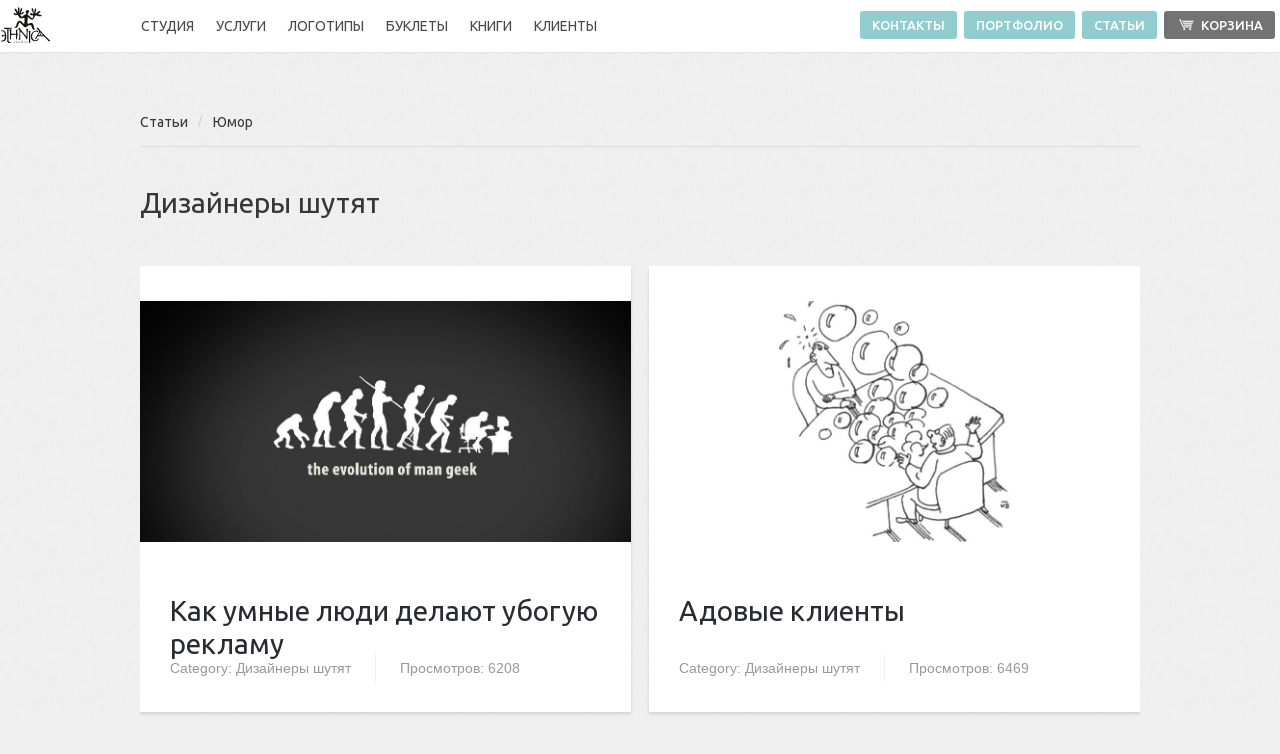

--- FILE ---
content_type: text/html; charset=utf-8
request_url: http://www.ethnica-studio.ru/myblog/yumor.html
body_size: 7721
content:
<!DOCTYPE html>
<html lang="ru-ru">
<head>
<meta name="viewport" content="width=device-width, initial-scale=1, maximum-scale=2.0">
<base href="http://www.ethnica-studio.ru/myblog/yumor.html" />
	<meta http-equiv="content-type" content="text/html; charset=utf-8" />
	<meta name="description" content="Наше главное преимущество – профессионализм! " />
	<meta name="generator" content="Joomla! - Open Source Content Management" />
	<title>Юмор</title>
	<link href="/myblog/yumor.feed?type=rss" rel="alternate" type="application/rss+xml" title="RSS 2.0" />
	<link href="/myblog/yumor.feed?type=atom" rel="alternate" type="application/atom+xml" title="Atom 1.0" />
	<link href="http://www.ethnica-studio.ru/images/favicon.ico" rel="shortcut icon" type="image/vnd.microsoft.icon" />
	<link href="/favicon.ico" rel="shortcut icon" type="image/vnd.microsoft.icon" />
	<link href="/media/k2/assets/css/k2.fonts.css?v2.7.1" rel="stylesheet" type="text/css" />
	<link href="/templates/gk_john_s/css/k2.css?v2.7.1" rel="stylesheet" type="text/css" />
	<link href="/media/system/css/modal.css?1207c0c4e2759268cbfe44294e689dce" rel="stylesheet" type="text/css" />
	<link href="http://www.ethnica-studio.ru/templates/gk_john_s/css/normalize.css" rel="stylesheet" type="text/css" />
	<link href="http://www.ethnica-studio.ru/templates/gk_john_s/css/layout.css" rel="stylesheet" type="text/css" />
	<link href="http://www.ethnica-studio.ru/templates/gk_john_s/css/joomla.css" rel="stylesheet" type="text/css" />
	<link href="http://www.ethnica-studio.ru/templates/gk_john_s/css/system/system.css" rel="stylesheet" type="text/css" />
	<link href="http://www.ethnica-studio.ru/templates/gk_john_s/css/template.css" rel="stylesheet" type="text/css" />
	<link href="http://www.ethnica-studio.ru/templates/gk_john_s/css/menu/menu.css" rel="stylesheet" type="text/css" />
	<link href="http://www.ethnica-studio.ru/templates/gk_john_s/css/font-awesome.css" rel="stylesheet" type="text/css" />
	<link href="http://www.ethnica-studio.ru/templates/gk_john_s/css/gk.stuff.css" rel="stylesheet" type="text/css" />
	<link href="http://www.ethnica-studio.ru/templates/gk_john_s/css/style2.css" rel="stylesheet" type="text/css" />
	<link href="http://www.ethnica-studio.ru/templates/gk_john_s/css/typography/typography.style2.css" rel="stylesheet" type="text/css" />
	<link href="//fonts.googleapis.com/css?family=Ubuntu:400,500,700&subset=latin,cyrillic" rel="stylesheet" type="text/css" />
	<link href="https://fonts.googleapis.com/css?family=Open+Sans:400,400i,600,600i,700,700i&subset=cyrillic,cyrillic-ext,latin-ext" rel="stylesheet" type="text/css" />
	<link href="/media/com_ingallery/css/ingfont.css?v={version}" rel="stylesheet" type="text/css" />
	<link href="/media/com_ingallery/slick/css/slick.css?v={version}" rel="stylesheet" type="text/css" />
	<link href="/media/com_ingallery/css/frontend.css?v={version}" rel="stylesheet" type="text/css" />
	<style type="text/css">
.childcontent .gkcol { width: 220px; }h1,h2,h3,h4,h5,h6,
.gkMenu ul li, 
.box.menu,
.breadcrumbs > ul > li,
.itemDate,
.gk-big-btn,
body button, 
.button,
.readon,
input[type="button"],
input[type="submit"],
.gkPriceTable dd.gkPrice,
.gk-header1,
.gk-header2,
.gk-header3,
.gkContactForm address,
.gkNspPM-Portfolio2,
.gkTabsWrap ol li,
.gkSectionNav
 { font-family: 'Ubuntu', Arial, sans-serif; }
body,
html, 
body input, 
body select, 
body textarea,
#gkMainMenu .gkMenu > ul li div.childcontent a { font-family: Arial, Helvetica, sans-serif; }
.blank { font-family: Arial, Helvetica, sans-serif; }
.blank { font-family: Arial, Helvetica, sans-serif; }
@media screen and (max-width: 780px) {
    	#k2Container .itemsContainer { width: 100%!important; } 
    	.cols-2 .column-1,
    	.cols-2 .column-2,
    	.cols-3 .column-1,
    	.cols-3 .column-2,
    	.cols-3 .column-3,
    	.demo-typo-col2,
    	.demo-typo-col3,
    	.demo-typo-col4 {width: 100%; }
    	}#gkContent { width: 100%; }
#gkContentWrap { width: 100%; }
.frontpage .gkPage, #gkTop .gkPage { max-width: 1400px; }
#menu663 > div,
#menu663 > div > .childcontent-inner { width: 220px; }
#menu818 > div,
#menu818 > div > .childcontent-inner { width: 220px; }
#menu784 > div,
#menu784 > div > .childcontent-inner { width: 220px; }
#menu812 > div,
#menu812 > div > .childcontent-inner { width: 220px; }
#menu744 > div,
#menu744 > div > .childcontent-inner { width: 220px; }

	</style>
	<script type="application/json" class="joomla-script-options new">{"csrf.token":"5be2c76635027c9d7dd7e71746eda315","system.paths":{"root":"","base":""}}</script>
	<script src="/media/jui/js/jquery.min.js?1207c0c4e2759268cbfe44294e689dce" type="text/javascript"></script>
	<script src="/media/jui/js/jquery-noconflict.js?1207c0c4e2759268cbfe44294e689dce" type="text/javascript"></script>
	<script src="/media/jui/js/jquery-migrate.min.js?1207c0c4e2759268cbfe44294e689dce" type="text/javascript"></script>
	<script src="/media/k2/assets/js/k2.frontend.js?v2.7.1&amp;sitepath=/" type="text/javascript"></script>
	<script src="/media/system/js/mootools-core.js?1207c0c4e2759268cbfe44294e689dce" type="text/javascript"></script>
	<script src="/media/system/js/core.js?1207c0c4e2759268cbfe44294e689dce" type="text/javascript"></script>
	<script src="/media/system/js/mootools-more.js?1207c0c4e2759268cbfe44294e689dce" type="text/javascript"></script>
	<script src="/media/jui/js/bootstrap.min.js?1207c0c4e2759268cbfe44294e689dce" type="text/javascript"></script>
	<script src="/media/system/js/modal.js?1207c0c4e2759268cbfe44294e689dce" type="text/javascript"></script>
	<script src="http://www.ethnica-studio.ru/templates/gk_john_s/js/modernizr.js" type="text/javascript"></script>
	<script src="http://www.ethnica-studio.ru/templates/gk_john_s/js/gk.scripts.js" type="text/javascript"></script>
	<script src="http://www.ethnica-studio.ru/templates/gk_john_s/js/gk.menu.js" type="text/javascript"></script>
	<script src="http://www.ethnica-studio.ru/templates/gk_john_s/js/scrollreveal.js" type="text/javascript"></script>
	<script src="/media/com_ingallery/slick/js/slick.js?v={version}" type="text/javascript"></script>
	<script src="/media/com_ingallery/js/masonry.pkgd.min.js?v={version}" type="text/javascript"></script>
	<script src="/media/com_ingallery/js/jquery.ingallery.js?v={version}" type="text/javascript"></script>
	<script type="text/javascript">
jQuery(function($) {
			 $('.hasTip').each(function() {
				var title = $(this).attr('title');
				if (title) {
					var parts = title.split('::', 2);
					var mtelement = document.id(this);
					mtelement.store('tip:title', parts[0]);
					mtelement.store('tip:text', parts[1]);
				}
			});
			var JTooltips = new Tips($('.hasTip').get(), {"maxTitleChars": 50,"fixed": false});
		});jQuery(function($) {
			SqueezeBox.initialize({});
			initSqueezeBox();
			$(document).on('subform-row-add', initSqueezeBox);

			function initSqueezeBox(event, container)
			{
				SqueezeBox.assign($(container || document).find('a.modal').get(), {
					parse: 'rel'
				});
			}
		});

		window.jModalClose = function () {
			SqueezeBox.close();
		};

		// Add extra modal close functionality for tinyMCE-based editors
		document.onreadystatechange = function () {
			if (document.readyState == 'interactive' && typeof tinyMCE != 'undefined' && tinyMCE)
			{
				if (typeof window.jModalClose_no_tinyMCE === 'undefined')
				{
					window.jModalClose_no_tinyMCE = typeof(jModalClose) == 'function'  ?  jModalClose  :  false;

					jModalClose = function () {
						if (window.jModalClose_no_tinyMCE) window.jModalClose_no_tinyMCE.apply(this, arguments);
						tinyMCE.activeEditor.windowManager.close();
					};
				}

				if (typeof window.SqueezeBoxClose_no_tinyMCE === 'undefined')
				{
					if (typeof(SqueezeBox) == 'undefined')  SqueezeBox = {};
					window.SqueezeBoxClose_no_tinyMCE = typeof(SqueezeBox.close) == 'function'  ?  SqueezeBox.close  :  false;

					SqueezeBox.close = function () {
						if (window.SqueezeBoxClose_no_tinyMCE)  window.SqueezeBoxClose_no_tinyMCE.apply(this, arguments);
						tinyMCE.activeEditor.windowManager.close();
					};
				}
			}
		};
		
$GK_TMPL_URL = "http://www.ethnica-studio.ru/templates/gk_john_s";

$GK_URL = "http://www.ethnica-studio.ru/";

 $GKMenu = { height:true, width:true, duration: 250 };
		if(typeof(k2storeURL) == 'undefined') {
		var k2storeURL = 'http://www.ethnica-studio.ru/';
		}
		
                window.ConveadSettings = {
                    
                    app_key: '7573c617da0cba0e420084a2ce12c1fc'
                };
                (function(w,d,c){w[c]=w[c]||function(){(w[c].q=w[c].q||[]).push(arguments)};var ts = (+new Date()/86400000|0)*86400;var s = d.createElement('script');s.type = 'text/javascript';s.async = true;s.charset = 'utf-8';s.src = 'https://tracker.convead.io/widgets/'+ts+'/widget-7573c617da0cba0e420084a2ce12c1fc.js';var x = d.getElementsByTagName('script')[0];x.parentNode.insertBefore(s, x);})(window,document,'convead');
            

(function(){window.inGalleryCfg = {"ajax_url":"http:\/\/www.ethnica-studio.ru\/index.php?option=com_ingallery&task=gallery.view&lang=ru-RU","lang":{"error_title":"\u041a \u0441\u043e\u0436\u0430\u043b\u0435\u043d\u0438\u044e, \u043f\u0440\u043e\u0438\u0437\u043e\u0448\u043b\u0430 \u043e\u0448\u0438\u0431\u043a\u0430","system_error":"\u0421\u0438\u0441\u0442\u0435\u043c\u043d\u0430\u044f \u043e\u0448\u0438\u0431\u043a\u0430. \u0414\u043b\u044f \u0431\u043e\u043b\u044c\u0448\u0435\u0439 \u0438\u043d\u0444\u043e\u0440\u043c\u0430\u0446\u0438\u0438 \u043f\u0440\u043e\u0441\u043c\u043e\u0442\u0440\u0438\u0442\u0435 \u043b\u043e\u0433 \u0444\u0430\u0439\u043b \u0438\u043b\u0438 \u0432\u043a\u043b\u044e\u0447\u0438\u0442\u0435 \u043f\u043e\u043a\u0430\u0437 \u043e\u0448\u0438\u0431\u043e\u043a \u0432 \u043d\u0430\u0441\u0442\u0440\u043e\u0439\u043a\u0430\u0445 \u043a\u043e\u043c\u043f\u043e\u043d\u0435\u043d\u0442\u0430 InGallery."}};})();


	</script>
	<link rel="apple-touch-icon" href="http://www.ethnica-studio.ru/images/favicon.ico">
	<link rel="apple-touch-icon-precompose" href="http://www.ethnica-studio.ru/images/favicon.ico">

<link rel="stylesheet" href="http://www.ethnica-studio.ru/templates/gk_john_s/css/small.desktop.css" media="(max-width: 1400px)" />
<link rel="stylesheet" href="http://www.ethnica-studio.ru/templates/gk_john_s/css/tablet.css" media="(max-width: 1040px)" />
<link rel="stylesheet" href="http://www.ethnica-studio.ru/templates/gk_john_s/css/small.tablet.css" media="(max-width: 820px)" />
<link rel="stylesheet" href="http://www.ethnica-studio.ru/templates/gk_john_s/css/mobile.css" media="(max-width: 600px)" />

<!--[if IE 9]>
<link rel="stylesheet" href="http://www.ethnica-studio.ru/templates/gk_john_s/css/ie/ie9.css" type="text/css" />
<![endif]-->

<!--[if (gte IE 6)&(lte IE 9)]>
<script type="text/javascript" src="http://www.ethnica-studio.ru/templates/gk_john_s/js/ie9.js"></script>
<![endif]-->

<!--[if IE 8]>
<link rel="stylesheet" href="http://www.ethnica-studio.ru/templates/gk_john_s/css/ie/ie8.css" type="text/css" />
<![endif]-->

<!--[if lte IE 7]>
<link rel="stylesheet" href="http://www.ethnica-studio.ru/templates/gk_john_s/css/ie/ie7.css" type="text/css" />
<![endif]-->

<!--[if (gte IE 6)&(lte IE 8)]>
<script type="text/javascript" src="http://www.ethnica-studio.ru/templates/gk_john_s/js/respond.js"></script>
<script type="text/javascript" src="http://www.ethnica-studio.ru/templates/gk_john_s/js/selectivizr.js"></script>
<script type="text/javascript" src="http://html5shim.googlecode.com/svn/trunk/html5.js"></script>
<![endif]--> 
<!-- Код Re Captcha -->
<script src='https://www.google.com/recaptcha/api.js'></script>

<!-- Yandex.Metrika counter -->
<script type="text/javascript" >
   (function(m,e,t,r,i,k,a){m[i]=m[i]||function(){(m[i].a=m[i].a||[]).push(arguments)};
   m[i].l=1*new Date();k=e.createElement(t),a=e.getElementsByTagName(t)[0],k.async=1,k.src=r,a.parentNode.insertBefore(k,a)})
   (window, document, "script", "https://mc.yandex.ru/metrika/tag.js", "ym");

   ym(72239206, "init", {
        clickmap:true,
        trackLinks:true,
        accurateTrackBounce:true,
        webvisor:true,
        ecommerce:"dataLayer"
   });
</script>
<noscript><div><img src="https://mc.yandex.ru/watch/72239206" style="position:absolute; left:-9999px;" alt="" /></div></noscript>
<!-- /Yandex.Metrika counter -->


</head>
<body class=" pattern12 style1" data-tablet-width="1040" data-mobile-width="600" data-section-nav-text="More">
	<script type="text/javascript">var _gaq = _gaq || []; _gaq.push(['_setAccount', 'UA-1920471-12']); _gaq.push(['_trackPageview']);(function() { var ga = document.createElement('script'); ga.type = 'text/javascript'; ga.async = true;ga.src = ('https:' == document.location.protocol ? 'https://ssl' : 'http://www') + '.google-analytics.com/ga.js';var s = document.getElementsByTagName('script')[0]; s.parentNode.insertBefore(ga, s); })();</script>	<div id="gkBg">	
			
		<div id="gkTop" class="active">	
		    <div class="gkPage">
			    
          <a href="http://www.ethnica-studio.ru/" id="gkLogoSmall" class="cssLogo">Дизайн-студия "Этника"</a>
     			    
			    			        			        <div id="gkMobileMenu" class="gkPage"> <i id="mobile-menu-toggler" class="fa fa-bars"></i>
			            <label for="mobileMenu">Menu: </label>
			            <select name="mobileMenu" id="mobileMenu" onChange="window.location.href=this.value;">
			                <option  value="/korzina.html">Корзина</option><option  value="#">Статьи</option><option  value="/myblog/raschet-oblozhki.html">&mdash; Расчет обложки</option><option  value="/myblog/spravochnik.html">&mdash; Справочник</option><option  value="/myblog/klassifikator-udk.html">&mdash; Полезняшки</option><option  value="/myblog/klassifikator-udk/oformlenie.html">&mdash;&mdash; оформление</option><option selected="selected"  value="/myblog/yumor.html">&mdash; Юмор</option><option  value="/myblog/raznoe.html">&mdash; В мире дизайна</option><option  value="#">&mdash; Книги для чтения</option><option  value="/myblog/knigi-dlya-chteniya/fgup-gnpp-bazalt.html">&mdash;&mdash; ФГУП ГНПП "Базальт"</option><option  value="/myblog/knigi-dlya-chteniya/mikhail-kalashnikov.html">&mdash;&mdash; Михаил Калашников</option><option  value="http://www.ethnica-studio.ru/#gkHeader">Студия</option><option  value="/uslugi.html">Услуги</option><option  value="/uslugi/listovka.html">&mdash; Дизайн листовок</option><option  value="/korporativniy-booklet/magazin.html">&mdash; Дизайн и верстка журналов</option><option  value="/korporativniy-booklet/godovoy-otchet.html">&mdash; Оформление годового отчета</option><option  value="/korporativniy-booklet/korporativnyj-buklet.html">&mdash; Дизайн корпоративного буклета</option><option  value="/portfolio/graficheskij-dizajn.html">логотипы</option><option  value="#">буклеты</option><option  value="/korporativniy-booklet/godovoy-otchet.html">&mdash; Годовой отчет</option><option  value="/korporativniy-booklet/korporativnyj-buklet.html">&mdash; Корпоративный буклет</option><option  value="/korporativniy-booklet/magazin.html">&mdash; Верстка журналов</option><option  value="/portfolio/zhurnaly-i-knigi.html">книги</option><option  value="http://www.ethnica-studio.ru/#clients">Клиенты</option><option  value="/portfolio.html">Портфолио</option><option  value="/portfolio/graficheskij-dizajn.html">&mdash; Графический дизайн</option><option  value="/portfolio/zhurnaly-i-knigi.html">&mdash; Журналы и книги</option><option  value="/portfolio/korporate.html">&mdash; Корпоративные брошюры, каталоги, годовые отчеты</option><option  value="/portfolio/reklama.html">&mdash; Реклама</option><option  value="/portfolio/retush.html">&mdash; Ретушь</option><option  value="/portfolio/webdesign.html">&mdash; Веб-дизайн</option><option  value="/maps.html">Контакты</option>			            </select>
			        </div>
			        			        
			        			        <div id="gkMainMenu" class="gkPage">
			                <nav id="gkExtraMenu" class="gkMenu">
<ul class="gkmenu level0"><li  class="first button"><a href="/korzina.html"  class=" first button" id="menu865"  ><img src="/images/cart.png" alt="Корзина" />Корзина</a></li><li  class="haschild active button"><a href="#"  class=" haschild active button" id="menu663"  >Статьи</a><div class="childcontent">
<div class="childcontent-inner">
<div class="gkcol gkcol1  first"><ul class="gkmenu level1"><li  class="first"><a href="/myblog/raschet-oblozhki.html"  class=" first" id="menu810"  >Расчет обложки</a></li><li ><a href="/myblog/spravochnik.html"  id="menu672"  >Справочник</a></li><li  class="haschild"><a href="/myblog/klassifikator-udk.html"  class=" haschild" id="menu818"  >Полезняшки</a><div class="childcontent">
<div class="childcontent-inner">
<div class="gkcol gkcol1  first"><ul class="gkmenu level2"><li  class="first"><a href="/myblog/klassifikator-udk/oformlenie.html"  class=" first" id="menu869"  >оформление</a></li></ul></div>
</div>
</div></li><li  class="active"><a href="/myblog/yumor.html"  class=" active" id="menu782"  >Юмор</a></li><li ><a href="/myblog/raznoe.html"  id="menu783"  >В мире дизайна</a></li><li  class="last group"><div class="group"><header><a href="#"  class=" last group" id="menu793"  >Книги для чтения</a></header><div class="gk-group-content"><ul class="gkmenu level1"><li  class="first"><a href="/myblog/knigi-dlya-chteniya/fgup-gnpp-bazalt.html"  class=" first" id="menu794"  >ФГУП ГНПП &quot;Базальт&quot;</a></li><li  class="last"><a href="/myblog/knigi-dlya-chteniya/mikhail-kalashnikov.html"  class=" last" id="menu795"  >Михаил Калашников</a></li></ul></div></div></li></ul></div>
</div>
</div></li><li ><a href="http://www.ethnica-studio.ru/#gkHeader"  id="menu743"  >Студия</a></li><li  class="haschild"><a href="/uslugi.html"  class=" haschild" id="menu784"  >Услуги</a><div class="childcontent">
<div class="childcontent-inner">
<div class="gkcol gkcol1  first"><ul class="gkmenu level1"><li  class="first"><a href="/uslugi/listovka.html"  class=" first" id="menu873"  >Дизайн листовок</a></li><li ><a href="/korporativniy-booklet/magazin.html"  id="menu874"  >Дизайн и верстка журналов</a></li><li ><a href="/korporativniy-booklet/godovoy-otchet.html"  id="menu875"  >Оформление годового отчета</a></li><li  class="last"><a href="/korporativniy-booklet/korporativnyj-buklet.html"  class=" last" id="menu876"  >Дизайн корпоративного буклета</a></li></ul></div>
</div>
</div></li><li ><a href="/portfolio/graficheskij-dizajn.html"  id="menu811"  >логотипы</a></li><li  class="haschild"><a href="#"  class=" haschild" id="menu812"  >буклеты</a><div class="childcontent">
<div class="childcontent-inner">
<div class="gkcol gkcol1  first"><ul class="gkmenu level1"><li  class="first"><a href="/korporativniy-booklet/godovoy-otchet.html"  class=" first" id="menu842"  >Годовой отчет</a></li><li ><a href="/korporativniy-booklet/korporativnyj-buklet.html"  id="menu855"  >Корпоративный буклет</a></li><li  class="last"><a href="/korporativniy-booklet/magazin.html"  class=" last" id="menu868"  >Верстка журналов</a></li></ul></div>
</div>
</div></li><li ><a href="/portfolio/zhurnaly-i-knigi.html"  id="menu813"  >книги</a></li><li ><a href="http://www.ethnica-studio.ru/#clients"  id="menu741"  >Клиенты</a></li><li  class="haschild button"><a href="/portfolio.html"  class=" haschild button" id="menu744"   rel="nofollow">Портфолио</a><div class="childcontent">
<div class="childcontent-inner">
<div class="gkcol gkcol1  first"><ul class="gkmenu level1"><li  class="first"><a href="/portfolio/graficheskij-dizajn.html"  class=" first" id="menu716"  >Графический дизайн</a></li><li ><a href="/portfolio/zhurnaly-i-knigi.html"  id="menu717"  >Журналы и книги</a></li><li ><a href="/portfolio/korporate.html"  id="menu786"  >Корпоративные брошюры, каталоги, годовые отчеты</a></li><li ><a href="/portfolio/reklama.html"  id="menu718"  >Реклама</a></li><li ><a href="/portfolio/retush.html"  id="menu739"  >Ретушь</a></li><li  class="last"><a href="/portfolio/webdesign.html"  class=" last" id="menu807"  >Веб-дизайн</a></li></ul></div>
</div>
</div></li><li  class="last button"><a href="/maps.html"  class=" last button" id="menu746"  >Контакты</a></li></ul>
</nav>			        </div>
			        			    		    </div>
		</div>
	
		<div id="gkContentWrapper" class="gkPage">
	       		       	
	       		        
	        <div id="gkPageContentWrap">
	            <div id="gkPageContent" class="gkPage">
	                <section id="gkContent">
	                    	                    
	                    	                    
	                    	                    
	                    	                    <div id="gkBreadcrumb">
                             <div class="gkPage">
                                                                          
<div class="breadcrumbs nomobile">
<ul><li>Статьи</li> <li class="separator"> / </li> <li>Юмор</li></ul></div>
                                                                  </div>
	                    </div>
	                    	                    
	                    <div id="gkMainbody">
	                        <div id="my-works">    
	                            	                            <section class="blog itemList no-bg" itemscope itemtype="http://schema.org/Blog">
		<header>
			
				<h2>
									<small>Дизайнеры шутят</small>
					</h2>
			
				
				
			</header>
	
		
				<div class="items-row cols-2">
					<div class="column-1 system-unpublished">
								
					<div itemprop="blogPost" itemscope itemtype="http://schema.org/BlogPosting">
					
<article class="has-image">
		<div class="itemImageBlock img-full-left">
		<img
										style="float:left"
					 src="/images/stati/spravochnik/ubogaya-reklama.jpg" alt=""/>
	</div>
	
		<div class="itemBody">
				<header>
			<h2>
									<a href="/myblog/yumor/141-kak-umnye-lyudi-delayut-uboguyu-reklamu.html">
						Как умные люди делают убогую рекламу					</a>
							</h2>
		</header>
				
									
				
				 <ul>
					
						
					
						<li class="category-name">
													Category: <a href="/myblog/yumor.html">Дизайнеры шутят</a>							</li>
					
						<li class="hits">
				Просмотров: 6208			</li>
					</ul>
			
		
			</div>
	</article>

					</div>
																			
					<div itemprop="blogPost" itemscope itemtype="http://schema.org/BlogPosting">
					
<article class="has-image">
		<div class="itemImageBlock img-full-left">
		<img
										style="float:left"
					 src="/images/stati/spravochnik/vrednie-soveti.jpg" alt=""/>
	</div>
	
		<div class="itemBody">
				<header>
			<h2>
									<a href="/myblog/yumor/135-vrednye-sovety-reklamodatelyam.html">
						Вредные советы рекламодателям					</a>
							</h2>
		</header>
				
									
				
				 <ul>
					
						
					
						<li class="category-name">
													Category: <a href="/myblog/yumor.html">Дизайнеры шутят</a>							</li>
					
						<li class="hits">
				Просмотров: 5444			</li>
					</ul>
			
		
			</div>
	</article>

					</div>
																			
					<div itemprop="blogPost" itemscope itemtype="http://schema.org/BlogPosting">
					
<article class="has-image">
		<div class="itemImageBlock img-full-left">
		<img
										style="float:left"
					 src="/images/stati/spravochnik/designer-vzaimoponim.jpg" alt=""/>
	</div>
	
		<div class="itemBody">
				<header>
			<h2>
									<a href="/myblog/yumor/139-kak-dobitsya-ot-dizajnera-ponimaniya.html">
						Как добиться от дизайнера понимания.					</a>
							</h2>
		</header>
				
									
				
				 <ul>
					
						
					
						<li class="category-name">
													Category: <a href="/myblog/yumor.html">Дизайнеры шутят</a>							</li>
					
						<li class="hits">
				Просмотров: 6166			</li>
					</ul>
			
		
			</div>
	</article>

					</div>
																	</div>
					<div class="column-2">
															
					<div itemprop="blogPost" itemscope itemtype="http://schema.org/BlogPosting">
					
<article class="has-image">
		<div class="itemImageBlock img-full-left">
		<img
										style="float:left"
					 src="/images/stati/spravochnik/adovi-klienti.jpg" alt=""/>
	</div>
	
		<div class="itemBody">
				<header>
			<h2>
									<a href="/myblog/yumor/133-adovye-klienty.html">
						Адовые клиенты					</a>
							</h2>
		</header>
				
									
				
				 <ul>
					
						
					
						<li class="category-name">
													Category: <a href="/myblog/yumor.html">Дизайнеры шутят</a>							</li>
					
						<li class="hits">
				Просмотров: 6469			</li>
					</ul>
			
		
			</div>
	</article>

					</div>
																			
					<div itemprop="blogPost" itemscope itemtype="http://schema.org/BlogPosting">
					
<article class="has-image">
		<div class="itemImageBlock img-full-left">
		<img
										style="float:left"
					 src="/images/stati/spravochnik/buhgalt-design.jpg" alt=""/>
	</div>
	
		<div class="itemBody">
				<header>
			<h2>
									<a href="/myblog/yumor/137-esli-by-bukhgaltery-byli-dizajnerami.html">
						Если бы бухгалтеры были дизайнерами!					</a>
							</h2>
		</header>
				
									
				
				 <ul>
					
						
					
						<li class="category-name">
													Category: <a href="/myblog/yumor.html">Дизайнеры шутят</a>							</li>
					
						<li class="hits">
				Просмотров: 5782			</li>
					</ul>
			
		
			</div>
	</article>

					</div>
																			
					<div itemprop="blogPost" itemscope itemtype="http://schema.org/BlogPosting">
					
<article class="has-image">
		<div class="itemImageBlock img-full-left">
		<img
										style="float:left"
					 src="/images/stati/spravochnik/logos.jpg" alt=""/>
	</div>
	
		<div class="itemBody">
				<header>
			<h2>
									<a href="/myblog/yumor/143-logotip-v-ugodu-zakazchiku.html">
						Логотип - в угоду заказчику!					</a>
							</h2>
		</header>
				
									
				
				 <ul>
					
						
					
						<li class="category-name">
													Category: <a href="/myblog/yumor.html">Дизайнеры шутят</a>							</li>
					
						<li class="hits">
				Просмотров: 7998			</li>
					</ul>
			
		
			</div>
	</article>

					</div>
										</div>
				</div>
	
			
<div class="items-more">
	<h3>Еще статьи...</h3>
	<ol>
				<li>
			<a href="/myblog/yumor/138-zabavnye-dialogi.html">  
			Забавные диалоги!</a>
		</li>
				<li>
			<a href="/myblog/yumor/132-50-priznakov-togo-chto-ty-krutoj-dizajner.html">  
			50 признаков того, что ты крутой дизайнер. ↓</a>
		</li>
				<li>
			<a href="/myblog/yumor/148-pochuvstvuj-sebya-nastoyashchim-dizajnerom-professionalom.html">  
			Почувствуй себя настоящим дизайнером-профессионалом!</a>
		</li>
				<li>
			<a href="/myblog/yumor/134-vrednye-sovety-kak-svesti-dizajnera-s-uma.html">  
			Вредные советы PR менеджерам!</a>
		</li>
			</ol>
</div>
	
	
		<nav class="pagination"><ul><li class="pagination-start"><span class="pagenav">В начало</span></li><li class="pagination-prev"><span class="pagenav">Назад</span></li><li><span class="pagenav">1</span></li><li><a title="2" href="/myblog/yumor.html?start=6" class="pagenav">2</a></li><li class="pagination-next"><a title="Вперед" href="/myblog/yumor.html?start=6" class="pagenav">Вперед</a></li><li class="pagination-end"><a title="В конец" href="/myblog/yumor.html?start=6" class="pagenav">В конец</a></li><li class="counter">Страница 1 из 2</li></nav>	</section>
	                            	                        </div>
	                    </div>
	                    
	                    	                </section>
	                
	                	            </div>
	            
	            	            
	            	            
	            	            
	            	            
	            	            
	            	        </div>
	        
	        
<footer id="gkFooter">
                    <div id="gkFooterNav">
                    <ul class="nav menu mod-list">
<li class="item-614"><a href="/" >В начало</a></li><li class="item-615"><a href="/uslugi.html" >Услуги</a></li><li class="item-152"><a href="/portfolio.html" >Портфолио</a></li><li class="item-468"><a href="/#blog" >Контакты</a></li><li class="item-796"><a href="/myblog/spravochnik.html" >Статьи</a></li><li class="item-861"><a href="/korzina.html" >Корзина</a></li><li class="item-864"><a href="/?Itemid=864" >Авторизация</a></li></ul>

          </div>
                              <div id="gkCopyrights"><p>&copy; 2015 Дизайн-студия "Этника". Сайт содержит авторские материалы</p></div>
                    
         
			          
          </footer>
	        
	        		</div>
		
		

<!-- +1 button -->

<!-- twitter -->


<!-- Pinterest script --> 
		
	</div>
	
		
	<script type="text/javascript">
		if(jQuery(window).width() > 600) {
			jQuery('.title-left .header').attr('data-scroll-reveal', 'enter left and move 50px over 0.45s').addClass('scroll-revealed');
			jQuery('.title-right .header').attr('data-scroll-reveal', 'enter right and move 50px over 0.45s').addClass('scroll-revealed');
			jQuery('.big-title .header').each(function(i, header) {
				header = jQuery(header);
				if(!header.hasClass('scroll-revealed') && !header.attr('data-scroll-reveal')) {
					header.attr('data-scroll-reveal', 'enter from the top and move 50px over 0.45s').addClass('scroll-revealed');
				}
			});
			jQuery(window).scrollReveal = new scrollReveal();
		}
	</script>
	<!--LiveInternet counter--><script type="text/javascript"><!--
document.write("<a href='//www.liveinternet.ru/click' "+
"target=_blank><img src='//counter.yadro.ru/hit?t26.6;r"+
escape(document.referrer)+((typeof(screen)=="undefined")?"":
";s"+screen.width+"*"+screen.height+"*"+(screen.colorDepth?
screen.colorDepth:screen.pixelDepth))+";u"+escape(document.URL)+
";"+Math.random()+
"' alt='' title='LiveInternet: показано число посетителей за"+
" сегодня' "+
"border='0' width='88' height='15'><\/a>")
//--></script><!--/LiveInternet-->
</body>
</html>

--- FILE ---
content_type: text/css
request_url: http://www.ethnica-studio.ru/templates/gk_john_s/css/k2.css?v2.7.1
body_size: 4628
content:
fixedfixed/*
#------------------------------------------------------------------------
# John S. - March Joomla! template (for Joomla 2.5)
#
# Copyright (C) 2007-2014 Gavick.com. All Rights Reserved.
# License: Copyrighted Commercial Software
# Website: http://www.gavick.com
# Support: support@gavick.com 
*/

#k2Container.itemListView { margin: 0 -9px; }
#k2Container.itemListView > * {
	margin-left: 9px;
	margin-right: 9px;
}
#k2Container.itemListView > .itemList {
	margin-left: 0;
	margin-right: 0;
}
.k2FeedIcon a,
a.k2FeedIcon {
	display: block;
	height: 21px;
	line-height: 21px;
	margin: 32px 0 0 0;
	padding: 0 0 0 40px;
	float: left;
	font-size: 13px;
	color: #999;
	position: relative;
}
.k2FeedIcon:before {
	-webkit-font-smoothing: antialiased;
	color: #fad260;
	content: "\f09e";
	font-family: FontAwesome;
	position: absolute;
	left: 0px;
	font-size: 24px;
}
.k2FeedIcon a:hover,
a:hover.k2FeedIcon,
ul.itemTags a:hover { color: #222; }
.k2FeedIcon { float: none!important; }
.activeCategory a { color: #1dbaf4 }
/* item view */

.itemImageBlock sup {
    background: #F1C40F;
    color: #fff;
    font-size: 11px;
    font-weight: 600;
    height: 28px;
    letter-spacing: 1px;
    line-height: 28px;
    padding: 2px 12px;
    position: absolute;
    
    text-transform: uppercase;
    top: 24px;
    transform: rotate(90deg);
    z-index: 1; }
ul li.itemResizer a {
	display: inline-block;
	width: 15px;
	height: 15px;
	background: url('../images/k2/fonts.png') no-repeat 100% 5px;
	text-indent: -9999em;
}
.itemPrint i,
.itemEmail i,
.itemEdit i {
	color: #888;
	padding: 0;
}
.itemPrint:hover i,
.itemEmail:hover i,
.itemEdit:hover i { color: #333; }
ul li.itemResizer span { padding: 0 6px 0 0; }
ul li.itemResizer #fontIncrease { background-position: 0 5px; }
.smallerFontSize { font-size: 90% !important; }
.largerFontSize { font-size: 115% !important; }
.itemExtraFields ul li span.itemExtraFieldsValue,
.itemLinks .itemCategory a {
	display: block;
	margin: 0 0 0 15%;
}
.itemTagsBlock ul > li { line-height: 1.7; }
.itemBottom .itemRatingBlock span,
.itemBottom .itemRatingBlock .itemRatingList,
.itemBottom .itemRatingBlock .itemRatingForm ul.itemRatingList li,
.itemLinks .itemCategory span,
.itemLinks .itemAttachmentsBlock > span,
.itemExtraFields ul li span.itemExtraFieldsLabel,
.itemTagsBlock span,
.itemTagsBlock ul li,
.latestView .itemsContainer { float: left; }
.latestView { margin: 0 -10px; }
.itemBottom {
	clear: both;
	margin: 0 0 6px;
}
.itemLinks {
	border-bottom: 1px solid #eee;
	border-top: 1px solid #eee;
	padding: 12px 0 0;
}
.itemTagsBlock,
.itemRatingBlock {
	font-size: 13px;
	font-style: italic;
}
.itemsCategory > h2 {
	border-bottom: 1px solid #eee;
	margin: 0 0 48px;
	padding: 0 0 24px;
}
.itemsCategory > p {
	margin: -12px 0 48px;
	border-bottom: 1px solid #eee;
	padding: 0 0 36px;
}
.itemTagsBlock {
	clear: both;
	display: block;
	overflow: hidden;
}
.itemTagsBlock > span {
	display: block;
	margin: 0 20px 0 0;
}
.itemSocialSharing {
	padding: 20px 0;
	margin-top: 38px;
}
.itemExtraFields ul li {
	list-style: none;
	padding: 5px 0;
	border-top: 0px solid #eee;
}
.itemExtraFields {
	margin: -15px -20px 0 0;
	font-size: 10px;
	width: 30%;
    float: right;
	border:0px solid black;
	}
.stroka-polya {
	width: 100%;
	float: right;
	border-bottom: 0px solid #a3a3a3;

}	
.zagolovok-k2 {
	border:0px solid black;
	width: 70%;
	margin: 2px 10px 2px 0;
	float: left;
}
.nazvanie-polya {
	font-size: 11px;
	font-style: oblique;
	width: 27%;
	float: left;
	font-weight: bold;
	margin: 0px 10px 2px 0;
	line-height: 13px;
	color: #a3a3a3;
}
.znachenie-polya{
	color: #a3a3a3;
		font-size: 11px;
	font-style: oblique;
	width: 73%;
    margin: 0 0px 5px 30%;
    line-height: 13px;
}
.opisanie-polnoe {
	font-style:oblique;
	font-size: 12px;
}
.opisanie-polnoe p{
	margin: 0 0 20px 50%;
}
.opisanie-polnoe p img{
	margin: 0 0 00px 00%;
}
.itemExtraFields h3 {
	padding: 0 0 8px;
	font-size: 18px;
}
small.itemDateModified {
	display: block;
	text-align: right;
	font-style: italic
}
.itemRatingBlock { overflow: hidden; }
.itemRatingForm {
	display: block;
	vertical-align: middle;
	line-height: 25px;
}
.itemRatingLog {
	margin: -2px 0 0;
	padding: 0 0 0 4px;
	float: left;
	line-height: 25px;
	font-size: 11px;
	color: #999
}
span#formLog {
	clear: both;
	color: #FAD260;
	display: block;
	float: none;
	font-size: 14px;
	font-style: italic;
	margin: 10px 0;
	position: relative;
	top: 24px;
}
.itemRatingForm .formLogLoading {
	height: 25px;
	padding: 0 0 0 20px;
}
.itemRatingList,
.itemRatingList a:hover,
.itemRatingList .itemCurrentRating { background: url('../images/k2/star.png') left -1000px repeat-x; }
.itemRatingList {
	position: relative;
	float: left;
	width: 125px;
	height: 25px;
	overflow: hidden;
	list-style: none;
	margin: 0 0 12px;
	padding: 0;
	background-position: left top;
}
.itemRatingList li {
	display: inline;
	background: none;
	padding: 0;
	border: none !important;
}
.itemRatingList a,
.itemRatingList .itemCurrentRating {
	position: absolute;
	top: 0;
	left: 0;
	text-indent: -1000px;
	height: 25px;
	line-height: 25px;
	outline: none;
	overflow: hidden;
	border: none;
	cursor: pointer;
}
.itemRatingList a:hover { background-position: left center; }
.itemRatingList a.one-star {
	width: 20%;
	z-index: 6;
}
.itemRatingList a.two-stars {
	width: 40%;
	z-index: 5;
}
.itemRatingList a.three-stars {
	width: 60%;
	z-index: 4;
}
.itemRatingList a.four-stars {
	width: 80%;
	z-index: 3;
}
.itemRatingList a.five-stars {
	width: 100%;
	z-index: 2;
}
.itemRatingList .itemCurrentRating {
	z-index: 1;
	background-position: 0 bottom;
	margin: 0;
	padding: 0;
}

.itemLinks > div {
	display: inline-block;
	margin-right: 56px;
	vertical-align: top
}
.itemLinks ul li {
	list-style: none;
	margin-right: 6px;
}
.itemAttachmentsBlock {
	margin: 0 0 48px;
	min-height: 38px;
	padding: 10px;
}
.itemLinks .itemAttachmentsBlock ul li a {
	color: #fff !important;
	font-weight: 400;
	margin-left: 12px;
}
.itemLinks .itemAttachmentsBlock ul li a span {
	font-weight: normal;
	font-size: 11px;
}
.itemLinks .itemSocialSharing > div { float: left; }
.itemAuthorBlock {
	-webkit-box-sizing: border-box;
	-moz-box-sizing: border-box;
	-ms-box-sizing: border-box;
	-o-box-sizing: border-box;
	box-sizing: border-box;
	clear: both;
	float: left;
}
.itemAuthorBlock > .gkAvatar {
	float: left;
	max-width: 80px;
}
.itemAuthorBlock > .gkAvatar > img { margin: inherit!important }
.itemAuthorBlock .itemAuthorDetails {
	font-size: 14px;
	margin: 0 24px 0 130px;
	line-height: 1.7;
}
.itemAuthorURL,
.itemAuthorEmail {
	display: block;
	margin-top: 15px;
}
.itemAuthorBlock .itemAuthorDetails p { margin: 0.5em 0 0.8em; }
.itemAuthorData {
	background: #fff;
	margin: 0 0 48px;
	overflow: hidden;
	padding: 36px;
}
.itemView .itemAuthorData {
	background: #f5f5f5;
	margin: 52px 0;
}
.itemAuthorData h3 {
	color: #292b31;
	font-size: 14px;
	font-weight: 600;
	text-transform: uppercase;
}
.itemAuthorData .itemAuthorContent { margin: 0; }
.itemNavigation {
	clear: both;
	padding: 0;
	font-size: 12px;
	color: #7D7B7A;
}
.itemRelatedContent {
	border-top: 1px solid #E5E5E5;
	border-bottom: 1px solid #E5E5E5;
	padding: 32px 0;
	clear: both;
	overflow: hidden
}
.itemRelatedContent div {
	float: left;
	width: 45%
}
.itemRelatedContent div + div { float: right }
.itemRelatedContent h3 {
	color: #383637;
	font-size: 14px;
	font-weight: bold;
	line-height: 1.2;
	text-transform: uppercase;
}
.itemRelatedContent li {
	font-size: 13px;
	line-height: 1.6;
}
.itemRelatedContent li a { color: #999; }
.itemRelatedContent li a:hover { color: #292b31; }
#itemCommentsAnchor { clear: both; }
.itemComments h3 {
	border-bottom: 1px solid #ddd;
	clear: both;
	display: block;
	font-size: 14px;
	font-weight: bold;
	margin: 52px 0 12px 0;
	padding: 12px 0 24px 0;
}
.itemCommentsForm label {
	clear: both;
	display: block;
	font-weight: bold;
	padding: 10px 0 5px 0;
}
.itemCommentsForm textarea,
.itemCommentsForm .inputbox { float: left; }
.itemCommentsForm input.inputbox { width: 60%; }
.itemCommentsForm textarea.inputbox { height: 200px; }
.itemCommentsForm .inputbox { width: 100%; }
.itemCommentsForm #submitCommentButton {
	clear: both;
	margin: 36px 0 0;
}
.itemCommentsForm .itemCommentsFormNotes {
	font-size: 13px;
	margin: 24px 0;
}
.itemComments p {
	color: #999;
	font-size: 13px;
	line-height: 1.6;
	margin: 10px 0;
}
.itemComments .itemCommentsList li {
	border-bottom: 1px solid #ddd;
	margin: 0 0 10px 0;
	padding: 0 0 8px;
}
.itemComments .itemCommentsList li > div { padding: 10px 20px; }
.itemComments .itemCommentsList li > img,
.k2LatestCommentsBlock img,
.itemAuthorBlock > .gkAvatar > img {
	float: left;
	margin: 18px 0 0;
}
.itemComments .itemCommentsList li > div { margin: 0 0 0 70px; }
.itemComments .itemCommentsList li span {
	font-size: 13px;
	margin-right: 6px;
}
.itemComments .itemCommentsList li span:first-child { font-weight: bold; }
.itemBackToTop { float: right; }
/* Items views */

ul.itemTags {
	clear: both;
	font-size: 13px;
	font-style: italic;
	padding: 2px 0 0;
}
.itemTags { padding-left: 4px !important; }
ul.itemTags li {
	display: inline-block;
	margin-right: 6px;
}
.itemListSubCategories { margin: 0 0 32px 0; }
.itemImageBlock { margin: 0 -30px; }
.userView .itemContainer,
.genericView .itemContainer {
	float: left;
	width: 50%;
}
.itemList article header {
	border: none;
	margin: inherit;
	padding: inherit;
	height: 40px;
}
.itemList article header h2 {
	font-size: 20px;
	margin: 0;
}
.itemList .itemBody > ul {
	margin: 20px 0 0 0;
	overflow: hidden;
}
.itemList .itemBody .itemTagsBlock { margin-bottom: 0; }
.itemList .itemBody > ul li,
.itemList .itemBody .itemTagsBlock li {
	color: #999;
	padding: 5px 0;
}
.itemList .itemBody > ul li i { color: #ccc; }
.itemList .itemBody > ul li a,
.itemList .itemBody .itemTagsBlock span { color: #999; }
.itemList .itemBody > ul li a:active,
.itemList .itemBody > ul li a:focus,
.itemList .itemBody > ul li a:hover { color: #1dbaf4; }
.itemList .itemBody p {
	margin: 0;
	padding: 20px 0;
}
.itemList .itemBody > ul > li {
	border-left: 1px solid #eee;
	float: left;
	margin: 0 0 0 24px;
	padding: 0 0 0 24px;
}
.itemList .itemBody > ul > li:first-child {
	margin: 0;
	padding: 0;
	border: none;
}
.itemList .itemBody > ul > li.itemDate + li.itemComments {
	float: right;
	border: none;
	padding: 0;
	margin: 0
}
.itemList .itemBody > ul li:before,
.itemList .itemBody .itemTagsBlock li:before { display: none; }
.itemList .itemBody > .readon { margin-top: 20px; }
.itemList .itemBody .itemRatingBlock ul { margin: 0; }
.itemList .itemBody .itemRatingList .itemCurrentRating { height: 15px; }
#itemListLeading,
#itemListPrimary,
#itemListSecondary,
#itemListLinks { clear: both; }
/*.itemListSubCategories h2*/
.subCategoryContainer {
	clear: both;
	margin: 24px 0;
	width: 100%;
}
.subCategoryContainer p { margin-bottom: 10px; }
.subCategoryImage {
	float: left;
	margin: 0 32px 0 0;
}
.itemContainer {
	-webkit-box-sizing: border-box;
	-moz-box-sizing: border-box;
	-ms-box-sizing: border-box;
	box-sizing: border-box;
	float: left;
	padding: 0 9px;
}
#itemListLinks {
	clear: both;
	padding: 35px 9px;
}
#itemListLinks ul { margin: 12px 0 0 0; }
#itemListLinks li { padding-left: 0; }
.itemView .itemImageInfo {
	display: block;
	font-size: 11px;
	color: #ccc;
	margin: -39px 0 32px 30px;
}
/*----------------------------------------------------------------------
Modules:  mod_k2_comments
----------------------------------------------------------------------*/
/* Latest Comments & Author module*/
.k2LatestCommentsBlock .k2FeedIcon { margin-top: 16px; }
.k2LatestCommentsBlock ul li,
.k2TopCommentersBlock ul li {
	padding: 12px 0 !important;
	list-style: none !important;
	line-height: 1.5 !important;
}
.k2Avatar {
	display: block !important;
	float: left;
	margin: 0 24px 0 0;
}
.lcAvatar { margin: 0 12px 0 0; }
.lcAvatar img { margin: 0; }
.lcUsername {
	font-weight: 600;
	font-size: 12px;
}
.k2LatestCommentsBlock div {
	font-size: 13px;
	line-height: 1.5;
	margin-left: 54px
}
.k2LatestCommentsBlock div strong { display: block }
.k2LatestCommentsBlock div strong + span {
	color : #999;
	font-size: 11px;
}
.k2LatestCommentsBlock div p { margin: 0.3em 0 }
.k2LatestCommentsBlock div p a {
	line-height: 1.5;
	color: #3A3637;
}
.k2LatestCommentsBlock div p a:hover { color: #1DBAF4 }
.k2AuthorsListBlock ul li {
	border: none;
	border-bottom: 1px solid #eee;
	padding: 12px 0;
}
.k2AuthorsListBlock ul li a.abAuthorLatestItem {
	display: block;
	clear: both;
	margin: 12px 0 0;
	padding: 0 0 0 12px;
	font-size: 11px;
	line-height: 14px;
}
.k2AuthorsListBlock ul li a.abAuthorLatestItem span {
	display: block;
	font-size: 10px;
	color: #777;
}
/* Restriction */
#gkRight .k2Avatar,
#gkLeft .k2Avatar { border-color: #fff; }
/* Top Commenters */
.tcUsername {
	font-size: 18px;
	color: #292b31;
}
.tcLatestComment {
	display: block;
	margin: 6px 0;
	font-size: 13px;
	color: #737373;
}
.tcLatestCommentDate {
	display: block;
	font-size: 11px;
	color: #999;
}
/*----------------------------------------------------------------------
Modules:  mod_k2_content
----------------------------------------------------------------------*/
div .k2ItemsBlock ul { margin-right: -20px; }
div .k2ItemsBlock ul li {
	margin: 0 0 12px;
	background: none !important;
	padding: 12px 20px 12px 0 !important;
	list-style: none !important;
}
a.moduleItemTitle {
	color: #2f3336;
	display: block;
	font-size: 18px;
	font-weight: 400;
	line-height: 22px;
}
.moduleItemAuthor {
	overflow: hidden;
	margin: 0 0 16px;
	font-size: 11px;
	border-bottom: 1px solid #ddd;
}
.moduleItemAuthor a {
	color: #2f3336;
	display: block;
	font: bold 12px Verdana, Geneva, sans-serif;
	padding: 0 0 12px;
}
.moduleItemAuthor p { clear: both; }
.moduleItemIntrotext {
	display: block;
	padding: 12px 0 0;
	line-height: 1.6;
}
.moduleItemIntrotext a.moduleItemImage img {
	float: left;
	overflow: hidden;
	margin: 4px 0;
}
.moduleItemDateCreated,
.moduleItemCategory {
	font: normal 10px Verdana, Geneva, sans-serif;
	color: #999;
}
.moduleItemExtraFields ul li span.moduleItemExtraFieldsLabel {
	display: block;
	float: left;
	font-weight: bold;
	margin: 0 4px 0 0;
	width: 30%;
}
.moduleItemTags,
.moduleAttachments {
	overflow: hidden;
	border-top: 1px solid #ddd;
	margin: 12px 0 0;
	padding: 12px 0 0;
}
.moduleItemTags strong {
	font-size: 12px;
	color: #2f3336;
}
.moduleItemTags a { float: right; }
a.moduleItemComments { font-size: 12px; }
a:hover.moduleItemComments {
	background-position: 0 100%;
	color: #fff;
}
.k2ItemsBlock ul li span.moduleItemHits { font-size: 90%; }
.moduleItemImage {
	display: block;
	margin-bottom: 10px;
	overflow: hidden;
	width: 100%;
}
.moduleItemReadMore {
	display: block;
	clear: both;
}
/*---Modules:  mod_k2_login ---*/
.k2LoginBlock fieldset.input {
	margin: 0;
	padding: 0 0 8px 0;
}
.k2LoginBlock fieldset.input p {
	margin: 0;
	padding: 0 0 4px 0;
}
.k2LoginBlock fieldset.input p label,
.k2LoginBlock fieldset.input p input { display: block; }
.k2LoginBlock fieldset.input p#form-login-remember label,
.k2LoginBlock fieldset.input p#form-login-remember input { display: inline; }
.k2UserBlock p.ubGreeting { border-bottom: 1px dotted #eee; }
.k2UserBlock .k2UserBlockDetails span.ubName {
	display: block;
	font-weight: bold;
	font-size: 14px;
}
/* ---Modules:  mod_k2_tools ---*/
/* ---Breadcrumbs ---*/
.k2BreadcrumbsBlock span.bcTitle {
	padding: 0 4px 0 0;
	color: #999;
}
.k2BreadcrumbsBlock span.bcSeparator {
	padding: 0 4px;
	font-size: 14px;
}
/* ---Calendar ---*/
.k2CalendarBlock { margin-bottom: 8px; }
/* use this height value so that the calendar height won't change on Month change via ajax */
.k2CalendarLoader { background: #fff; }
.k2CalendarBlock table.calendar {
	width: 100%;
	margin: 0 auto;
	background: #fff;
	border-collapse: collapse;
	border-left: 1px solid #eee;
}
.k2CalendarBlock table.calendar tr td {
	text-align: center;
	vertical-align: middle;
	padding: 3px;
	border: 1px solid #eee;
	background: #fff;
}
.k2CalendarBlock table.calendar tr td.calendarNavMonthPrev,
.k2CalendarBlock table.calendar tr td.calendarNavMonthNext {
	background: #fff;
	text-align: center;
	font-size: 15px !important;
}
.k2CalendarBlock table.calendar tr td.calendarDayName {
	background: #f5f5f5;
	font-size: 11px;
	width: 14.2%;
	color: #292b31;
	font-weight: 600;
}
.k2CalendarBlock table.calendar tr td.calendarDateEmpty { background: #fbfbfb; }
.k2CalendarBlock table.calendar tr td.calendarDate { font-size: 11px; }
.k2CalendarBlock table.calendar tr td.calendarDateLinked { padding: 0; }
.k2CalendarBlock table.calendar tr td.calendarDateLinked a {
	display: block;
	padding: 2px;
}
.k2CalendarBlock table.calendar tr td.calendarDateLinked a:hover {
	display: block;
	background: #1dbaf4;
	color: #fff !important;
	padding: 2px;
}
.k2CalendarBlock table.calendar tr td.calendarToday {
	background: #1dbaf4;
	color: #fff;
}
.k2CalendarBlock table.calendar tr td.calendarTodayLinked {
	background: #f5f5f5;
	padding: 0;
}
table.calendar tr td.calendarTodayLinked a {
	display: block;
	padding: 2px;
	color: #1dbaf4;
	font-size: 12px;
	font-weight: bold
}
.k2CalendarBlock table.calendar tr td.calendarTodayLinked a:hover {
	display: block;
	background: #1dbaf4;
	color: #fff;
	padding: 2px;
}
.calendarNavLink { color: #1dbaf4; }
/* restriction */
.gkColumns > aside .k2CalendarBlock table.calendar,
.gkColumns > aside .k2CalendarBlock table.calendar tr td {
	background: none;
	border: none;
	color: #fff;
}
.gkColumns > aside .k2CalendarBlock table.calendar tr td.calendarDateLinked a {
	font-weight: 700;
	font-size: 18px;
}
.gkColumns > aside .calendarNavMonthPrev,
.gkColumns > aside .calendarCurrentMonth,
.gkColumns > aside .calendarNavMonthNext { background: #2f3336 !important; }
/* ---Category Tree Select Box ---*/
.k2CategorySelectBlock form select { width: auto; }
/*--- Archive module ---*/


.k2ArchivesBlock ul li b {
	color: #ccc;
	font-size: 11px;
	font-weight: 400;
	padding: 0 0 0 4px;
}
/* ---Tag Cloud ---*/

.k2TagCloudBlock a {
	background: #383838;
	border-radius: 2px;
	float: left;
	color: #fff;
	font-size: 12px;
	line-height: 1.2;
	margin: 0 4px 4px 0;
	padding: 5px 8px;
}
.k2TagCloudBlock a:hover {
	background: #1dbaf4;
	color: #fff;
}
/* ---Google Search ---*/
#k2Container .gsc-branding-text { text-align: right; }
#k2Container .gsc-control { width: 100%; }
#k2Container .gs-visibleUrl { display: none; }
/* ---Modules:  mod_k2_users ---*/
a.ubUserFeedIcon,
a.ubUserFeedIcon:hover {
	display: inline-block;
	margin: 0 2px 0 0;
	padding: 0;
	width: 16px;
	height: 16px;
}
a.ubUserFeedIcon span,
a.ubUserFeedIcon:hover span { display: none; }
a.ubUserURL,
a.ubUserURL:hover {
	display: inline-block;
	margin: 0 2px 0 0;
	padding: 0;
	width: 16px;
	height: 16px;
}
a.ubUserURL span,
a.ubUserURL:hover span { display: none; }
span.ubUserEmail {
	display: inline-block;
	margin: 0 2px 0 0;
	padding: 0;
	width: 16px;
	height: 16px;
	overflow: hidden;
}
span.ubUserEmail a {
	display: inline-block;
	margin: 0;
	padding: 0;
	width: 16px;
	height: 16px;
	text-indent: -9999px;
}
.k2UsersBlock ul li h3 {
	clear: both;
	margin: 8px 0 0 0;
	padding: 0;
}
.catCounter {
	font-size: 11px;
	font-weight: normal;
}
/* Fix for the categories view */

.itemContainerLast:first-child .itemImageBlock,
.clr + .itemContainerLast .itemImageBlock { padding: 0; }
.itemCommentsPagination ul li {
	display: inline-block;
	margin: 0 3px;
	font-size: 80%;
}
.itemCommentsPagination ul { text-align: right; }


--- FILE ---
content_type: text/css
request_url: http://www.ethnica-studio.ru/templates/gk_john_s/css/joomla.css
body_size: 5711
content:
/*
#------------------------------------------------------------------------
# John S. - March Joomla! template (for Joomla 2.5)
#
# Copyright (C) 2007-2014 Gavick.com. All Rights Reserved.
# License: Copyrighted Commercial Software
# Website: http://www.gavick.com
# Support: support@gavick.com 
*/

select,
textarea,
input[type="text"],
input[type="password"],
input[type="url"],
input[type="email"] {
	background: #fff;
	-webkit-box-sizing: border-box;
	-moz-box-sizing: border-box;
	-ms-box-sizing: border-box;
	-o-box-sizing: border-box;
	box-sizing: border-box;
	-webkit-box-shadow: inset 0 2px 1px #ddd;
	-moz-box-shadow: inset 0 2px 1px #ddd;
	box-shadow: 0 1px 0 #ccc inset;
	border: 1px solid #f5f5f5;
	-webkit-border-radius: 3px;
	-moz-border-radius: 3px;
	border-radius: 3px;
	font-size: 14px;
	font-weight: 300;
	color: #999;
	height: 36px;
	max-width: 100%!important;
	padding: 4px 12px;
}
textarea {
	-webkit-box-sizing: border-box;
	-moz-box-sizing: border-box;
	-ms-box-sizing: border-box;
	-o-box-sizing: border-box;
	box-sizing: border-box;
	height: auto;
	max-width: 100%!important;
	padding: 24px
}
legend {
	color: #222;
	font-weight: 600;
	text-transform: uppercase
}
select {
	height: inherit;
	padding: 6px
}
html.-moz-select { padding: 3px 5px }
input[type="text"]:focus,
input[type="password"]:focus,
input[type="url"]:focus,
input[type="email"]:focus,
textarea:focus { background: #fffef4; }
button,
.button,
.readon,
.button.inverse:active,
.button.inverse:focus,
.button.inverse:hover,
input.button,
span.button,
button.button,
div.button,
.readmore a,
input[type="submit"],
input[type="button"] {
	background: #1DBAF4;
	border: none;
	-webkit-border-radius: 3px;
	-moz-border-radius: 3px;
	border-radius: 3px;
	color: #fff !important;
	cursor: pointer;
	display: inline-block;
	font-size: 13px;
	font-weight: 500!important;
	height: 32px;
	line-height: 32px;
	margin: 0 5px 2px 2px;
	padding: 0 12px;
	text-align: center;
	text-transform: uppercase;
	-webkit-transition: all .3s ease-out;
	-moz-transition: all .3s ease-out;
	-o-transition: all .3s ease-out;
	transition: all .3s ease-out
}
button:hover,
.button:hover,
.readon:hover,
.readmore a:hover,
.button.inverse,
input.button:hover,
span.button:hover,
button.button:hover,
div.button:hover,
input[type="submit"]:hover,
input[type="button"]:hover { background: #333131; }
/* Other form elements */

input[type=checkbox],
.checkbox,
input[type=radio],
.radio {
	background: transparent!important;
	border: none!important;
	height: auto!important;
	margin-top: 7px!important
}
select[size] {
	font-size: 12px;
	height: auto
}
select[size="1"] {
	height: 29px!important;
	line-height: 24px
}
.invalid {
	background: #fffef4;
	border: 1px solid #e25527!important;
	color: #000
}
label {
	color: #222;
	font-size: 14px;
	font-weight: 400;
	padding: 0 6px 0 0;
}
label.invalid {
	background: #fff;
	border: none!important;
	color: #e25527!important
}
fieldset.filters > div > * {
	float: left;
	margin-right: 10px
}
fieldset.filters > div > label { margin-top: 6px; }
fieldset.filters > div > select { margin-top: 4px }
.latestView article,
.userView article,
.genericView article,
.itemList article,
#gkMainbody article,
#gkMainbody > div > * {
	background: #fff;
	-webkit-box-shadow: 0 2px 3px rgba(32, 30, 29, 0.15);
	-moz-box-shadow: 0 2px 3px rgba(32, 30, 29, 0.15);
	box-shadow: 0 2px 3px rgba(32, 30, 29, 0.15);
	clear: both;
	margin-bottom: 18px;
	padding: 35px 30px 30px 30px;
}
#gkMainbody > div > .no-bg,
#gkMainbody > div > .box {
	background: transparent;
	-webkit-box-shadow: none;
	-moz-box-shadow: none;
	box-shadow: none;
	padding: 0;
}
#gkMainbody > div > .box {
	background: inherit;
	padding: inherit;
}
section article { margin-top: 20px }
section > header {
	margin: 0 0 32px;
	padding: 0
}
section > header div p {
	font-size: 18px;
	font-weight: 300;
	line-height: 1.4;
	text-transform: none
}
section img {
	height: auto!important;
	max-width: 100%!important
}
section.category .children,
section.blog .children {
	clear: both;
	margin-top: 32px
}
section.categories-list ul ul { margin-left: 20px; }
section.categories-list ul ul li {
	border: none;
	border-top: 1px solid #eee;
	padding-left: 6px
}
section.categories-list li,
section.category .children li,
section.blog .children li {
	border-top: 1px solid #eee;
	clear: both;
	font-size: 16px;
	line-height: 1.4;
	overflow: hidden;
	padding: 12px 0
}
section.categories-list li > div p,
section.category .children li > div p,
section.blog .children li > div p {
	font-size: 14px;
	margin: .5em 0
}
section.categories-list li > dl,
section.category .children li > dl,
section.blog .children li > dl {
	font-size: 11px;
	margin: 0
}
section.categories-list li > dl > dt,
section.category .children li > dl > dt,
section.blog .children li > dl > dt { float: left }
section.categories-list li > dl > dd,
section.category .children li > dl > dd,
section.blog .children li > dl > dd {
	float: left;
	font-weight: 700;
	margin-left: 5px
}
section.category .children h3,
section.blog .children h3 {
	font-weight: 300;
	font-size: 18px;
	line-height: 24px;
	margin: 20px 0
}
.filters .display-limit select {
	display: inline!important;
	float: none
}
table {
	margin-bottom: 20px;
	width: 100%
}
th {
	background: #f5f5f5;
	font-weight: 500;
	padding: 12px;
	text-align: left;
}
th a { color: #222!important; }
th a:active,
th a:focus,
th a:hover { color: #1dbaf4!important; }
tbody tr td {
	border-bottom: 1px solid #eee;
	padding: 8px
}
tbody tr td p { margin: .5em 0 }
section.blog .items-row {
	clear: both;
	overflow: hidden
}
section.blog .items-row header h2,
section.blog-featured .items-row header h2 { font-size: 28px; }
section.blog .items-more h3 {
	font-size: 24px;
	line-height: 24px;
	margin-bottom: 20px
}
.items-leading > div {
	clear: both!important;
}
.items-leading > div:first-child { margin-top: 0; }
/* Article */
article,
article > section { position: relative }
article header {
	-moz-box-sizing: border-box;
	-ms-box-sizing: border-box;
	-o-box-sizing: border-box;
	-webkit-box-sizing: border-box;
	box-sizing: border-box;
	margin: 0 0 20px;
	padding: 0;
}
.itemImage,
.itemImageBlock > img {
	display: block;
	line-height: 0;
	overflow: hidden;
}
.itemImageBlock {
	margin-bottom: 52px;
}
.itemImageBlock img {
	-webkit-box-sizing: border-box;
	-moz-box-sizing: border-box;
	-ms-box-sizing: border-box;
	-o-box-sizing: border-box;
	box-sizing: border-box;
	display: block;
	height: auto;
	max-width: 100%;
	padding: 0;
	-webkit-transition: all .18s linear;
	-moz-transition: all .18s linear;
	-ms-transition: all .18s linear;
	-o-transition: all .18s linear;
	transition: all .18s linear;
	width: 100%!important;
}
.itemImageBlock img:hover {
	-webkit-transform: scale(1.06);
	-moz-transform: scale(1.06);
	-ms-transform: scale(1.06);
	-o-transform: scale(1.06);
	transform: scale(1.06);
}
.itemImageCaption,
.itemImageCredits { }
.itemImageBlock > a {
	display: block;
	width: 100%;
}
.itemImageBlock {
	overflow: hidden;
	position: relative;
}
.itemImageBlock + .itemBody,
header + .itemBody { position: relative; }
.itemImageBlock + .itemBody:before,
header + .itemBody:before {
	content: "";
	position: absolute;
	top: -24px;
}
li.print-icon,
li.email-icon { }
li.print-icon a,
li.email-icon a {
	position: relative;
	top: 3px;
}
article header h1,
article header h2 {
	font-size: 24px;
	margin: 0 0 12px;
}
article header li {
	color: #aaa;
	float: left;
	font-size: 13px !important;
	line-height: 1;
	margin: 0!important;
}
article header li:first-child { margin-left: 0; }
article header li:after {
	content: "";
	padding: 0 12px;
}
article.item-page ul.content-links li { background: none }
.img-intro-none { float: none }
.img-intro-none img {
	float: none!important;
	margin: 0 auto
}
.img-fulltext-none,
.img-fulltext-left,
.img-fulltext-right,
.img-intro-none,
.img-intro-left,
.img-intro-right {
	float: none;
	margin: 0 -30px 46px -30px;
	overflow: hidden;
	position: relative
}
.img-fulltext-none > div,
.img-fulltext-left > div,
.img-fulltext-right > div {
	float: none!important;
	width: 100%!important
}
.img-fulltext-none img,
.img-fulltext-left img,
.img-fulltext-right img {
	display: block;
	height: auto!important;
	max-width: 100%!important;
	margin: 0;
	width: 100%!important
}
p.img_caption {
	display: block;
	color: #999;
	padding: 8px 0 0;
	font-size: 11px;
}
section.blog div.img_caption img.caption {
	display: block;
	float: none!important
}
.item-page ul { list-style-type: none }
.edit fieldset > div {
	clear: both;
	padding: 5px 0
}
.edit fieldset > div label {
	display: block;
	float: left;
	min-width: 120px
}
section.login .login-fields { padding-bottom: 16px }
section.login .login-fields label {
	display: block;
	float: left;
	line-height: 34px;
	min-width: 100px
}
section.login ul {
	font-size: 11px;
	margin-top: 40px
}
.profile dl { margin: 32px 0; }
.profile dt {
	clear: both;
	color: #222;
	float: left;
	font-size: 14px;
	font-weight: 400;
	min-width: 200px;
}
.contact-image { padding: 52px 0 24px; }
.contact-form dl {
	float: left;
	width: 50%;
}
.contact-form legend {
	color: #999;
	font-size: 12px;
	margin: 0 0 24px;
}
.contact-form .button.validate {
	clear: both;
	margin: 20px 0 0 0;
}
.contact-form input {
	margin: 6px 0 0;
	width: 80%
}
.contact-form textarea {
	height: 202px;
	width: 100%;
}
dt.inline,
dd.inline {
	display: inline-block!important;
	float: left!important;
	margin: 12px 0 0;
	width: auto!important
}
.contact h3 {
	clear: both;
	font-size: 24px;
	font-weight: 300;
	margin: 0 0 16px;
	padding: 52px 0 0;
}
.jicons-text {
	color: #000;
	font-size: 12px;
	font-weight: 600;
	display: block;
}
.contact-address,
.contact-contactinfo {
	float: left;
	margin: 0 92px 32px 0
}
.contact-contactinfo div {
	float: left;
	margin: 0 52px 0 0
}
.contact-miscinfo {
	border-top: 1px solid #E5E5E5;
	font-size: 14px;
	margin: 72px 0 0;
	padding: 24px 0 0;
}
#jform_contact_email_copy { margin-left: 10px }
section.newsfeed > ol { list-style: none }
section.newsfeed > ol > li {
	border-top: 1px solid #eee;
	padding: 24px 0 0
}
section.newsfeed > ol > li > a { font-size: 42px }
section.contentpane iframe {
	-moz-box-sizing: border-box;
	-ms-box-sizing: border-box;
	-o-box-sizing: border-box;
	-webkit-box-sizing: border-box;
	border: 1px solid #eee;
	box-sizing: border-box
}
.tooltip {
	background: #fff;
	border: 1px solid #ccc;
	max-width: 350px;
	min-width: 160px;
	padding: 8px;
	position: absolute!important;
	opacity: 1;
	z-index: 10;
}
.tooltip-inner strong {
	background: #1dbaf4;
	color: #fff;
	font-size: 14px;
	font-weight: 700;
	line-height: 20px;
	padding: 5px 15px;
	width: 100%;
	clear: both;
	display: block;
	-webkit-box-sizing: border-box;
	-moz-box-sizing: border-box;
	box-sizing: border-box;
}
.tooltip-inner  {
	color: #555;
	font-size: 12px;
	padding: 5px 0
}
.tooltip-inner br {
     display: none;
} 
#system-message {
	margin: 0;
	position: relative;
	z-index: 1;
}
#system-message a.close,
#system-message h4.alert-heading {
	display: none;
}
#system-message p { margin: 0; padding:  0; text-align: center; font-size: 14px}
#system-message { margin: 0; }
#system-message dd ul { list-style: none!important }
#system-message {
	margin: 0;
	position: relative;
}
#system-message dd ul { list-style: none!important }
#system-message dd ul,
#system-message dd ul li {
	line-height: 24px;
}
#system-message .alert {
	-moz-box-sizing: border-box;
	-ms-box-sizing: border-box;
	-o-box-sizing: border-box;
	-webkit-box-sizing: border-box;
	background-color: #1dbaf4;
	box-sizing: border-box;
	color: #fff;
	font-size: 16px;
	font-weight: 600;
	min-height: 30px;
	padding: 12px 0;
	text-align: center;
}
#system-message .alert-error {
	background: #e74b3c;
	color: #fff;
}
#system-message .alert-notice {
	background: #f1c40f;
	color: #fff;
}
#system-message-container {
	margin: 0;
	padding: 0;
}
.item-page > div.pagination { display: none!important }
.pagination,
.pager {
	clear: both;
	margin: 60px 9px 20px;
}
.pagination ul li,
.pager li {
	display: inline-block;
	margin: 0;
}
.pagination ul li a,
.pager li a,
.pager li span
.pagination ul li span {
	background: transparent;
	border: 1px solid #3a3636;
	-webkit-border-radius: 3px;
	-moz-border-radius: 3px;
	border-radius: 3px;
	color: #3a3636;
	display: block;
	font-size: 13px;
	font-weight: 500!important;
	height: 28px;
	line-height: 28px;
	margin: 0 5px 2px 2px;
	padding: 0 8px;
	text-align: center;
	text-transform: uppercase;
	-webkit-transition: all .3s ease-out;
	-moz-transition: all .3s ease-out;
	-o-transition: all .3s ease-out;
	transition: all .3s ease-out
}
.pagination ul li a:hover,
.pager li a:hover {
	border-color: #1dbaf4;
	color: #1dbaf4;
}
.pagination ul li span,
.pager li span {
	border-color: #bbb;
	color: #bbb;
}
.pagination ul li.counter {
	color: #999;
	float: right;
	font-size: 11px;
	line-height: 28px;
	margin-right: 12px
}
ul.pager li:before {
	content: ""!important;
}
ul.pager li {
	padding-left: 0!important;
}
ul.pagenav,
ul.pager {
	margin: 0;
	overflow: hidden;
	padding: 0
}
#member-registration dt,
#member-registration dd {
	display: inline-block;
	padding-bottom: 10px
}
#member-registration dt { min-width: 170px }
#member-registration dd { min-width: 200px }
#member-registration dd:after {
	content: '\A';
	white-space: pre
}
#gkMainbody .registration { width: 500px }
.bannergroup:first-line,
.bannergroup_text:first-line {
	font-size: 15px;
	line-height: 3;
	font-weight: 500;
}
div.banneritem {
	border-top: 1px solid #e5e5e5;
	color: #666;
	font-size: 14px;
	padding: 8px 0
}
div.banneritem a {
	font-size: 14px;
	margin-bottom: 3px;
}
div.bannerfooter {
	border-top: 1px solid #e5e5e5;
	color: #bbb;
	font-size: 12px;
	padding: 5px 5px 0 0;
	text-align: right
}
#gkSocialAPI {
	border-top: 1px solid #d9d7d8;
	clear: both;
	margin: 20px 0;
	padding: 20px 0 0 0;
}
#gkSocialAPI > iframe,
#gkSocialAPI > #___plusone_0 { position: relative; }
#gkSocialAPI #___plus_0 {
	margin-right: 10px!important;
	position: relative;
	vertical-align: top;
}
#gkSocialAPI .fb_iframe_widget {
	position: relative;
	top: -7px;
}
.fb_iframe_widget iframe {
	max-width: 1000px!important;
	overflow: visible;
}
#dynamic_recaptcha_1,
#recaptcha_area {
	max-width: 480px;
	min-height: 140px
}
#gkMainbody #dynamic_recaptcha_1,
#gkMainbody #recaptcha_area { margin-bottom: 10px }
.pane-sliders .panel h3 {
	border-bottom: 1px solid #eee;
	color: #222;
	font-size: 14px;
	font-weight: 600;
	line-height: 32px;
	margin: 0;
	padding: 6px 0;
	text-transform: uppercase;
}
.pagenavcounter {
	color: #292b31;
	font-size: 13px;
	font-weight: 400;
}
#article-index {
	border-left: 1px solid #e1e1e1;
	float: right;
	margin: 0 0 30px 30px;
	padding: 12px 0 18px 24px;
	width: auto
}
#article-index h3 {
	color: #333;
	font-size: 16px;
	font-weight: 600;
	line-height: 32px;
	text-transform: uppercase;
}
#article-index li {
	font-size: 14px;
	font-weight: 400;
	padding: 2px 0
}
#article-index li a.active { color: #292b31; }
#article-index li:first-child {
	border-top: none;
	margin-top: 10px
}
dl#tabs,
dl.tabs {
	margin: 52px 0 32px;
	overflow: hidden;
}
dl#tabs dt.tabs,
dl.tabs dt.tabs {
	float: left;
	margin-right: 5px;
}
dl#tabs dt.tabs span h3,
dl.tabs dt.tabs span h3 {
	margin: 0;
	padding: 0;
	text-transform: uppercase
}
dl#tabs dt.tabs span h3 a,
dl.tabs dt.tabs span h3 a {
	background: #eee;
	border-radius: 2px;
	color: #383838;
	cursor: pointer;
	float: left;
	font-size: 13px;
	font-weight: 400;
	height: 28px;
	line-height: 28px;
	list-style-type: none;
	padding: 0 12px !important;
	text-transform: uppercase;
	transition: all 0.3s ease-out 0s;
	-moz-transition: all 0.3s ease-out 0s;
	-webkit-transition: all 0.3s ease-out 0s;
}
dl#tabs dt.tabs h3:hover a,
dl.tabs dt.tabs h3:hover a {
	cursor: pointer;
	background: #333131;
	color: #fff
}
dl#tabs dt.tabs.open a,
dl.tabs dt.tabs.open a {
	background: #1DBAF4;
	color: #fff
}
#searchForm fieldset input[type="radio"],
#searchForm fieldset input[type="checkbox"] { margin-top: 11px!important }
#search-form fieldset.word label,
#search-form fieldset.word input,
#search-form fieldset.word button {
	float: left;
	margin-right: 5px
}
#searchForm label,
#searchForm input,
#finder-search input {
	float: left;
	font-weight: normal;
	margin: 0 12px 0 0;
	text-transform: none
}
fieldset.phrases,
fieldset.only {
	line-height: 36px;
	font-size: 14px
}
#searchForm fieldset.word {
	border: none;
	padding: 0 0 42px
}
#searchForm fieldset legend {
	float: left;
	padding: 0 24px 0 0
}
.searchintro strong {
	color: #292b31;
	font-size: 16px;
	font-weight: 400
}
.form-limit {
	float: right;
	margin: 24px 0 0
}
.result-category,
.result-created {
	color: #AFAFAF;
	font-size: 13px;
	padding: 0 0 8px
}
.result-created { margin: 0 0 0 24px }
.result-title {
	clear: both;
	border-bottom: 1px solid #eee;
	padding: 8px;
}
#advanced-search-toggle {
	display: block;
	font-size: 11px;
	padding: 10px 0;
	text-align: center
}
.advanced-search-tip {
	border-bottom: 1px solid #e1e1e1;
	border-top: 1px solid #e1e1e1;
	font-size: 12px;
	margin: 0 0 24px;
	padding: 12px 0
}
.advanced-search-tip p { margin: 0 }
#finder-filter-select-list label {
	clear: both;
	float: left;
	font-size: 12px;
	line-height: 36px;
	min-width: 140px
}
#finder-filter-select-list li {
	overflow: hidden;
	padding: 0
}
#search-query-explained {
	border-bottom: 1px solid #e1e1e1;
	font-size: 11px;
	padding: 10px 0
}
#search-result-empty h2 { font-size: 18px }
.autocompleter-queried { color: #1dbaf4!important }
div.search-pages-counter {
	font-size: 12px;
	font-style: italic;
	text-align: center
}
.search-results .highlight {
	background-color: #ffc;
	font-weight: 400;
	padding: 1px 4px
}
.archive article { padding: 32px 0 0 }

/* Menu suffix */
.box.menu ul ul { margin-left: 0 }
.box.menu li,
.box .k2ArchivesBlock li {
	font-weight: 300;
	padding-left: 0;
	-webkit-transition: all 0.4s ease-out;
	-moz-transition: all 0.3s ease-out;
	-ms-transition: all 0.3s ease-out;
	-o-transition: all 0.3s ease-out;
	transition: all 0.3s ease-out;
}
.box.menu li ul,
.box .k2ArchivesBlock li ul {
	border-top: 1px solid #e1e1e1;
	margin: 10px 0 0 20px;
}
.box.menu li a,
.box .k2ArchivesBlock li a { display: block; }
.box.menu li:hover,
.box .k2ArchivesBlock li:hover { padding-left: 14px; }
/* Languages */
div.mod-languages > div,
div.mod-languages > form {
	display: inline-block;
	margin: 0 3px
}
div.mod-languages { text-align: center }
div.mod-languages p { margin-bottom: .5em }
.mod-languages ul.lang-inline,
.mod-languages ul.lang-block {
	display: inline-block;
	float: left
}
div.mod-languages > ul.lang-block > li,
div.mod-languages > ul.lang-inline > li {
	line-height: 32px;
	margin: 0 5px
}
.mod-languages ul li.lang-active { font-weight: 700 }
.mod-languages ul li a img {
	-moz-transform: scale(1);
	-moz-transform-style: preserve-3d;
	-moz-transition: 0 .1s ease-out;
	-ms-transform: scale(1);
	-ms-transform-style: preserve-3d;
	-o-transform: scale(1);
	-o-transition: 0 .1s ease-out;
	-webkit-transform: scale(1);
	-webkit-transform-style: preserve-3d;
	-webkit-transition: 0 .1s ease-out;
	transform: scale(1);
	transform-style: preserve-3d;
	transition: transform .1s ease-out
}
.mod-languages ul li a:hover img {
	-moz-transform: scale(1.2);
	-ms-transform: scale(1.2);
	-o-transform: scale(1.2);
	-webkit-transform: scale(1.2);
	-webkit-transition: 0 .6s ease-out;
	transform: scale(1.2);
	transition: transform .6s ease-out
}
.mod-languages ul li.lang-active a img {
	-moz-transform: scale(1.1);
	-ms-transform: scale(1.1);
	-o-transform: scale(1.1);
	-webkit-transform: scale(1.1);
	transform: scale(1.1)
}
legend.hidelabeltxt,
.filters .hidelabeltxt,
.contact .jicons-icons,
#system-message dt { display: none }
fieldset.filters,
.content-links,
.pane-sliders { margin-bottom: 50px; }
section article:first-child,
section.blog .items-more ol { margin-top: 0 }
section.categories-list ul ul li:first-child,
section.blog .items-row article header li { border: none }
.filters .display-limit,
ul.pagenav .pagenav-next,
ul.pager li.next { float: right }
.img-intro-left,
.img-intro-right,
.img-intro-left > img,
.img-intro-right > img,
section.blog div.img_caption { float: none!important }
#member-registration fieldset + div,
#member-profile > div { line-height: 35px }
/* page links */
div.articleContent div.content-links ul li {
	background: none !important;
	padding-left: 0 !important;
}
/*
 * Joomla! and K2 common parts
 */
 
.itemBody.containsItemInfo,
.itemOtherElements.containsItemInfo,
.itemListView .itemBlock.containsItemInfo { margin-left: 160px }
.itemAsideInfo img {
	max-width: 86px!important;
	border-radius: 50%;
	-webkit-border-radius: 50%;
	-moz-border-radius: 50%;
	-ms-border-radius: 50%;
	-o-border-radius: 50%;
}
/* edit page */

.item-page.edit fieldset {
	border-bottom: 1px solid #eee;
	margin: 0 0 52px;
	padding: 0 0 52px;
}
.item-page.edit legend {
	font-size: 100% !important;
	font-style: normal !important;
	padding: 0 0 24px;
}
/* Calendar fix */
.calendar .button {
	display: table-cell;
	float: none;
}

/* tags */
#adminForm div.tags {
     margin-top: 0;
}
div.tags {
     font-size: 13px;
     font-style: italic;
     overflow: hidden;
     padding: 12px 0;
     border-top: 1px solid #EEE;
}
div.tags > span.tags-label {
     float: left;
	 clear: both; 
	 width: 100%;
	 display: block;
}
div.tags a {
     display: inline-block;
     float: left;
     line-height: 19px;
     margin: 0 6px 0 0;
}
div.tags a:hover,
div.tags a:focus,
div.tags a:active {
     background-position: 0 100%;
}
span.tag-body p {
     display: inline;
}
div.tags.tagcloud a.tooltip span {
    z-index:10;
    font-weight: bold;
    display:none;
    padding: 15px;
    margin-top: -50px;
    margin-left: 60px;
    width: 240px;
    max-width: 240px;
    line-height:16px;
    font-size: 85%;
    font-weight: normal!important;
    transition: all 1s ease-in;
}

div.tags.tagcloud  a.tooltip:hover span {
     border: 1px solid #ccc;
     background: rgba(255, 255, 255, 0.9);
    display:inline;
    position:absolute;
    color:#111;
}
div.tags.tagcloud {
	border: 0;
}
div.tags.tagcloud a.tooltip span img {
     max-width: 80px!important;
     height: auto;
     float: left;
     margin: 0 10px 10px 0;
}
div.tag-category div.btn-group.pull-right {
     float: right;
}
div.tag-category h3 {
     font-size: 19px;
     margin: 8px 0;
}
div.tag-category h3 {
     font-size: 19px;
     margin: 8px 0;
}
div.tag-category ul.category li {
     border-bottom: 1px solid #ccc;
     padding: 10px;
     font-size: 90%;
}
div.tag-category ul.category li h3 {
     font-size: 14px;
     margin: 0;
}
div.tags.tagcloud a {
     background: #383838;
     border-radius: 2px;
     float: left;
     color: #FFF;
     font-size: 12px;
     line-height: 1.2;
     margin: 0 4px 4px 0;
     padding: 5px 8px;
     font-style: normal;
}
div.tag-category select + .chzn-container {
	margin-top: 5px;
}
/* user edit page */
.item-page.edit .formelm {
     width: 100%;
}
.item-page.edit input {
     float: left;
     height: 32px;
}
.item-page.edit #jform_images_image_intro,
.item-page.edit #jform_images_image_fulltext {
     padding: 4px 6px;
     height: 31px;
     line-height: auto;
}
.item-page.edit .formelm .btn  {
     float: left;
     display: inline-block;
}
.item-page.edit #jform_tags {
	max-height: 150px;
}
.item-page.edit .icon-calendar:before {
     content: "";
}
.item-page.edit #jform_title {
     width: 81%;
}
.gkTypoTable code {
     border: 0;
     margin: 0!important;
     padding: 0!important;
}
div.gk_typography_content {
	background: #fff;
}
.calendar .button {
     -webkit-border-radius: 0;
     -moz-border-radius: 0;
     border-radius: 0;
     border: 0;
}
.tooltip.top .tooltip-arrow {
     display: none;
}
.tooltip-inner {
     background: #fff;
}
.btn.jmodedit {
	padding: 0;
	margin: 0!important;
	border: 0;
}
.btn.jmodedit > span.icon-edit {
   padding-right: 8px;
   display: block;
   font-family: 'FontAwesome'!important;
   background: #1DBAF4;
   border: none;
   -webkit-border-radius: 3px;
   -moz-border-radius: 3px;
   border-radius: 3px;
   color: #fff !important;
   cursor: pointer;
   display: inline-block;
   font-size: 13px;
   font-weight: 300;
   height: 32px;
   line-height: 32px;
   padding: 0 12px;
   margin: 0;
   text-align: center;
   text-transform: uppercase;
   -webkit-transition: all .3s ease-out;
   -moz-transition: all .3s ease-out;
   -o-transition: all .3s ease-out;
   transition: all .3s ease-out
   
}
.btn.jmodedit > span.icon-edit:before{
     content: "\f044";
     font-family: 'FontAwesome'!important;
}

--- FILE ---
content_type: text/css
request_url: http://www.ethnica-studio.ru/templates/gk_john_s/css/template.css
body_size: 5377
content:
/*
#------------------------------------------------------------------------
# John S. - March Joomla! template (for Joomla 2.5)
#
# Copyright (C) 2007-2014 Gavick.com. All Rights Reserved.
# License: Copyrighted Commercial Software
# Website: http://www.gavick.com
# Support: support@gavick.com 
*/

/* Basic elements */

html {
	-webkit-font-smoothing: subpixel-antialiased;
	min-height: 100%;
}
body {
	background: #f1f0f0 url('../images/pattern_bg.png') repeat 0 0;
	color: #3a3637;
	font-size: 14px;
	font-weight: 400;
	line-height: 1.7;
	margin: 0;
	min-height: 100%;
	padding: 0;
	word-wrap: break-word;
}
body.frontpage.light_bg {
	background: #fff;
	background-image: none;
}
body.frontpage.dark_bg {
	background: #222;
	background-image: none;
}
body.frontpage.pattern1 { background-image: url('../images/patterns/pattern1.png'); }
body.frontpage.pattern2 { background-image: url('../images/patterns/pattern2.png'); }
body.frontpage.pattern3 { background-image: url('../images/patterns/pattern3.png'); }
body.frontpage.pattern4 { background-image: url('../images/patterns/pattern4.png'); }
body.frontpage.pattern5 { background-image: url('../images/patterns/pattern5.png'); }
body.frontpage.pattern6 { background-image: url('../images/patterns/pattern6.png'); }
body.frontpage.pattern7 { background-image: url('../images/patterns/pattern7.png'); }
body.frontpage.pattern8 { background-image: url('../images/patterns/pattern8.png'); }
body.frontpage.pattern9 { background-image: url('../images/patterns/pattern9.png'); }
body.frontpage.pattern10 { background-image: url('../images/patterns/pattern10.png'); }
body.frontpage.pattern11 { background-image: url('../images/patterns/pattern11.png'); }
body.frontpage.pattern12 { background-image: url('../images/patterns/pattern12.png'); }
a,
#gkMainMenu div.childcontent a:active,
#gkMainMenu div.childcontent a:focus,
#gkMainMenu div.childcontent a:hover,
h1 a:hover,
h2 a:hover,
h3 a:hover {
	color: #1dbaf4;
	-webkit-transition: color 0.2s linear, background-color 0.2s linear;
	-moz-transition: color 0.2s linear, background-color 0.2s linear;
	-o-transition: color 0.2s linear, background-color 0.2s linear;
	transition: color 0.2s linear, background-color 0.2s linear;
	text-decoration: none;
}
a:active,
a:focus,
a:hover { color: #292b31; }
#gkMainMenu div.childcontent a,
h1 a,
h2 a,
h3 a { color: #292b31; }
h1,
h2,
h3,
h4,
h5,
h6 {
	color: #383637;
	font-weight: 300;
	line-height: 1.2;
	margin: 0 0 12px 0;
	padding: 0;
}
h1 {
	font-size: 42px;
	font-weight: 300;
	margin: 0 0 12px;
}
h2,
.componentheading {
	font-size: 38px;
	font-weight: 300;
	margin: 0 0 12px;
}
h3 { font-size: 30px; }
h4 { font-size: 22px; }
h5 { font-size: 17px; }
h6 { font-size: 13px; }


div#gkMainmenyStyle a {
	color: #ffffff;
}

div#gkMainmenyStyle a:active, a:focus, a:hover{
	color: #91ccce;
}




ul {
	list-style: none;
	margin: 0;
	padding: 0;
}
ul li { line-height: 2.0; }
p { margin: 0.5em 0 1.2em; }
iframe { max-width: 100%!important; }
img { max-width: 100%; }
/* Containers */
#gkBg {
	min-height: 100%;
	padding: 0;
	position: relative;
	width: 100%;
}
#gkContent { padding: 0 0 30px 0; }
#gkContentWrapper { padding: 66px 0 0 0; }
.frontpage #gkContent { padding: 5px 0 0 0; }
.frontpage #gkContentWrapper { padding: 0; }
#gkSidebar { font-size: 14px; }
.gkPage {
	-webkit-box-sizing: border-box;
	-moz-box-sizing: border-box;
	-ms-box-sizing: border-box;
	-o-box-sizing: border-box;
	box-sizing: border-box;
	margin: 0 auto!important;
	padding: 0;
	max-width: 1000px;
}
#gkHeader {
	background: #333;
	background-size: cover;
	-webkit-box-sizing: border-box;
	-moz-box-sizing: border-box;
	-ms-box-sizing: border-box;
	-o-box-sizing: border-box;
	box-sizing: border-box;
	min-height: 250px;
	overflow: hidden;
	position: relative;
}
#gkPageWrap { margin: 0 auto; }
#gkContent,
#gkPageContent { width: 100%; }
#gkPageContent { padding: 32px 0 30px 0; }
.frontpage #gkPageContent { padding: 0; }
.frontpage #gkPageContentWrap { background: #f1f0f0 url('../images/pattern_bg.png') repeat 0 0; }
/* Logo  */
.gkLogo {
	float: left;
	left: 80px;
	position: relative;
	top: 49px;
}



#gkHeader #gkLogo {
	left: 14%;
	position: absolute;
	top: 60px;
	z-index: 1;
}

#gkHeader #gkMainmenyStyle {
	left: 24%;
	position: absolute;
	top: 110px;
	z-index: 1;
}


#gkLogo,
#gkLogoSmall {
	padding: 0;
	text-indent: -999em;
	text-shadow: none;
	height: 80px;
	width: 170px;
	display: block;
	float: left;
	margin: 0;
	-webkit-transition: background-color .3s linear;
	-moz-transition: background-color .3s linear;
	-ms-transition: background-color .3s linear;
	-o-transition: background-color .3s linear;
	transition: background-color .3s linear;
}
#gkLogo img,
#gkLogoSmall img {
	display: block;
	margin: 0;
}
#gkLogo.cssLogo,
#gkLogoSmall.cssLogo {
	/* You can specify there logo size and background */
	height: 80px;
	width: 170px;
	background-size: contain;
}
#gkLogo.cssLogo { background: transparent url('../images/logo.png') no-repeat 0 0; }
#gkLogoSmall.cssLogo { background: transparent url('../images/logo_dark.png') no-repeat 0 0; }
.svg #gkLogo.cssLogo { background-image: url('../images/logo.svg'); }
.svg #gkLogoSmall.cssLogo { background-image: url('../images/logo_dark.svg'); }
#gkLogoSmall,
#gkLogoSmall.cssLogo {
	margin: 6px 40px 2px 0;
	height: 38px!important;
	width: 90px!important;
}
#gkLogo.text,
#gkLogoSmall.text {
	color: #fff;
	display: block;
	height: auto;
	margin: 0;
	overflow: hidden;
	padding: 0;
	text-align: center;
	text-indent: 0;
	width: auto;
}
#gkLogo.text > span {
	display: block;
	font-size: 56px;
	font-weight: bold;
	line-height: 45px;
	padding: 0;
}
#gkLogoSmall.text {
	color: #383637;
}
#gkLogoSmall.text > span {
	display: block;
	font-size: 25px;
	font-weight: bold;
	line-height: 39px;
	padding: 0;
}
#gkLogo.text .gkLogoSlogan {
	color: #fff;
	display: block;
	font-size: 14px;
	font-weight: 300;
	line-height: 20px;
	text-align: center;
}
#gkLogoSmall.text .gkLogoSlogan {
	color: #383637;
	display: block;
	font-size: 11px;
	font-weight: 300;
	line-height: 8px;
	text-align: center;
}
#gkLogoSmall.text {
	height: 52px!important;
}
.frontpage-header3 #gkHeader #gkLogo {
	left: 50%;
	-webkit-transform: translateX(-50%);
	-moz-transform: translateX(-50%);
	-ms-transform: translateX(-50%);
	-o-transform: translateX(-50%);
	transform: translateX(-50%);
}

/* Top */
#gkTop {
	background: #fff;
	-webkit-box-shadow: 0 0 2px rgba(0, 0, 0, 0.15);
	-moz-box-shadow: 0 0 2px rgba(0, 0, 0, 0.15);
	box-shadow: 0 0 2px rgba(0, 0, 0, 0.15);
	-webkit-box-sizing: border-box;
	-moz-box-sizing: border-box;
	box-sizing: border-box;
	height: 52px;
	left: 0;
	padding: 0;
	position: fixed;
	top: -52px;
	-webkit-transition: all .3s ease-out;
	-moz-transition: all .3s ease-out;
	-ms-transition: all .3s ease-out;
	-o-transition: all .3s ease-out;
	transition: all .3s ease-out;
	width: 100%;
	z-index: 10;
}
#gkTop.active { top: 0; }
#gkTop > div { height: 52px; }
#gkBg.menu-open #gkTop { left: -280px; }
/* Stylearea */
#gkStyleArea {
	display: block;
	line-height: 10px;
	margin: 18px auto 0;
	padding: 0!important;
	text-align: center;
}
#gkStyleArea a {
	-webkit-border-radius: 50%;
	-moz-border-radius: 50%;
	border-radius: 50%;
	display: inline-block;
	height: 8px;
	margin: 7px 0 0 1px;
	text-indent: -9999px;
	-webkit-transform: scale(1.0);
	-moz-transform: scale(1.0);
	-ms-transform: scale(1.0);
	-o-transform: scale(1.0);
	transform: scale(1.0);
	-webkit-transition: -webkit-transform 0.2s ease-out;
	-moz-transition: -moz-transform 0.2s ease-out;
	-o-transition: -o-transform 0.2s ease-out;
	transition: transform 0.2s ease-out;
	width: 8px;
}
#gkStyleArea a:first-child { margin-left: 0; }
#gkStyleArea a:hover {
	-webkit-transform: scale(1.5);
	moz-transform: scale(1.5);
	-ms-transform: scale(1.5);
	-o-transform: scale(1.5);
	transform: scale(1.5);
}
#gkColor1 { background: #1dbaf4; }
#gkColor2 { background: #91ccce; }
#gkColor3 { background: #919adf; }
#gkColor4 { background: #e26698; }
#gkColor5 { background: #e57d3c; }
#gkColor6 { background: #33485f; }
/* Group modules */
#gkBottom1,
#gkBottom2,
#gkBottom3,
#gkBottom4,
#gkBottom5,
#gkBottom6 {
	padding: 0;
	width: auto;
}
.frontpage #gkMainbody > div,
#gkBottom1 > div,
#gkBottom2 > div,
#gkBottom3 > div,
#gkBottom4 > div,
#gkBottom5 > div,
#gkBottom6 > div { position: relative; }
#gkBottom1 .box,
#gkBottom2 .box,
#gkBottom3 .box,
#gkBottom4 .box,
#gkBottom5 .box,
#gkBottom6 .box { padding: 20px; }
.frontpage #gkBottom1 .box,
.frontpage #gkBottom2 .box,
.frontpage #gkBottom3 .box,
.frontpage #gkBottom4 .box,
.frontpage #gkBottom5 .box,
.frontpage #gkBottom6 .box { padding: 0; }
.frontpage #gkMainbody .box,
.frontpage #gkBottom1.gkSingleModule .box,
.frontpage #gkBottom2.gkSingleModule .box,
.frontpage #gkBottom3.gkSingleModule .box,
.frontpage #gkBottom4.gkSingleModule .box,
.frontpage #gkBottom5.gkSingleModule .box,
.frontpage #gkBottom6.gkSingleModule .box { padding: 70px 0; }
.frontpage #gkMainbody .box .header,
.frontpage #gkMainbody .box .content,
#gkBottom1.gkSingleModule .box .header,
#gkBottom2.gkSingleModule .box .header,
#gkBottom3.gkSingleModule .box .header,
#gkBottom4.gkSingleModule .box .header,
#gkBottom5.gkSingleModule .box .header,
#gkBottom6.gkSingleModule .box .header,
#gkBottom1.gkSingleModule .box .content,
#gkBottom2.gkSingleModule .box .content,
#gkBottom3.gkSingleModule .box .content,
#gkBottom4.gkSingleModule .box .content,
#gkBottom5.gkSingleModule .box .content,
#gkBottom6.gkSingleModule .box .content {
	float: none!important;
	margin: 0 auto!important;
	max-width: 1000px;
	width: 100%;
}
/* standard breadcrumb */
#gkBreadcrumb {
	border-bottom: 1px solid #ddd;
	margin: 0 0 30px 0;
	overflow: hidden;
	padding: 10px 0;
}
#gkBreadcrumb .breadcrumbs { float: left; }
.breadcrumbs li.separator {
	color: #ccc;
	font-size: 12px;
	font-weight: 300;
	padding: 1px 10px!important;
}
.breadcrumbs > ul > li {
	float: left;
	font-size: 14px;
	font-weight: 300;
}
#gkTools {
	float: right;
	margin: 4px 0 0 10px;
}
/* footer */
#gkFooter {
	-webkit-box-sizing: border-box;
	-moz-box-sizing: border-box;
	-ms-box-sizing: border-box;
	-o-box-sizing: border-box;
	box-sizing: border-box;
	border-top: 1px solid rgba(0, 0, 0, 0.075);
	color: #999;	
	line-height: 1;
	padding: 50px 0;
	text-align: center;
}
#gkFooter a { color: #292B31 }
body.frontpage.dark_bg #gkFooter a { color: #999; }
#gkFooter a:hover,
#gkFooter a:focus,
#gkFooter a:active,
body.frontpage.dark_bg #gkFooter a:active,
body.frontpage.dark_bg #gkFooter a:focus,
body.frontpage.dark_bg #gkFooter a:hover { color: #1DBAF4 }
#gkFooter .gkPage { display: table; }
#gkFooterNav { vertical-align: bottom!important; }
#gkFooterNav li {
	border: none;
	display: inline-block;
	line-height: 1;
	margin: 0 18px 0 0!important;
	padding: 0;
	position: relative;
}
#gkFooterNav li:before {
	background: #ccc;
	border-radius: 50%;
	content: "";
	display: block;
	height: 3px;
	left: -11px;
	position: absolute;
	top: 6px;
	width: 3px;
}
#gkFooterNav li:first-child:before { display: none; }
.gk-logo-small {
	background: transparent url('../images/logo.png') no-repeat 0 0;
	background-size: contain;
	height: 50px;
	margin: 0 0 30px 0;
	text-indent: -9999px;
	width: 100px;
}
.svg .gk-logo-small {
	background: transparent url('../images/logo.svg') no-repeat 0 0;
	background-size: contain;
}
#gkCopyrights p { margin: 14px 0; }
/* Other footer elements */
#gkFrameworkLogo {
	clear: both;
	display: block;
	width: 90px;
	height: 36px;
	background: url('../images/gavern-logo.png') no-repeat 0 0;
	text-indent: -9999em;
	margin: 12px auto 0 auto;
	padding: 40px 0 50px 0;
	opacity: 0.4;
}
/* Suffixes */
.box {
	-webkit-box-sizing: border-box;
	-moz-box-sizing: border-box;
	-ms-box-sizing: border-box;
	-o-box-sizing: border-box;
	box-sizing: border-box;
	margin: 0 0 20px;
	padding: 0;
	width: 100%;
}
#gkSidebar .box {
	margin-bottom: 52px;
}
.box:last-child { margin-bottom: 0!important; }
div.content { clear: both; }
.box li {
	border-top: 1px solid rgba(0, 0, 0, 0.075);
	padding: 8px 0 8px 12px;
	position: relative;
}
.box li:first-child { border-top: none; }
.box .custom li:before {

	font-family: FontAwesome;
	font-size: 6px;
	left: 0;
	padding: 0;
	position: absolute;
	top: 15px;
}
.box li a {
	line-height: 2.0;
	text-decoration: none;
}
.box a { text-decoration: none; }
.box ul {
	margin: 0;
	padding: 0;
}
.box ul ul { margin-left: 20px; }
.box h3 {
	color: #383637;
	font-size: 14px;
	font-weight: normal;
	margin-bottom: 20px;
}
/* default suffix */
.box .header {
	color: #383637;
	font-size: 14px;
	font-weight: bold;
	line-height: 1.2;
	text-transform: uppercase;
}
/* clear suffix */
.box.clear {
	margin: 0!important;
	padding: 0!important;
}
.clear div.content { clear: both; }
/* nomargin suffix */
.box.nomargin {
	margin-left: 0!important;
	margin-right: 0!important;
}
/* advertisement suffix */
.box.advertisement .header {
	background: transparent;
	border-bottom: 1px solid #e5e5e5;
	color: #bbb;
	font-family: Arial, Verdana, sans-serif!important;
	font-size: 11px!important;
	font-weight: 300;
	line-height: 16px;
	margin: 0 0 12px 0;
	min-height: 21px;
	padding: 0;
	text-align: right;
	text-transform: uppercase;
}
.box.advertisement .header span {
	background: transparent;
	float: right;
	line-height: 16px;
	padding: 0;
}
/* suffix light */
.box.light {
	background: #f8f8f8;
	padding: 20px!important;
}
/* suffix _text */
.box_text > div { background: #fff; }
/* suffix dark & dark-bg */
.box.dark,
.box.dark-bg {
	background: #383838;
	color: #aaa;
	padding: 20px!important;
}
.box.dark .header,
.box.dark-bg .header {
	background: transparent!important;
	line-height: 1.2;
}
.box.dark h1,
.box.dark h2,
.box.dark h3,
.box.dark h4,
.box.dark h5,
.box.dark h6,
.box.dark-bg h1,
.box.dark-bg h2,
.box.dark-bg h3,
.box.dark-bg h4,
.box.dark-bg h5,
.box.dark-bg h6 { color: #ddd; }
.box.dark a,
.box.dark-bg a { color: #ddd!important; }
.box.dark a:active,
.box.dark a:focus,
.box.dark a:hover,
.box.dark-bg a:active,
.box.dark-bg a:focus,
.box.dark-bg a:hover { color: #1dbaf4!important; }
.box.dark li,
.box.dark-bg li { border-top-color: rgba(255, 255, 255, 0.25); }
/* suffix dark-bg */
.box.dark-bg { background: url('../images/dark_pattern_bg.jpg') repeat 0 0; }
/* suffix color */
.box.color,
.box.color-bg {
	background: #1dbaf4;
	color: rgba(255, 255, 255, 0.8);
	padding: 20px;
}
.box.color .header,
.box.color-bg .header {
	background: transparent!important;
	line-height: 1.2;
}
.box.color .header small,
.box.color-bg .header small { color: #fff; }
.box.color h1,
.box.color h2,
.box.color h3,
.box.color-bg h1,
.box.color-bg h2,
.box.color-bg h3 { color: #fff; }
.box.color a,
.box.color-bg a {
	color: #fff!important;
	font-weight: 400;
}
.box.color a:active,
.box.color a:focus,
.box.color a:hover,
.box.color-bg a:active,
.box.color-bg a:focus,
.box.color-bg a:hover { color: rgba(255, 255, 255, .8)!important; }
.box.color li,
.box.color-bg li { border-top-color: rgba(255, 255, 255, 0); }
.box.color i[class^="icon-"],
.box.color-bg i[class^="icon-"] { color: #fff; }
/* suffix color-bg */
.box.color-bg { background: url('../images/style1/color_pattern_bg.png') repeat 0 0; }
/* Suffix bigtitle */
.box.big-title .header,
.box.big-title > .header {
	font-size: 50px!important;
	font-weight: bold!important;
	line-height: 0.95!important;
	margin: 0 0 10px 0!important;
	text-transform: uppercase;
}
.box.big-title .header {
	position: relative;
}
.box.big-title .header span {
	display: block;
}
.box.big-title .header i,
.box.big-title > .header i { font-size: 40px; }

.box.big-title .header span {
	opacity: 1;
	-webkit-transform: rotateX(0deg);
	-moz-transform: rotateX(0deg);
	-ms-transform: rotateX(0deg);
	-o-transform: rotateX(0deg);
	transform: rotateX(0deg);
	-webkit-transform-origin: center top;
	-moz-transform-origin: center top;
	-ms-transform-origin: center top;
	-o-transform-origin: center top;
	transform-origin: center top;
	-webkit-transition: all .3s ease-out;
	-moz-transition: all .3s ease-out;
	-ms-transition: all .3s ease-out;
	-o-transition: all .3s ease-out;
	transition: all .3s ease-out;
}

.box.big-title .header span:first-child {
	-webkit-transition-delay: 0s;
	-moz-transition-delay: 0s;
	-ms-transition-delay: 0s;
	-o-transition-delay: 0s;
	transition-delay: 0s;
}

.box.big-title .header span:nth-child(2) {
	-webkit-transition-delay: 0.1s;
	-moz-transition-delay: 0.1s;
	-ms-transition-delay: 0.1s;
	-o-transition-delay: 0.1s;
	transition-delay: 0.1s;
}

.box.big-title .header span:nth-child(3) {
	-webkit-transition-delay: 0.2s;
	-moz-transition-delay: 0.2s;
	-ms-transition-delay: 0.2s;
	-o-transition-delay: 0.2s;
	transition-delay: 0.2s;
}

.box.big-title .header span:nth-child(4) {
	-webkit-transition-delay: 0.3s;
	-moz-transition-delay: 0.3s;
	-ms-transition-delay: 0.3s;
	-o-transition-delay: 0.3s;
	transition-delay: 0.3s;
}

.box.big-title .header span:nth-child(5) {
	-webkit-transition-delay: 0.4s;
	-moz-transition-delay: 0.4s;
	-ms-transition-delay: 0.4s;
	-o-transition-delay: 0.4s;
	transition-delay: 0.4s;
}

.box.big-title .header.title-hover span {
	opacity: 0;
	-webkit-transform: rotateX(-75deg);
	-moz-transform: rotateX(-75deg);
	-ms-transform: rotateX(-75deg);
	-o-transform: rotateX(-75deg);
	transform: rotateX(-75deg);
}
.box.big-title .header.title-hover span:last-child {
	opacity: 1;
	-webkit-transform: rotateX(0deg);
	-moz-transform: rotateX(0deg);
	-ms-transform: rotateX(0deg);
	-o-transform: rotateX(0deg);
	transform: rotateX(0deg);
}

.box.big-title .header.title-hover span:nth-child(2),
.box.big-title .header.title-hover span:nth-child(3),
.box.big-title .header.title-hover span:nth-child(4),
.box.big-title .header.title-hover span:nth-child(5) { margin-top: -78px; }

/* Suffix title-right */
.box.title-right { position: relative; }
.box.title-right .header {
	position: absolute;
	right: 17.5%;
	top: 45px;
	width: auto!important;
	z-index: 1;
}
/* Suffix title-left */
.box.title-left { position: relative; }
.box.title-left .header {
	position: absolute;
	left: 14%;
	top: 70px;
	width: auto!important;
	z-index: 1;
}
/* Suffix icon-color* */
.box.icon-color1 h3 i { color: #e74b3c; }
.box.icon-color2 h3 i { color: #f1c40f; }
.box.icon-color3 h3 i { color: #1dbaf4; }
.box.icon-color4 h3 i { color: #e60c78; }

/* Suffixes for overlays */
.overlay-1x1 .nspArt.nspCol2:nth-child(2),
.overlay-1x1 .nspArt.nspCol3:nth-child(3),
.overlay-1x1 .nspArt.nspCol4:nth-child(4),
.overlay-1x1 .nspArt.nspCol5:nth-child(5),
.overlay-1x2 .nspArt.nspCol2:nth-child(2),
.overlay-1x2 .nspArt.nspCol2:nth-child(4),
.overlay-1x2 .nspArt.nspCol3:nth-child(3),
.overlay-1x2 .nspArt.nspCol3:nth-child(6),
.overlay-1x2 .nspArt.nspCol4:nth-child(4),
.overlay-1x2 .nspArt.nspCol4:nth-child(8),
.overlay-1x2 .nspArt.nspCol5:nth-child(5),
.overlay-1x2 .nspArt.nspCol5:nth-child(10),
.overlay-2x1 .nspArt.nspCol3:nth-child(2),
.overlay-2x1 .nspArt.nspCol3:nth-child(3),
.overlay-2x1 .nspArt.nspCol4:nth-child(3),
.overlay-2x1 .nspArt.nspCol4:nth-child(4),
.overlay-2x1 .nspArt.nspCol5:nth-child(4),
.overlay-2x1 .nspArt.nspCol5:nth-child(5),
.overlay-2x2 .nspArt.nspCol3:nth-child(2),
.overlay-2x2 .nspArt.nspCol3:nth-child(3),
.overlay-2x2 .nspArt.nspCol3:nth-child(5),
.overlay-2x2 .nspArt.nspCol3:nth-child(6),
.overlay-2x2 .nspArt.nspCol4:nth-child(3),
.overlay-2x2 .nspArt.nspCol4:nth-child(4),
.overlay-2x2 .nspArt.nspCol4:nth-child(7),
.overlay-2x2 .nspArt.nspCol4:nth-child(8),
.overlay-2x2 .nspArt.nspCol5:nth-child(4),
.overlay-2x2 .nspArt.nspCol5:nth-child(5),
.overlay-2x2 .nspArt.nspCol5:nth-child(9),
.overlay-2x2 .nspArt.nspCol5:nth-child(10) {
	opacity: 0.35!important;
	-webkit-transition: opacity .3s ease-out;
	-moz-transition: opacity .3s ease-out;
	-ms-transition: opacity .3s ease-out;
	-o-transition: opacity .3s ease-out;
	transition: opacity .3s ease-out;
}

/* tablet/mobile suffixes */
.onlytablet { display: none; }
.onlymobile { display: none; }
/* Login form */
#gkFBLogin {
	float: left;
	width: 45%;
}
#gkFBLogin p {
	line-height: 18px;
	margin: 14px 0 20px;
}
#gkFBLogin + #login-form,
#gkFBLogin + #com-login-form {
	float: left;
	width: 45%;
	margin-left: 4%;
	padding-left: 30px;
	border-left: 1px solid #e7e7e7;
}
#form-login-remember { margin: 10px 0 30px !important; }
#form-login-remember label {
	font-size: 13px;
	font-weight: 400;
	text-transform: inherit;
}
#login-form fieldset p { margin: 0.5em 0; }
#login-form input[type="text"],
#login-form input[type="password"] {
	margin: 6px 0 0;
	width: 99%;
}
label#jform_spacer-lbl {
	font-size: 11px;
	font-weight: normal;
	color: #666;
}
#form-login-buttons { float: left; }
/* Login with Facebook button */
span#fb-auth {
	background-color: #2F4989;
	-webkit-border-radius: 2px;
	-moz-border-radius: 2px;
	border-radius: 2px;
	color: #fff;
	cursor: pointer;
	display: block;
	float: left;
	font-size: 13px;
	height: 43px;
	line-height: 43px;
	margin: 0 0 0 6px;
	padding: 0 20px 0 44px;
	position: relative;
	text-decoration: none;
	text-transform: uppercase;
	-webkit-transition: background-color 0.2s ease-out;
	-moz-transition: background-color 0.2s ease-out;
	-o-transition: background-color 0.2s ease-out;
	transition: background-color 0.2s ease-out;
	width: 172px;
}
span#fb-auth:before {
	color: #fff;
	content: "\f09a";
	font-family: FontAwesome;
	font-size: 18px;
	position: absolute;
	top: 2px;
	left: 18px;
	width: 24px;
}
#form-login-remind {
	border-top: 1px solid #e1e1e1;
	font-size: 14px;
	margin: 42px 0 0;
	padding: 16px 0 0
}
#form-login-remind a { margin: 0 4px }
/* mobile menu fix */
body[data-mobile="true"] #gkMobileMenu select { font-size: 50px; }
a#menu865.first.button {
	background: #737373 ;
}
a#menu865.first.button:hover {
	background: #000000 ;
}
ul.sigProClassic li.sigProThumb { float:left; background:#fff!important; margin:5px; margin-top: 0px; padding:0; list-style:none!important; 
	
}
.line-circle li:hover span {
color: #f8c603;
border-bottom: 7px solid white;
}
.line-circle span {
position: relative;
display: inline-block;
font-size: 80px;
width: 40px;
height: 100px;
padding: 0px 20px;
color: rgba(255,255,255,.7);
border-bottom: 7px solid rgba(255,255,255,.7);
transition: .5s;
}
.line-circle li {
border-bottom: 0px;
line-height: 1.3;
padding: 0;
color: #fff;
text-align: center;
}
.line-circle li {
position: relative;
display: block;
float: left;
width: 165px;
margin-bottom: 20px;
}
.line-circle li:before {
font-family: FontAwesome;
font-size: 0px;
left: 0;
padding: 0;
position: absolute;
top: 15px;
}

.line-circle li:hover span {
color: #f8c603;
border-bottom: 7px solid white;
}
.line-circle span {
position: relative;
display: inline-block;
font-size: 80px;
width: 40px;
height: 100px;
padding: 0px 20px;
color: rgba(255,255,255,.7);
border-bottom: 7px solid rgba(255,255,255,.7);
transition: .5s;
}
.line-circle i {
margin-top: 10px;
padding-left: 20px;
font-style: normal;
color: #f8c603;
background: url(../images/clock.png) no-repeat;
}
.line-circle p, i {
display: inline-block;
margin-bottom: 0px;
text-align: center;
}
.line-circle span:after {
font: normal normal normal 14px/1 FontAwesome;
content: "\f0da";
font-size: 40px;
position: absolute;
top: 38px;
left: 90px;
width: 57px;
}
.form-horizontal .checkbox, .form-horizontal .checkbox-inline, .form-horizontal .radio, .form-horizontal .radio-inline {
	padding-top: 7px;
margin-top: 0;
margin-bottom: 0;
width: 100%;
}
.rsform-block-zagolovok1, .rsform-block-zagolovok2, .rsform-block-zagolovok3, .rsform-block-zagolovok4, .rsform-block-zagolovok5, .rsform-block-zagolovok6, .rsform-block-zagolovok7, .rsform-block-zagolovok8, .rsform-block-zagolovok9 {
font-size: 25px;
background-color: #91ccce;
color: #fff;
padding-left: 30px;
}
.formControlLabel {
	color: #666;
	text-transform: uppercase;
}
.checkbox-inline+.checkbox-inline, .radio-inline+.radio-inline {
	margin-left: 0px;
}


.seo_text {
    color: #6d6d6d;
    font-size: 14px;
    line-height: 21px
}

.seo_text.closed {
    height: 88px;
    overflow: hidden
}

.open_seo_more {
    width: 250px;
    height: 43px;
    text-align: center;
    line-height: 41px;
    border: solid 1px #f6cdb6;
    border-radius: 5px;
    font-weight: 700;
    color: #ef820d;
    text-transform: uppercase;
    font-size: 12px;
    margin: 20px auto 0;
    display: block;
    position: relative
}

.open_seo_more:hover {
    color: #fff !important;
    background: #ef820d;
    border-color: #ef820d
}

.seo_text.closed ~ .open_seo_more {}

.seo_text h2 {
    font-size: 18px;
    font-weight: 500;
    margin-bottom: 20px
}

.seo_text :last-child {
    margin-bottom: 0
}

@media screen, projection
.seo_text.closed~.open_seo_more {
}
@media screen, projection open_seo_more {
width: 250px;
height: 43px;
text-align: center;
line-height: 41px;
border: solid 1px #f6cdb6;
border-radius: 5px;
font-weight: 700;
color: #ef820d;
text-transform: uppercase;
font-size: 12px;
margin: 20px auto 0;
display: block;
position: relative;
}
@media screen, projection a {
color: #065d8a;
outline: 0;
text-decoration: none;
}
@media screen, projection * {
margin: 0;
padding: 0;
outline: 0;
box-sizing: border-box;
}

a.any-link {
color: -webkit-link;
text-decoration: underline;
cursor: auto;
}

@media screen, projection body {
font: 12px/18px 'roboto',sans-serif;
width: 100%;
min-height: 100%;
height: 100%;
}

.contact_page .cont1 {
margin: 64px 0 74px;
text-align: center;
}

.row {
margin-right: -15px;
margin-left: -15px;
}
.contact_page .two-but-cont-12 {
margin: 42px 0 78px;
}

--- FILE ---
content_type: text/css
request_url: http://www.ethnica-studio.ru/templates/gk_john_s/css/menu/menu.css
body_size: 1674
content:
/*
#------------------------------------------------------------------------
# John S. - March Joomla! template (for Joomla 2.5)
#
# Copyright (C) 2007-2014 Gavick.com. All Rights Reserved.
# License: Copyrighted Commercial Software
# Website: http://www.gavick.com
# Support: support@gavick.com 
*/
 
/* Base for all menus */
#gkMainMenu {
	height: 52px;
	margin-top: 0;
	padding: 0;
}
#gkMainMenu .gkMenu {
	display: block;
	margin: 0;
	position: relative;
}
#gkMainMenu .gkMenu > ul > li {
	clear: none!important;
	float: left;	
	font-weight: 400;
	height: 52px;
	line-height: 52px;
	text-transform: uppercase;
	width: auto;
}
#gkMainMenu .gkMenu > ul > li > a {
	-webkit-box-sizing: border-box;
	-moz-box-sizing: border-box;
	-ms-box-sizing: border-box;
	box-sizing: border-box;
	color: #494848;
	display: block;
	font-weight: 400;
	height: 52px;
	line-height: 52px;
	margin: 0 11px;
	
}
#gkMainMenu .gkMenu > ul > li > a.active,
#gkMainMenu .gkMenu > ul > li > a:active
#gkMainMenu .gkMenu > ul > li > a:focus,
#gkMainMenu .gkMenu > ul > li > a:hover {
	border-bottom: 2px solid #f1c40f;
}

#gkMainMenu .gkMenu > ul > li.button {
	background: none;
	float: right;	
	padding: 0;
}
#gkMainMenu .gkMenu > ul > li > a.button {
	height: 28px;
	line-height: 28px;
	margin: 11px 0;
	border: none !important
}
#gkMainMenu .gkMenu > ul > li a small {
	display: block;
	font-size: 11px;
	line-height: 12px;
}
#gkMainMenu .gkMenu > ul > li > .childcontent,
#gkMainMenu .gkMenu > ul > li > .childcontent .childcontent {
	border: 1px solid #ededed;
	position: absolute;
	left: -999em;
	z-index: 999;
}
#gkMainMenu .gkMenu > ul > li > .childcontent {
	border-top: none;
}
#gkMainMenu .gkMenu > ul > li > .childcontent .gkcol {
	float: left;
}
#gkMainMenu .gkMenu > ul > li:hover > .childcontent,
#gkMainMenu .gkMenu > ul > li:hover > .childcontent li:hover > .childcontent {
	left: inherit;
}
#gkMainMenu .gkMenu > ul > li .childcontent {
	margin-left: 0;
	margin-top: 0;
}
#gkMainMenu .gkMenu > ul > li .childcontent .childcontent {
	margin-left: 160px;
	margin-top: -35px!important;
	overflow: visible!important;
}

/* main menu CSS */
#gkMainMenu .gkMenu > ul {
	margin: 0;
	padding: 0;
}
#gkMainMenu .gkMenu a:hover,
#gkMainMenu .gkMenu a:active,
#gkMainMenu .gkMenu a:focus,
#gkMainMenu .gkMenu li.active > a {
	color: #494848;
}
#gkMainMenu .gkMenu > ul li div.childcontent {
	background: #fff;
	-webkit-box-shadow: 0 0 2px rgba(0, 0, 0, .2);
	-moz-box-shadow: 0 0 2px rgba(0, 0, 0, .2);
	box-shadow: 0 0 2px rgba(0, 0, 0, .2);
	-webkit-box-sizing: border-box;
	-moz-box-sizing: border-box;
	box-sizing: border-box;
	margin-left: -15px;
	margin-top: 0px;
	text-transform: none;
}
#gkMainMenu .gkMenu > ul li div.childcontent-inner {
	background: #fff;
	-webkit-box-sizing: border-box;
	-moz-box-sizing: border-box;
	box-sizing: border-box;
}
#gkMainMenu .gkMenu > ul li > .childcontent .gkcol {
	-webkit-box-sizing: border-box;
	-moz-box-sizing: border-box;
	box-sizing: border-box;
	padding-bottom: 0;
}
#gkMainMenu .gkMenu > ul li div.childcontent li {
	-webkit-box-sizing: border-box;
	-moz-box-sizing: border-box;
	box-sizing: border-box;
	line-height: 1;
	margin: 0;
	padding: 0;
	text-align: left;

}
#gkMainMenu .gkMenu > ul li div.childcontent ul { 
	padding: 20px 0;
}
#gkMainMenu .gkMenu > ul li div.childcontent a {
	-webkit-box-sizing: border-box;
	-moz-box-sizing: border-box;
	box-sizing: border-box;
	display: block;
	font-size: 14px;
	padding: 6px 25px
}
#gkMainMenu .gkMenu > ul li div.childcontent a:active,
#gkMainMenu .gkMenu > ul li div.childcontent a:focus,
#gkMainMenu .gkMenu > ul li div.childcontent a:hover {
	color: #f1c40f;
}
#gkMainMenu .gkMenu > ul li li div.childcontent small {
	color: #aaa;
	font-weight: normal;
	padding-bottom: 5px;
}
#gkMainMenu .gkMenu > ul li div.childcontent li.group {
	padding: 0;
	margin: 0;
	height: auto;
	border: none !important;
	background: none;
}
#gkMainMenu .gkMenu > ul li div.childcontent header {
	padding: 10px 16px 6px 16px;
	display: block;
	color: #fff;
	margin: 0;
	font-weight: 400!important;
}
#gkMainMenu .gkMenu > ul li div.childcontent header a {
	font-size: 16px;
	line-height: 24px;
	padding: 8px 0 4px;
	text-transform: uppercase;
	border-bottom: 2px solid #e5e5e5;
}
#gkMainMenu .gkMenu > ul li div.childcontent header small {
	display: block;
	text-transform: none;
}
#gkMainMenu .gkMenu li .module p {
	font-size: 12px;
	line-height: 18px;
}

/* hide mobile menu */
#gkMobileMenu {
	display: none;
}

/* Aside menu */
#gkBg {
	-webkit-transition: margin-left .3s ease-out;
	-moz-transition: margin-left .3s ease-out;
	-ms-transition: margin-left .3s ease-out;
	-o-transition: margin-left .3s ease-out;
	transition: margin-left .3s ease-out;
}

#gkBg.menu-open {
	margin-left: -280px;
}

#aside-menu-toggler,
#mobile-menu-toggler,
#static-aside-menu-toggler {
	color: #232323;
	cursor: pointer;
	display: block!important;
	font-size: 32px;
	height: 44px;
	line-height: 44px;
	margin: 5px 0 0 0!important;
	overflow: hidden;
	position: relative;
	width: 44px;
}

#aside-menu-toggler {
	float: right;
}

#static-aside-menu-toggler {
	color: #333;
	filter: alpha(opacity=0);
	margin: 0!important;
	opacity: 0;
	position: fixed;
	right: 0;
	top: 14px;
	-webkit-transition: all .3s ease-out;
	-moz-transition: all .3s ease-out;
	-ms-transition: all .3s ease-out;
	-o-transition: all .3s ease-out;
	transition: all .3s ease-out;
}

#static-aside-menu-toggler.active {
	filter: alpha(opacity=100);
	opacity: 1;
	margin-right: 25px!important;
}

#mobile-menu-toggler {
	margin: 0px -15px 0 0px!important;
}

#aside-menu {
	background: #292b31;
	float: right;
	height: 100%;
	overflow: hidden;
	position: fixed;
	right: 0;
	top: 0;
	-webkit-transition: width .3s ease-out;
	-moz-transition: width .3s ease-out;
	-ms-transition: width .3s ease-out;
	-o-transition: width .3s ease-out;
	transition: width .3s ease-out;
	width: 0;
}

#aside-menu.menu-open {
	width: 280px;
}

#aside-menu > div {
	height: 100%;
	overflow: auto;
	-webkit-overflow-scrolling: touch;
	width: 100%;
	padding-right: 32px;
	min-width: 280px;
	max-width: 100%;
}

#close-menu {
	color: #1dbaf4;
	cursor: pointer;
	font-size: 24px;
	opacity: 0; filter: alpha(opacity=0);
	position: fixed;
	right: 0px;
	top: 18px;
	-webkit-transition: all .3s ease-out;
	-moz-transition: all .3s ease-out;
	-ms-transition: all .3s ease-out;
	-o-transition: all .3s ease-out;
	transition: all .3s ease-out;
	z-index: 1;
}

#close-menu.menu-open {
	opacity: 1.0; filter: alpha(opacity=100);
	right: 10px;
}

#gkAsideMenu > ul {
	padding: 0 0 20px 32px;
} 

#aside-menu li {
	font-size: 15px;
	font-weight: 600;
	padding: 18px 0 0;	
	text-transform: uppercase;
}

#aside-menu li li {
	font-size: 14px;
	font-weight: 400;
	padding: 0;
	text-transform: none;
}

#aside-menu li li li {
	font-weight: 300;
	padding-left: 15px;
}

#aside-menu li a {
	color: #eee;
}
#aside-menu li li a {
	color: #999;
}
#aside-menu li a.active,
#aside-menu li a:active,
#aside-menu li a:focus,
#aside-menu li a:hover {
	color: #1dbaf4;
}

/* Android fix */
.android-stock-browser #aside-menu {
	height: auto;
	min-height: 100%;
	position: absolute;
}

.android-stock-browser #aside-menu > div {
	height: auto;
	min-height: 100%;
}
#gkMainMenu .gkMenu > ul > li > a, 
#gkMainMenu .gkMenu > ul > li > a:active #gkMainMenu .gkMenu > ul > li > a:focus, 
#gkMainMenu .gkMenu > ul > li > a: #gkMainMenu .gkMenu > ul > li a small {
	display: block;
	font-size: 11px;
	line-height: 12px;
}

--- FILE ---
content_type: text/css
request_url: http://www.ethnica-studio.ru/templates/gk_john_s/css/gk.stuff.css
body_size: 6871
content:
/*
#------------------------------------------------------------------------
# John S. - March Joomla! template (for Joomla 2.5)
#
# Copyright (C) 2007-2014 Gavick.com. All Rights Reserved.
# License: Copyrighted Commercial Software
# Website: http://www.gavick.com
# Support: support@gavick.com 
*/
 
/* Icons */
/* Just click to select the code */
 
@charset "UTF-8";
@font-face {
	font-family: "johns-icons";
	src: url("../fonts/johns-icons/johns-icons.eot");
	src: url("../fonts/johns-icons/johns-icons.eot?#iefix") format("embedded-opentype"), url("../fonts/johns-icons/johns-icons.ttf") format("truetype"), url("../fonts/johns-icons/johns-icons.svg#johns-icons") format("svg"), url("../fonts/johns-icons/johns-icons.woff") format("woff");
	font-weight: normal;
	font-style: normal;
}
[data-icon]:before {
	font-family: "johns-icons" !important;
	content: attr(data-icon);
	font-style: normal !important;
	font-weight: normal !important;
	font-variant: normal !important;
	text-transform: none !important;
	speak: none;
	line-height: 1;
	-webkit-font-smoothing: antialiased;
	-moz-osx-font-smoothing: grayscale;
}
[class^="gk-icon-"]:before,
[class*=" gk-icon-"]:before {
	font-family: "johns-icons" !important;
	font-style: normal !important;
	font-weight: normal !important;
	font-variant: normal !important;
	text-transform: none !important;
	speak: none;
	line-height: 1;
	-webkit-font-smoothing: antialiased;
	-moz-osx-font-smoothing: grayscale;
}
.gk-icon-arrow-bottom:before { content: "a"; }
.gk-icon-arrow-left:before { content: "b"; }
.gk-icon-arrow-right:before { content: "c"; }
.gk-icon-arrow-top:before { content: "d"; }
.gk-icon-flame:before { content: "e"; }
.gk-icon-heart:before { content: "f"; }
.gk-icon-mail:before { content: "g"; }
.gk-icon-pencil:before { content: "h"; }
.gk-icon-prize:before { content: "i"; }
.gk-icon-star:before { content: "j"; }
.gk-icon-cross:before { content: "k"; }
.gk-icon-plus:before { content: "l"; }

.big-title .header[data-scroll-reveal-complete="true"] .gk-icon-flame,
.big-title .header[data-scroll-reveal-complete="true"] .gk-icon-heart,
.big-title .header[data-scroll-reveal-complete="true"] .gk-icon-star {
	display: inline-block;
	-webkit-animation: iconscale 1.2s 1 linear;
	-moz-animation: iconscale 1.2s 1 linear;
	-o-animation: iconscale 1.2s 1 linear;
	animation: iconscale 1.2s 1 linear;
	-webkit-transform-origin: center 100%;
	-moz-transform-origin: center 100%;
	-ms-transform-origin: center 100%;
	-o-transform-origin: center 100%;
	transform-origin: center 100%;
}

.big-title .header[data-scroll-reveal-complete="true"] .gk-icon-heart,
.big-title .header[data-scroll-reveal-complete="true"] .gk-icon-star {
	-webkit-transform-origin: center center;
	-moz-transform-origin: center center;
	-ms-transform-origin: center center;
	-o-transform-origin: center center;
	transform-origin: center center;
}

.big-title .header .gk-icon-mail {
	display: inline-block;
	opacity: 0;
	position: relative;
	-webkit-transform: scale(0);
	-moz-transform: scale(0);
	-ms-transform: scale(0);
	-o-transform: scale(0);
	transform: scale(0);
	left: -60px;
	-webkit-transform-origin: center 100%;
	-moz-transform-origin: center 100%;
	-ms-transform-origin: center 100%;
	-o-transform-origin: center 100%;
	transform-origin: center 100%;	
	top: 80px;
	-webkit-transition: all .5s ease-out;
	-moz-transition: all .5s ease-out;
	-ms-transition: all .5s ease-out;
	-o-transition: all .5s ease-out;
	transition: all .5s ease-out;
	-webkit-transition-delay: .4s;
	-moz-transition-delay: .4s;
	-ms-transition-delay: .4s;
	-o-transition-delay: .4s;
	transition-delay: .4s;
}

.big-title .header[data-scroll-reveal-complete="true"] .gk-icon-mail {
	display: inline-block;
	opacity: 1;
	left: 0;
	top: 0;
	-webkit-transform: scale(1);
	-moz-transform: scale(1);
	-ms-transform: scale(1);
	-o-transform: scale(1);
	transform: scale(1);
}

.big-title .header .gk-icon-pencil {
	display: inline-block;
	opacity: 0;
	position: relative;
	left: 80px;
	-webkit-transition: all .75s cubic-bezier(0,.54,.15,.98);
	-moz-transition: all .75s cubic-bezier(0,.54,.15,.98);
	-ms-transition: all .75s cubic-bezier(0,.54,.15,.98);
	-o-transition: all .75s cubic-bezier(0,.54,.15,.98);
	transition: all .75s cubic-bezier(0,.54,.15,.98);
	-webkit-transition-delay: .4s;
	-moz-transition-delay: .4s;
	-ms-transition-delay: .4s;
	-o-transition-delay: .4s;
	transition-delay: .4s;
}

.big-title .header[data-scroll-reveal-complete="true"] .gk-icon-pencil {
	display: inline-block;
	opacity: 1;
	left: 0;
}

.big-title .header .gk-icon-prize {
	display: inline-block;
	opacity: 0;
	-webkit-transform: rotateZ(-45deg);
	-moz-transform: rotateZ(-45deg);
	-ms-transform: rotateZ(-45deg);
	-o-transform: rotateZ(-45deg);
	transform: rotateZ(-45deg);
	-webkit-transform-origin: enter 100%;
	-moz-transform-origin: enter 100%;
	-ms-transform-origin: enter 100%;
	-o-transform-origin: enter 100%;
	transform-origin: enter 100%;
	-webkit-transition: all 1s cubic-bezier(0,1.52,.74,1.47);
	-moz-transition: all 1s cubic-bezier(0,1.52,.74,1.47);
	-ms-transition: all 1s cubic-bezier(0,1.52,.74,1.47);
	-o-transition: all 1s cubic-bezier(0,1.52,.74,1.47);
	transition: all 1s cubic-bezier(0,1.52,.74,1.47);
	-webkit-transition-delay: .4s;
	-moz-transition-delay: .4s;
	-ms-transition-delay: .4s;
	-o-transition-delay: .4s;
	transition-delay: .4s;
}

.big-title .header[data-scroll-reveal-complete="true"] .gk-icon-prize {
	display: inline-block;
	opacity: 1;
	-webkit-transform: rotateZ(0deg);
	-moz-transform: rotateZ(0deg);
	-ms-transform: rotateZ(0deg);
	-o-transform: rotateZ(0deg);
	transform: rotateZ(0deg);
}

@-webkit-keyframes iconscale {
	from, to { -webkit-transform: scale(1); }
	25% { -webkit-transform: scale(0.8); }
	50% { -webkit-transform: scale(0.95); }
	75% { -webkit-transform: scale(0.75); }
}

@-moz-keyframes iconscale {
	from, to { -moz-transform: scale(1); }
	25% { -moz-transform: scale(0.8); }
	50% { -moz-transform: scale(0.95); }
	75% { -moz-transform: scale(0.75); }
}

@keyframes iconscale {
	from, to {
		-webkit-transform: scale(1);
		-moz-transform: scale(1);
		-ms-transform: scale(1);
		-o-transform: scale(1);
		transform: scale(1);
	}
	25% {
		-webkit-transform: scale(0.8);
		-moz-transform: scale(0.8);
		-ms-transform: scale(0.8);
		-o-transform: scale(0.8);
		transform: scale(0.8);
	}
	50% {
		-webkit-transform: scale(0.95);
		-moz-transform: scale(0.95);
		-ms-transform: scale(0.95);
		-o-transform: scale(0.95);
		transform: scale(0.95);
	}
	75% {
		-webkit-transform: scale(0.75);
		-moz-transform: scale(0.75);
		-ms-transform: scale(0.75);
		-o-transform: scale(0.75);
		transform: scale(0.75);
	}
}

/*
 * News Show Pro GK5
 */

.nspMain { position: relative; }
/* Pagination */
.nspBotInterface,
.nspTopInterface {
	clear: both;
	float: right;
	margin: 5px 0;
}
.nspTopInterface {
	position: absolute;
	right: 0;
	top: -40px;
}
.nspBotInterface .nspPagination { margin-top: 0; }
/* 
	Interface - for different looking Top and Bottom interface use the following classes:  
	.nspTopInterface
	.nspBotInterface (e.g.: .nspTopInterface .nspPagination li ...)
*/
.nspPagination {
	float: left;
	list-style-type: none!important;
	margin: 3px 0 0 0!important;
	padding: 0!important;
}
.nspPagination li {
	background: #bbb;
	border: none!important;
	-webkit-border-radius: 50%;
	-moz-border-radius: 50%;
	border-radius: 50%;
	cursor: pointer;
	display: block;
	float: left;
	height: 8px;
	margin: 4px 4px 0 0!important;
	padding: 0;
	text-indent: -999em;
	width: 8px;
}
.nspPagination li:hover,
.nspPagination li.active { background-color: #1dbaf4; }
.nspNext,
.nspPrev {
	cursor: pointer;
	float: left;
	height: 16px;
	margin: 0 2px;
	text-indent: -9999px;
	width: 10px;
}
.nspNext:after,
.nspPrev:after {
	color: #000;
	display: block;
	float: left;
	font-family: FontAwesome;
	font-size: 22px;
	line-height: 22px;
	text-indent: 0;
}
.nspNext:after {
	color: #bbb;
	content: '\f105';
}
.nspPrev:after {
	color: #bbb;
	content: '\f104';
}
.nspNext:hover:after,
.nspPrev:hover:after { color: #1dbaf4; }
/* Articles layout */
.nspArts {
	-webkit-box-sizing: border-box;
	-moz-box-sizing: border-box;
	box-sizing: border-box;
	overflow: hidden;
	padding: 0;
}
.nspArtPage { float: left; }
.nspArt {
	-webkit-box-sizing: border-box;
	-moz-box-sizing: border-box;
	box-sizing: border-box;
	
	float: left;
}
.nspArt div { overflow: hidden; }
.nspArt h4.nspHeader {
	color: #292B31;
    font-size: 14px;
    font-weight: 500;
    line-height: 1.2;
    margin: 0;
    padding: 0 0 12px;
}
.nspArt h4.nspHeader a { color: #292b31; }
.nspArt h4.nspHeader a:hover { color: #1dbaf4; }
.nspArt img.nspImage {
	border: none;
	display: block;
}
.nspArt .nspImageWrapper {
	display: block;
	overflow: hidden;
}
.nspArt .nspImageWrapper img {
	-webkit-transition: all .18s linear;
	-moz-transition: all .18s linear;
	-ms-transition: all .18s linear;
	-o-transition: all .18s linear;
	transition: all .18s linear;
}
.nspArt .nspImageWrapper:hover img {
	-webkit-transform: scale(1.1);
	-moz-transform: scale(1.1);
	-ms-transform: scale(1.1);
	-o-transform: scale(1.1);
	transform: scale(1.1);
}
.nspArt p.nspText {
	display: block!important;
	font-size: 15px;
	line-height: 1.6;
	margin: 0;
	padding: 0!important;
}
.nspArt p.nspInfo {
	color: #aaa;
	display: block!important;
	font-size: 13px;
	margin: 5px 0;
	padding: 5px 0;
}
.nspArt p.nspInfo > * { padding-left: 10px; }
.nspArt p.nspInfo > *:first-child { padding-left: 0; }
.nspArt p.nspInfo img { vertical-align: middle; }
.nspArt .tleft { text-align: left; }
.nspArt .tright { text-align: right; }
.nspArt .tcenter { text-align: center; }
.nspArt .tjustify { text-align: justify; }
.nspArt .fleft { float: left; }
.nspArt .fright { float: right; }
.nspArt .fnone {
	clear: both;
	float: none;
	width: 100%;
}
.readon.left,
.readon.right,
.readon.center { clear: both; }
.readon.left { float: left; }
.readon.right { float: right; }
.readon.center {
	display: inline;
	float: none;
}
.nspAvatar { }
/* Links layout */
.nspLinks {
	-webkit-box-sizing: border-box;
	-moz-box-sizing: border-box;
	box-sizing: border-box;
	padding: 3px;
}
.nspList { float: left; }
.nspLinks ul {
	list-style-type: none!important;
	padding: 0!important;
}
.nspLinks .nspLinkScroll1 ul li {
	
	margin: 0!important;
	padding: 10px 0;
}
.nspLinks ul li h4 {
	font-size: 18px;
	font-weight: 400;
	margin-bottom: 4px;
}
.nspLinks ul li h4 a { text-decoration: none; }
.nspLinks ul li p {
	font-size: 14px;
	margin: 0;
}
/* positioning */
.nspArts.left { float: right; }
.nspLinksWrap.left { float: left; }
.nspArts.right { float: left; }
.nspLinksWrap.right { float: right; }
/* make element unvisible */
.nspMain .unvisible {
	left: -9999px;
	position: absolute;
	top: auto;
}
/* Responsive layout */
.gkResponsive img.nspImage,
img.nspImage.gkResponsive {
	height: auto;
	width: 100%!important;
}
.nspArt img.nspImage { 
	height: auto!important;
	max-width: 100%; 
}
.nspArtScroll1,
.nspLinkScroll1 {
	overflow: hidden;
	width: 100%;
}
.nspPages1 { width: 100%; }
.nspPages2 { width: 200%; }
.nspPages3 { width: 300%; }
.nspPages4 { width: 400%; }
.nspPages5 { width: 500%; }
.nspPages6 { width: 600%; }
.nspPages7 { width: 700%; }
.nspPages8 { width: 800%; }
.nspPages9 { width: 900%; }
.nspPages10 { width: 1000%; }
.nspCol1 { width: 100%; }
.nspCol2 { width: 50%; }
.nspCol3 { width: 33.3%; }
.nspCol4 { width: 25%; }
.nspCol5 { width: 20%; }
.nspCol6 { width: 16.66%; }
.nspCol7 { width: 14.285%; }
.nspCol8 { width: 12.5%; }
.nspCol9 { width: 11.1%; }
.nspCol10 { width: 10%; }
.nspCol11 { width: 9.09%; }
.nspCol12 { width: 8.33%; }
.nspCol13 { width: 7.69%; }
.nspCol14 { width: 7.14%; }
.nspCol15 { width: 6.66%; }
.nspCol16 { width: 6.25%; }
.nspCol17 { width: 5.88%; }
.nspCol18 { width: 5.55%; }
.nspCol19 { width: 5.26%; }
.nspCol20 { width: 5%; }
/* Animation */
.nspList,
.nspArtPage {
	opacity: 0;
	-webkit-transition: opacity 0.5s ease-out;
	-moz-transition: opacity 0.5s ease-out;
	-ms-transition: opacity 0.5s ease-out;
	-o-transition: opacity 0.5s ease-out;
	transition: opacity 0.5s ease-out;
}
.nspList.active,
.nspArtPage.active { opacity: 1; }
/* Suffix big-nav */
.big-nav { padding: 25px 0 0 0; }
.big-nav .nspArts {
	overflow: visible;
	position: relative;
}
.big-nav .nspTopInterface { position: static; }
.big-nav .nspNext {
	position: absolute;
	right: -25px;
	top: 45%;
}
.big-nav .nspPrev {
	position: absolute;
	left: -50px;
	top: 45%;
}
.big-nav .nspNext:after {
	color: #fff;
	content: 'c';
	font-family: "johns-icons";
	font-size: 32px;
}
.big-nav .nspPrev:after {
	color: #fff;
	content: 'b';
	font-family: "johns-icons";
	font-size: 32px;
}
.big-nav .nspImageWrapper + .nspHeader {
	padding-top: 38px;
	position: relative;
}
.big-nav .nspImageWrapper + .nspHeader:before {
	color: #fff;
	content: "";
	position: absolute;
	top: 12px;
}
.big-nav .nspHeader { font-size: 15px!important; }
/* Suffix dark */
.box.dark a.readon {
	border: 1px solid #fff;
	color: #fff;
}
.box.dark a.readon:hover {
	border-color: #1dbaf4;
	color: #1dbaf4;
}
/* Suffix color and color-bg */
.box.color .nspArt p.nspInfo,
.box.color-bg .nspArt p.nspInfo { color: #fff; }
.box.color .nspArt .readon,
.box.color-bg .nspArt .readon {
	border: 1px solid #fff;
	color: #fff;
}
.box.color .nspArt .readon:hover,
.box.color-bg .nspArt .readon:hover {
	border-color: 1px solid rgba(255, 255, 255, 0.75);
	color: rgba(255, 255, 255, 0.75);
}
.box.color .nspPagination li,
.box.color-bg .nspPagination li { background: rgba(255, 255, 255, 0.75); }
.box.color .nspPagination li:hover,
.box.color .nspPagination li.active,
.box.color-bg .nspPagination li:hover,
.box.color-bg .nspPagination li.active { background-color: #fff; }
.box.color .nspNext:after,
.box.color .nspPrev:after,
.box.color-bg .nspNext:after,
.box.color-bg .nspPrev:after { color: rgba(255, 255, 255, 0.75); }
.box.color .nspNext:hover:after,
.box.color .nspPrev:hover:after,
.box.color-bg .nspNext:hover:after,
.box.color-bg .nspPrev:hover:after { color: #fff; }

/* 
 Portal Mode - Portfolio2 
*/

.gkNspPM-Portfolio2 {
	-webkit-box-sizing: border-box;
	-moz-box-sizing: border-box;
	-ms-box-sizing: border-box;
	box-sizing: border-box;
	overflow: hidden;
	padding: 0;
	position: relative;
	width: 100%;
}

.gkNspPM-Portfolio2 .gkImagesWrapper {
	-webkit-box-sizing: border-box;
	-moz-box-sizing: border-box;
	box-sizing: border-box;
	margin: 0 -1%;
	overflow: hidden;
	-moz-transform: translate3d(0, 0, 0);
	padding: 45px;
	width: 100%;
}

.gkNspPM-Portfolio2 .gkImagesWrapper:after {
	clear: both;
	content: "";
	display: table;
}

.gkNspPM-Portfolio2[data-cols="1"] .gkImagesWrapper a { width: 100%; }
.gkNspPM-Portfolio2[data-cols="2"] .gkImagesWrapper a { width: 50%; }
.gkNspPM-Portfolio2[data-cols="3"] .gkImagesWrapper a { width: 33.333333%; }
.gkNspPM-Portfolio2[data-cols="4"] .gkImagesWrapper a { width: 25%; }
.gkNspPM-Portfolio2[data-cols="5"] .gkImagesWrapper a { width: 20%; }

.gkNspPM-Portfolio2 .gkImagesWrapper > a {
	-webkit-box-sizing: border-box;
	-moz-box-sizing: border-box;
	-ms-box-sizing: border-box;
	box-sizing: border-box;
	cursor: -webkit-zoom-in;
	cursor: -moz-zoom-in;
	cursor: zoom-in;
	display: block;
	float: left;
	opacity: 0.25;
	padding: 15px;
	position: relative;
	-webkit-transform: scale(0.75);
	-moz-transform: scale(0.75);
	-ms-transform: scale(0.75);
	-o-transform: scale(0.75);
	transform: scale(0.75);
	-webkit-transition: -webkit-transform .3s cubic-bezier(.71,.23,.25,1.48);
	-moz-transition: -moz-transform .3s cubic-bezier(.71,.23,.25,1.48);
	-ms-transition: -ms-transform .3s cubic-bezier(.71,.23,.25,1.48);
	-o-transition: -o-transform .3s cubic-bezier(.71,.23,.25,1.48);
	transition: transform .3s cubic-bezier(.71,.23,.25,1.48);
}

.gkNspPM-Portfolio2 .gkImagesWrapper > a img {
	display: block;
}

.gkNspPM-Portfolio2 .gkImagesWrapper > a.active {
	opacity: 1;
	-webkit-transform: scale(1);
	-moz-transform: scale(1);
	-ms-transform: scale(1);
	-o-transform: scale(1);
	transform: scale(1);
}

.gkNspPM-Portfolio2 .gkImagesWrapper > a:after {
	background: rgba(0, 0, 0, 0.5);
	background-clip: content-box;
	-webkit-box-sizing: border-box;
	-moz-box-sizing: border-box;
	-ms-box-sizing: border-box;
	box-sizing: border-box;
	content: "";
	height: 100%;
	left: 0;
	opacity: 0;
	padding: 15px;
	position: absolute;
	top: 0;
	-webkit-transition: all .3s ease-out;
	-moz-transition: all .3s ease-out;
	-ms-transition: all .3s ease-out;
	-o-transition: all .3s ease-out;
	transition: all .3s ease-out;
	width: 100%;
	z-index: 1;
}

.gkNspPM-Portfolio2 .gkImagesWrapper > a:before {
	color: #fff;
	content: "l";	
	font-family: johns-icons;
	font-size: 42px;
	height: 42px;
	left: 50%;
	line-height: 42px;
	margin: -21px 0 0 -21px;
	opacity: 0;
	position: absolute;
	text-align: center;
	top: 60%;
	-webkit-transition: all .3s ease-out;
	-moz-transition: all .3s ease-out;
	-ms-transition: all .3s ease-out;
	-o-transition: all .3s ease-out;
	transition: all .3s ease-out;
	width: 42px;
	z-index: 2;
}
.gkNspPM-Portfolio2 .gkImagesWrapper > a:hover:after {
	opacity: 1;
}
.gkNspPM-Portfolio2 .gkImagesWrapper > a:hover:before {
	opacity: 1;
	top: 50%;
}

.gkNspPM-Portfolio2 .gkPortfolioCategories {
	margin: 0;
	padding: 0;
}

.gkNspPM-Portfolio2 .gkPortfolioCategories li {
	border: none;
	color: #3a3636;
	cursor: pointer;
	float: left;
	font-size: 13px;
	height: 24px;
	line-height: 25px;
	margin: 0 4px 0 0;
	padding: 0 6px;
	text-transform: uppercase;
	-webkit-transition: all .3s ease-out;
	-moz-transition: all .3s ease-out;
	-ms-transition: all .3s ease-out;
	-o-transition: all .3s ease-out;
	transition: all .3s ease-out;
}

.gkNspPM-Portfolio2 .gkPortfolioCategories li.active,
.gkNspPM-Portfolio2 .gkPortfolioCategories li.active:hover {
	background: #3a3636;
	border-radius: 2px;
	color: #fff;
}

.gkNspPM-Portfolio2 .gkPortfolioCategories li:hover {
	background: #aaa;
	border-radius: 2px;
	color: #fff;
}

/* Popup */
.gkNspPM-Portfolio2 .gkPortfolioPopup {
	background: #f1f0f0;
	-webkit-box-sizing: border-box;
	-moz-box-sizing: border-box;
	-ms-box-sizing: border-box;
	box-sizing: border-box;
	display: none;
	height: 100%;
	opacity: 0;
	padding: 20px;
	position: absolute;
	top: 0;
	-webkit-transform: scale(0);
	-moz-transform: scale(0);
	-ms-transform: scale(0);
	-o-transform: scale(0);
	transform: scale(0);
	-webkit-transition: all .25s ease-out;
	-moz-transition: all .25s ease-out;
	-ms-transition: all .25s ease-out;
	-o-transition: all .25s ease-out;
	transition: all .25s ease-out;
	width: 100%;
	z-index: 5;
}

.gkNspPM-Portfolio2 .gkPortfolioPopup.activated {
	display: block;
}

.gkNspPM-Portfolio2 .gkPortfolioPopup.active {
	opacity: 1;
	top: 50px;
	-webkit-transform: scale(1);
	-moz-transform: scale(1);
	-ms-transform: scale(1);
	-o-transform: scale(1);
	transform: scale(1);
}

.gkNspPM-Portfolio2 .gkPortfolioPopup img {
	display: block;
	max-width: 100%;
}

.gkNspPM-Portfolio2 .gkPortfolioPopup > div {
	clear: both;
}

.gkNspPM-Portfolio2 .gkPortfolioImage {
	background: url('../images/loader.gif') no-repeat center center;
	float: left;
	width: 66%;
}

.gkNspPM-Portfolio2 .gkPortfolioDesc {
	-webkit-box-sizing: border-box;
	-moz-box-sizing: border-box;
	-ms-box-sizing: border-box;
	box-sizing: border-box;
	float: left;
	padding-left: 32px;
	width: 33%;
}

.gkNspPM-Portfolio2 .gkPortfolioPopup img {
	opacity: 0;
	-webkit-transform: scale(0.3);
	-moz-transform: scale(0.3);
	-ms-transform: scale(0.3);
	-o-transform: scale(0.3);
	transform: scale(0.3);
	-webkit-transition: all .25s ease-out;
	-moz-transition: all .25s ease-out;
	-ms-transition: all .25s ease-out;
	-o-transition: all .25s ease-out;
	transition: all .25s ease-out;
	width: 100%;
}

.gkNspPM-Portfolio2 .gkPortfolioImage.active img {
	opacity: 1;
	-webkit-transform: scale(1);
	-moz-transform: scale(1);
	-ms-transform: scale(1);
	-o-transform: scale(1);
	transform: scale(1);
}

.gkNspPM-Portfolio2 .gkPortfolioPrev,
.gkNspPM-Portfolio2 .gkPortfolioNext,
.gkNspPM-Portfolio2 .gkPortfolioClose {
	color: #f1c40f;
	display: block;
	float: left;
	font-size: 32px;
	height: 32px;
	line-height: 32px;
	margin: 0 0 32px 0;
	overflow: hidden;
	width: 32px;
}

.gkNspPM-Portfolio2 .gkPortfolioPrev:hover,
.gkNspPM-Portfolio2 .gkPortfolioNext:hover,
.gkNspPM-Portfolio2 .gkPortfolioClose:hover,
.gkNspPM-Portfolio2 .gkPortfolioPrev:hover:before,
.gkNspPM-Portfolio2 .gkPortfolioNext:hover:before,
.gkNspPM-Portfolio2 .gkPortfolioClose:hover:before {
	color: #333;
}

.gkNspPM-Portfolio2 .gkPortfolioPrev:before,
.gkNspPM-Portfolio2 .gkPortfolioNext:before,
.gkNspPM-Portfolio2 .gkPortfolioClose:before {
	color: #f1c40f;
	content: "k";
	font-family: johns-icons;
	font-size: 32px;
	line-height: 32px;
	-webkit-transition: all .3s ease-out;
	-moz-transition: all .3s ease-out;
	-ms-transition: all .3s ease-out;
	-o-transition: all .3s ease-out;
	transition: all .3s ease-out;
}

.gkNspPM-Portfolio2 .gkPortfolioPrev:before {
	content: "b";	
	width: 32px;
}

.gkNspPM-Portfolio2 .gkPortfolioNext:before {
	content: "c";
	width: 32px;
}

.gkNspPM-Portfolio2 .gkPortfolioPrev {
	margin-right: 10px;
}

.gkNspPM-Portfolio2 .gkPortfolioClose {
	float: right;
}

.gkNspPM-Portfolio2 .gkPortfolioTitle,
.gkNspPM-Portfolio2 .gkPortfolioCategory,
.gkNspPM-Portfolio2 .gkPortfolioAuthor,
.gkNspPM-Portfolio2 .gkPortfolioDate {
	display: block;
	margin: 0;
	opacity: 0;
	top: 50px;
	position: relative;
	-webkit-transition: all .25s ease-out;
	-moz-transition: all .25s ease-out;
	-ms-transition: all .25s ease-out;
	-o-transition: all .25s ease-out;
	transition: all .25s ease-out;
}

.gkNspPM-Portfolio2 .gkPortfolioTitle {
	font-size: 24px;
	margin-bottom: 32px;
}

.gkNspPM-Portfolio2 .gkPortfolioCategory,
.gkNspPM-Portfolio2 .gkPortfolioAuthor,
.gkNspPM-Portfolio2 .gkPortfolioDate {
	border-top: 1px solid #ddd;
	font-size: 15px;
	padding: 16px 0;
}

.gkNspPM-Portfolio2 .gkPortfolioCategory span,
.gkNspPM-Portfolio2 .gkPortfolioAuthor span,
.gkNspPM-Portfolio2 .gkPortfolioDate span {
	color: #aaa;
	display: block;
	font-size: 12px;
	line-height: 1;
	margin: 0 0 3px 0;
}

.gkNspPM-Portfolio2 .gkPortfolioTitle.active,
.gkNspPM-Portfolio2 .gkPortfolioCategory.active,
.gkNspPM-Portfolio2 .gkPortfolioAuthor.active,
.gkNspPM-Portfolio2 .gkPortfolioDate.active {
	opacity: 1;
	top: 0;
}

/*
 * Tabs GK5 Module
 */
.gkTabsGK5 {
	position: relative;
	overflow: hidden;
}
.gkTabsWrap ol li {
	background: #fff;
	border: none;
	border-radius: 2px;
	color: #383838;
	cursor: pointer;
	float: left;
	font-size: 13px;
	font-weight: 400;
	height: 28px;
	line-height: 28px;
	list-style-type: none;
	margin-right: 5px;
	padding: 0 6px!important;
	-webkit-transition: all .3s ease-out;
	-moz-transition: all .3s ease-out;
	-ms-transition: all .3s ease-out;
	-o-transition: all .3s ease-out;
	transition: all .3s ease-out;
	text-transform: uppercase
}
.gkTabsWrap ol li.active,
.gkTabsWrap ol li.active:hover,
.gkTabsWrap ol li:hover {
	background: #1DBAF4;
	color: #fff;
}
.gkTabsContainer {
	clear: both;
	overflow: hidden;
	position: relative;
}
.gkTabsItem {
	background: transparent;
	-webkit-box-sizing: border-box;
	-moz-box-sizing: border-box;
	-ms-box-sizing: border-box;
	-o-box-sizing: border-box;
	box-sizing: border-box;
	left: -9999px;
	padding: 0 0 10px 0;
	position: absolute;
	top: 0;
	width: 100%;
	z-index: 1;
}
.gkTabsItem.active {
	left: 0;
	position: relative;
	z-index: 2;
}
.gkTabsNav {
	background: transparent;
	margin: 0 0 20px;
}
.gkTabsNav:after {
	clear: both;
	content: "";
	display: table;
}
.gkTabsButtonNext,
.gkTabsButtonPrev { display: none; }
.gkTabsGK5 .nspArt { border-bottom: 1px solid rgba(0, 0, 0, 0.075) }

/* Header common parts */
.gkHeaderBg {
	background-size: cover;
	height: 100%;
	left: 0;
	opacity: 0;
	position: absolute;
	-webkit-transition: opacity .75s ease-out;
	-moz-transition: opacity .75s ease-out;
	-ms-transition: opacity .75s ease-out;
	-o-transition: opacity .75s ease-out;
	transition: opacity .75s ease-out;
	top: 0;
	width: 100%;
}
.gkHeaderBg.active {
	opacity: 1;
}
.gkScrollDown {
	bottom: 60px;
	color: #c9c9c9;
	font-size: 15px;
	left: 50%;
	margin: 0 0 0 -50px;
	position: absolute;
	-webkit-transition: all .3s ease-out;
	-moz-transition: all .3s ease-out;
	-ms-transition: all .3s ease-out;
	-o-transition: all .3s ease-out;
	transition: all .3s ease-out;
	width: 110px;
	z-index: 1;
}
.gkScrollDown:active,
.gkScrollDown:focus,
.gkScrollDown:hover { 
	bottom: 66px;
	color: #fff;
}
.gkScrollDown:after {
	color: #c9c9c9;
	content: "a";
	font-family: "johns-icons";
	font-size: 32px;
	left: 50%;
	margin: 0 0 0 -24px;
	position: absolute;
	top: 18px;
	-webkit-transition: all .3s ease-out;
	-moz-transition: all .3s ease-out;
	-ms-transition: all .3s ease-out;
	-o-transition: all .3s ease-out;
	transition: all .3s ease-out;
}
.gkScrollDown:active:after,
.gkScrollDown:focus:after,
.gkScrollDown:hover:after {
	color: #fff;
	top: 30px;
}
.gkAnimate {
	opacity: 0;
	-webkit-transform: translateY(50px);
	-moz-transform: translateY(50px);
	-ms-transform: translateY(50px);
	-o-transform: translateY(50px);
	transform: translateY(50px);
	-webkit-transition: all 1s cubic-bezier(.17,.67,.35,1);
	-moz-transition: all 1s cubic-bezier(.17,.67,.35,1);
	-ms-transition: all 1s cubic-bezier(.17,.67,.35,1);
	-o-transition: all 1s cubic-bezier(.17,.67,.35,1);
	transition: all 1s cubic-bezier(.17,.67,.35,1);
}
.gkAnimate.reverse {
	-webkit-transform: translateY(-30px);
	-moz-transform: translateY(-30px);
	-ms-transform: translateY(-30px);
	-o-transform: translateY(-30px);
	transform: translateY(-30px);
}
.gkAnimate.active {
	opacity: 1;
	-webkit-transform: translateY(0px);
	-moz-transform: translateY(0px);
	-ms-transform: translateY(0px);
	-o-transform: translateY(0px);
	transform: translateY(0px);
}

/* Header I */
.gk-header1 {
	background-repeat: no-repeat;
	background-size: cover;
	overflow: hidden;
	padding: 230px 14% 200px 14%;
}
.gk-header1 h1 {
	color: #c9c9c9;
	font-size: 92px;
	font-weight: bold;
	letter-spacing: -5px;
	line-height: 0.85;
	margin: 0 0 32px 0;
	position: relative;
	text-transform: uppercase;
	z-index: 1;
}
.gk-header1 p {
	color: #c9c9c9;
	font-size: 18px;
	line-height: 1.8;
	margin: 0;
	max-width: 400px;
	position: relative;
	z-index: 1;
}

/* Header II */
.gk-header2 {
	background-repeat: no-repeat;
	background-size: cover;
	overflow: hidden;
	padding: 300px 14%;
}
.gk-header2 h1 {
	color: #fff;
	font-size: 72px;
	font-weight: bold;
	letter-spacing: -5px;
	line-height: 0.85;
	margin: 0 0 55px 0;
	position: relative;
	text-shadow: 0 0 2px #000;
	text-transform: uppercase;
	z-index: 1;
}
.gk-header2 p {
	color: #fff;
	display: inline-block;
	font-size: 18px;
	line-height: 1.2;
	margin: 0;
	position: relative;
	z-index: 1;
}
.gk-header2 p span {
	background: #222020;
	clear: both;
	display: block;
	float: left;
	margin: 1px 0;
	padding: 1px;
}

.gk-header2 .gkScrollDown,
.gk-header2 .gkScrollDown:after {
	color: #222;
}

/* Header III */
.gk-header3 {
	background-repeat: no-repeat;
	background-size: cover;
	overflow: hidden;
	padding: 230px 14%;
	text-align: center;
}
.gk-header3 img.gkAnimate {
	margin-bottom: 50px;
	position: relative;
	z-index: 1;
}
.gk-header3 p {
	clear: both;
	color: #c9c9c9;
	display: block;
	font-size: 18px;
	line-height: 1.8;
	margin: 0;
	position: relative;
	z-index: 1;
}
.gk-header3 p span {
	clear: both;
	display: block;
	text-align: center;
}
/* Header IIII */
.gk-header4 {
	background-repeat: no-repeat;
	background-size: cover;
	overflow: hidden;
	padding: 180px 3%;
}
.gk-header4 h1 {
	color: #fff;
	font-size: 72px;
	font-weight: bold;
	letter-spacing: -5px;
	line-height: 0.9;
	margin: 0 0 55px 0;
	position: relative;
	text-shadow: 0 0 2px #000;
	text-transform: uppercase;
	z-index: 1;
	text-align: right;
}
.gk-header4 h3 {
	color: #fff;
	font-size: 18px;
	letter-spacing: 5px;
	line-height: 0.85;
	margin: 0 0 55px 0;
	position: relative;
	text-shadow: 0 0 2px #000;
	text-transform: uppercase;
	z-index: 1;
	text-align: right;
}

.gk-header4 p {
	color: #fff;
	display: inline-block;
	font-size: 18px;
	line-height: 1.2;
	margin: 0;
	position: relative;
	z-index: 1;
	text-transform: uppercase;
	text-align: right;
}
.gk-header4 p span {
	background: #222020;
	clear: both;
	display: block;
	float: left;
	margin: 1px 0;
	padding: 1px;
	text-transform: uppercase;
	text-align: right;
}

.gk-header4 .gkScrollDown,
.gk-header4 .gkScrollDown:after {
	color: #fff;
}
/* 


	Frontpage blocks 
*/

/* Map */
.gkMap {
	background: #f1f0f0 url('../images/loader.gif') no-repeat center center;
	bottom: 0;
	height: 100%;
	left: 0;
	opacity: 0.65;
	position: absolute;
	-webkit-transition: all .6s ease-out;
	-moz-transition: all .6s ease-out;
	-ms-transition: all .6s ease-out;
	-o-transition: all .6s ease-out;
	transition: all .6s ease-out;
	width: 100%;
	z-index: 0;
}
.gkMap.beforeload {
	opacity: 0;
}
.gkMap.active {
	bottom: 0;
	height: auto;
	left: 0;
	opacity: 0.65;
	position: absolute;
	width: 100%;
	z-index: 0;
}
/* GK Contact Plugin */
.gkContactForm {
	background: #fff;
	-webkit-box-sizing: border-box;
	-moz-box-sizing: border-box;
	-ms-box-sizing: border-box;
	box-sizing: border-box;
	float: right;
	padding: 20px;
	position: relative;
	width: 320px;
	z-index: 1;
}
.gkContactForm address {
	color: #3a3636;
	font-size: 18px;
	font-style: normal;
	font-weight: 500;
	line-height: 1.4;
}
.gkContactFooter {
	color: #3a3636;
	font-size: 15px;
	line-height: 1.2;
	margin: 16px 0 12px 0!important;
}
.gkContactForm form p {
	margin: 0 0 18px 0;
	overflow: hidden;
}
.gkContactForm input,
.gkContactForm textarea {
	-webkit-box-shadow: none;
	-moz-box-shadow: none;
	box-shadow: none;
	border: 1px solid #c6d0d2;
	height: 42px;
	padding: 0 12px;
	width: 100%;
}
.gkContactForm textarea {
	height: 140px;
	padding: 12px;
}
.gkContactForm input[type="submit"] {
	background: #333131;
	border: none;
	color: #fff;
	margin: 0;
}
.gkContactForm input[type="submit"]:active,
.gkContactForm input[type="submit"]:focus,
.gkContactForm input[type="submit"]:hover {
	background: #1dbaf4;
	color: #fff!important;
}
.gkContactSocialIcons {
	margin: 0;
	padding: 20px 0;
	text-align: center;
}
.gkContactSocialIcons a {
	border: 1px solid #ddd;
	border-radius: 50%;
	display: inline-block;
	font-size: 16px;
	height: 28px;
	line-height: 29px;
	margin: 0 5px;
	text-align: center;
	width: 28px;
}
.gkContactSocialIcons a i {
	padding-left: 1px;
	padding-right: 0;
}
.gkContactSocialIcons a:hover {
	background: #333131;
	border: 1px solid #333131;
}
.gkContactSocialIcons a:hover i { color: #fff; }

/* reCAPTCHA adjustments */
.gkContactForm .recaptchatable {
	border: none!important;
}
.gkContactForm .recaptchatable .recaptcha_image_cell center img {
	height: auto;
	padding: 8px 0 0 0;
	width: 216px;
}
.gkContactForm .recaptchatable #recaptcha_image {
	border: none!important;
	width: 200px!important;
}
.gkContactForm .recaptchatable #recaptcha_response_field {
	width: 200px!important;
}
.gkContactForm .recaptchatable td {
	padding: 0!important;
}
.gkContactForm .recaptcha_image_cell {
	width: 200px;
}

/* Clients */
.gkClients {
	margin: 20px -2%!important;
	overflow: hidden;
}
.gkClients li {
	-webkit-box-sizing: border-box;
	-moz-box-sizing: border-box;
	-ms-box-sizing: border-box;
	box-sizing: border-box;
	float: left;
	list-style-type: none;
	margin: 0 2%;
	padding: 12px 0;
	position: relative;
	top: -1px;
	width: 21%;
}
.gkClients li:before { display: none; }
.gkClients li.double { width: 46%; }
.gkClients li.double .header {
	position: relative;
	top: -12px;
}
.gkClients li a {
	-webkit-transition: all .3s ease-out;
	-moz-transition: all .3s ease-out;
	-ms-transition: all .3s ease-out;
	-o-transition: all .3s ease-out;
	transition: all .3s ease-out;
}
.gkClients li a:active,
.gkClients li a:focus,
.gkClients li a:hover {
	opacity: 0.65;
}

/* Awards */
.gkColumnLeft,
.gkColumnRight { padding: 70px 0; }
.gkColumnLeft {
	float: left;
	width: 40%;
}
.gkColumnLeft p {
	color: #636363;
	font-size: 18px;
	line-height: 1.6;
	margin-top: 48px;
}
.gkColumnRight {
	float: right;
	width: 55%;
}
.gkColumnRight figure {
	-webkit-box-sizing: border-box;
	-moz-box-sizing: border-box;
	-ms-box-sizing: border-box;
	box-sizing: border-box;
	float: left;
	padding: 2%;
	text-align: center;
	width: 46%;
}
.gkColumnRight figure h4 {
	color: #c9c9c9;
	font-size: 18px;
	margin: 32px 0 10px 0;
	text-transform: uppercase;
}
.gkColumnRight figure p {
	color: #c9c9c9;
	font-size: 13px;
	margin: 20px 0;
}
/* Columns in the content */
.gkCols {
	margin: 0 -45px;
	width: auto;
}
.gkCols.testimonials { margin: 0 -12px; }
.gkCols:after {
	clear: both;
	content: "";
	display: table;
}
.gkCols.margin-top,
.gkCols.testimonials { margin-top: 100px!important; }
.gkCols > div,
.gkCols > blockquote {
	-webkit-box-sizing: border-box;
	-moz-box-sizing: border-box;
	box-sizing: border-box;
	float: left;
	padding: 0 45px;
}
.gkCols[data-cols="4"],
.gkCols[data-cols="5"] { margin: 0 -15px; }
.gkCols[data-cols="2"] > div,
.gkCols[data-cols="2"] > blockquote { width: 50%; }
.gkCols[data-cols="3"] > div,
.gkCols[data-cols="3"] > blockquote { width: 33.333333%; }
.gkCols[data-cols="4"] > div,
.gkCols[data-cols="4"] > blockquote {
	padding: 0 15px;
	width: 25%;
}
.gkCols[data-cols="5"] > div,
.gkCols[data-cols="5"] > blockquote {
	padding: 0 15px;
	width: 20%;
}
.gkCols h4 {
	font-size: 18px;
	font-weight: 400;
	margin-bottom: 24px;
}
.gkCols p { font-size: 14px; }
.gkCols + .button {
	background: #1dbaf4;
	margin-top: 50px;
}
.gkCols + .button:hover { background: #333; }

/* Team */
.gkTeam {
	-webkit-box-sizing: border-box;
	-moz-box-sizing: border-box;
	-ms-box-sizing: border-box;
	box-sizing: border-box;
	margin: 0 40px;
	overflow: hidden;
	position: relative;
	top: -35px;
	z-index: 1;
}
.gkTeam > div {
	-webkit-transition: all .5s ease-out;
	-moz-transition: all .5s ease-out;
	-ms-transition: all .5s ease-out;
	-o-transition: all .5s ease-out;
	transition: all .5s ease-out;
}
.gkTeam > div > div {
	opacity: 0;
	float: left;
	-webkit-transition: all .5s ease-out;
	-moz-transition: all .5s ease-out;
	-ms-transition: all .5s ease-out;
	-o-transition: all .5s ease-out;
	transition: all .5s ease-out;
}
.gkTeam > div > div.active {
	opacity: 1;
}
.gkTeam[data-pages="1"] > div { width: 100%; }
.gkTeam[data-pages="2"] > div { width: 200%; }
.gkTeam[data-pages="3"] > div { width: 300%; }
.gkTeam[data-pages="4"] > div { width: 400%; }
.gkTeam[data-pages="5"] > div { width: 500%; }
.gkTeam[data-pages="1"] > div > div { width: 100%; }
.gkTeam[data-pages="2"] > div > div { width: 50%; }
.gkTeam[data-pages="3"] > div > div { width: 33.333333%; }
.gkTeam[data-pages="4"] > div > div { width: 25%; }
.gkTeam[data-pages="5"] > div > div { width: 20%; }
.gkTeam[data-cols="1"] figure { width: 100%; }
.gkTeam[data-cols="2"] figure { width: 50%; }
.gkTeam[data-cols="3"] figure { width: 33.333333%; }
.gkTeam[data-cols="4"] figure { width: 25%; }
.gkTeam figure {
	-webkit-box-sizing: border-box;
	-moz-box-sizing: border-box;
	-ms-box-sizing: border-box;
	box-sizing: border-box;
	float: left;
	padding: 0 21px;
	position: relative;
	text-align: center;
}
.gkTeam figure img {
	display: block;
}
.gkTeam figure span {
	display: inline-block;
	position: relative;
}
.gkTeam h3 {
	color: #3a3636;
	font-size: 16px;
	font-weight: bold;
	margin: 40px 0 10px 0;
	position: relative;
	text-align: center;
	text-transform: uppercase;
}
.gkTeam h3:before {
	content: "";
	font-size: 14px;
	font-weight: normal;
	left: 0;
	position: absolute;
	text-align: center;
	top: -24px;
	width: 100%;
}
.gkTeam small {
	color: #3a3636;
	display: block;
	font-size: 13px;
	line-height: 1.3;

	text-align: center;
}

/* Team pagination */
.gkTeamPrev {
	left: -50px;
	position: absolute;
	top: 50%;
}
.gkTeamNext {
	position: absolute;
	right: -50px;
	top: 50%;
}
.gkTeamPrev,
.gkTeamNext {
	color: #333;
	font-size: 32px;
	line-height: 32px;
	margin-top: -100px;
}
.gkTeamPrev i,
.gkTeamNext i {
	font-size: 32px;
	line-height: 32px;
}
.gkTeamPrev:hover,
.gkTeamNext:hover {
	color: #1dbaf4;
}

/* Team overlays */

.gkTeamOverlay {
	background: #1dbaf4;
	height: 100%;
	left: 0;
	opacity: 0; filter: alpha(opacity=0);
	position: absolute;
	top: 0;
	-webkit-transition: all .3s ease-out;
	-moz-transition: all .3s ease-out;
	-ms-transition: all .3s ease-out;
	-o-transition: all .3s ease-out;
	transition: all .3s ease-out;
	width: 100%;
	z-index: 1;
}

figure.hover .gkTeamOverlay {
	opacity: 1; filter: alpha(opacity=100);
}

.gkTeamOverlay > a {
	border: 2px solid #fff;
	-webkit-border-radius: 50%;
	-moz-border-radius: 50%;
	border-radius: 50%;
	-webkit-box-sizing: border-box;
	-moz-box-sizing: border-box;
	box-sizing: border-box;
	display: block;
	height: 50px;
	left: 50%;
	margin-left: -25px;
	opacity: 0; filter: alpha(opacity=0);
	overflow: hidden;
	position: absolute;
	text-indent: -9999px;
	top: 64%;
	-webkit-transition: all .2s ease-out;
	-moz-transition: all .2s ease-out;
	-ms-transition: all .2s ease-out;
	-o-transition: all .2s ease-out;
	transition: all .2s ease-out;
	width: 50px;
}

.gkTeamOverlay a.active {
	opacity: 1.0; filter: alpha(opacity=100);
	top: 50%;
}

.gkTeamOverlay a:hover {
	background: #f1c40f;
}

/* Icons amount */
.gkTeamOverlay.gkIcons1 a {
	margin-top: -25px;
}

.gkTeamOverlay.gkIcons2 a {
	margin-top: -57px;	
}

.gkTeamOverlay.gkIcons2 a + a {
	margin-top: 3px;
}

.gkTeamOverlay.gkIcons3 a {
	margin-top: -87px!important;	
}

.gkTeamOverlay.gkIcons3 a + a {
	margin-top: -25px!important;
}

.gkTeamOverlay.gkIcons3 a + a + a {
	margin-top: 36px!important;
}

.gkTeamOverlay > a:before {
	color: #fff;
	display: block;
	font-family: FontAwesome;
	font-size: 28px;
	height: 50px;
	line-height: 50px;
	text-align: center;
	text-indent: 0!important;
	width: 50px;
}

.gkTeamOverlay a[data-type="fb"]:before {
	content: '📖 ';
}

.gkTeamOverlay a[data-type="twitter"]:before {
	content: '💻 ';
}

.gkTeamOverlay a[data-type="gplus"]:before {
	content: '📷 ';
}

/* 
 * Price table 
 */

.gkPriceTable { padding: 60px 0 48px 0; }
.gkPriceTable::after {
	clear: both;
	content: "";
	display: table;
}
.gkPriceTable.col1 dl { width: 100%; }
.gkPriceTable.col2 dl {
	float: left;
	width: 50%;
}
.gkPriceTable.col3 dl {
	float: left;
	width: 33.3%;
}
.gkPriceTable.col4 dl {
	float: left;
	width: 25%;
}
.gkPriceTable.col5 dl {
	float: left;
	width: 20%;
}
.gkPriceTable dl {
	-webkit-box-sizing: border-box;
	-moz-box-sizing: border-box;
	box-sizing: border-box;
	border: 1px solid #e5e5e5;
	margin-left: -1px;
	padding: 20px 32px;
	position: relative;
	z-index: 1
}
.gkPriceTable dl.gkPremium {
	background: #f5f5f5;
	margin: 0 0 0 -1px;
	padding: 32px;
	z-index: 2
}

.gkPriceTable dt {
	border-bottom: 1px solid #e5e5e5;
	color: #000;
	font-size: 22px;
	font-weight: 400;
	line-height: 65px;
	margin-top: -20px;
	text-align: center;
}
.gkPriceTable dd {
	font-weight: 36px;
	padding: 6px 0;
	text-align: center;
}
.gkPriceTable dd a {
	margin: 23px 0 15px;
}
.gkPriceTable dd a:hover { background: #292b31 }
.gkPriceTable dd.gkPrice {
	color: #555;
	font-size: 60px;
	
}
.gkPriceTable dd.gkPrice small {
	color: #999;
	font-size: 16px;
	font-weight: 300;
}
.gkPriceTable { padding: 60px 0 90px; }
#gkMobileMenu > label { display: none; }


--- FILE ---
content_type: text/css
request_url: http://www.ethnica-studio.ru/templates/gk_john_s/css/style2.css
body_size: 1007
content:
/*
#------------------------------------------------------------------------
# John S. - March Joomla! template (for Joomla 2.5)
#
# Copyright (C) 2007-2014 Gavick.com. All Rights Reserved.
# License: Copyrighted Commercial Software
# Website: http://www.gavick.com
# Support: support@gavick.com 
*/

/* Style 2 */

/* template.css */
a,
#gkMainMenu div.childcontent a:active,
#gkMainMenu div.childcontent a:focus,
#gkMainMenu div.childcontent a:hover,
h1 a:hover,
h2 a:hover,
h3 a:hover {
	color: #91ccce;
}

#gkHeader.a {

color: #ffffff;

}


#gkFooter a:hover,
#gkFooter a:focus,
#gkFooter a:active,
body.frontpage.dark_bg #gkFooter a:active,
body.frontpage.dark_bg #gkFooter a:focus,
body.frontpage.dark_bg #gkFooter a:hover { color: #91ccce }
.box.dark a:active,
.box.dark a:focus,
.box.dark a:hover,
.box.dark-bg a:active,
.box.dark-bg a:focus,
.box.dark-bg a:hover { color: #91ccce!important; }
.box.color,
.box.color-bg {
	background: #91ccce;
}
.box.color-bg { background: url('../images/style2/color_pattern_bg.png') repeat 0 0; }
.box.icon-color3 h3 i { color: #91ccce; }

/* joomla.css */
button,
.button,
.readon,
.button.inverse:active,
.button.inverse:focus,
.button.inverse:hover,
input.button,
span.button,
button.button,
div.button,
.readmore a,
input[type="submit"],
input[type="button"] {
	background: #91ccce;
}
.tooltip-inner strong {
	background: #91ccce;
}
#system-message .alert {
	background-color: #91ccce;
}
.pagination ul li a:hover,
.pager li a:hover {
	border-color: #91ccce;
	color: #91ccce;
}
dl#tabs dt.tabs.open a,
dl.tabs dt.tabs.open a {
	background: #91ccce;
}

/* gk_stuff.css */
.nspPagination li:hover,
.nspPagination li.active { background-color: #91ccce; }
.nspNext:hover:after,
.nspPrev:hover:after { color: #91ccce; }
.nspArt h4.nspHeader a:hover { color: #91ccce; }
.box.dark a.readon:hover {
	border-color: #91ccce;
	color: #91ccce;
}
.gkTabsWrap ol li.active,
.gkTabsWrap ol li.active:hover,
.gkTabsWrap ol li:hover {
	background: #91ccce;
}
.gkContactForm input[type="submit"]:active,
.gkContactForm input[type="submit"]:focus,
.gkContactForm input[type="submit"]:hover {
	background: #91ccce;
}
.gkCols + .button {
	background: #91ccce;
}
.gkTeamPrev:hover,
.gkTeamNext:hover {
	color: #91ccce;
}
.gkTeamOverlay {
	background: #91ccce;
}

/* menu.css */
#close-menu {
	color: #91ccce;
}
#aside-menu li a.active,
#aside-menu li a:active,
#aside-menu li a:focus,
#aside-menu li a:hover {
	color: #91ccce;
}

/* k2.css */
.activeCategory a { color: #91ccce }
.itemList .itemBody > ul li a:active,
.itemList .itemBody > ul li a:focus,
.itemList .itemBody > ul li a:hover { color: #91ccce; }
.k2LatestCommentsBlock div p a:hover { color: #91ccce }
.k2CalendarBlock table.calendar tr td.calendarDateLinked a:hover {
	background: #91ccce;
}
.k2CalendarBlock table.calendar tr td.calendarToday {
	background: #91ccce;
}
table.calendar tr td.calendarTodayLinked a {
	color: #91ccce;
}
.k2CalendarBlock table.calendar tr td.calendarTodayLinked a:hover {
	background: #91ccce;
}
.calendarNavLink { color: #91ccce; }
.k2TagCloudBlock a:hover,
div.tags.tagcloud a:hover,
.btn.jmodedit > span.icon-edit {
	background: #91ccce;
}


--- FILE ---
content_type: text/css
request_url: http://www.ethnica-studio.ru/templates/gk_john_s/css/tablet.css
body_size: 1657
content:
/*
#------------------------------------------------------------------------
# John S. - March Joomla! template (for Joomla 2.5)
#
# Copyright (C) 2007-2014 Gavick.com. All Rights Reserved.
# License: Copyrighted Commercial Software
# Website: http://www.gavick.com
# Support: support@gavick.com 
*/

body {
	font-size: 14px;
}

#gkContentWrapper {
	overflow: hidden;
}

#gkSidebar {
	padding: 0 0 30px 24px;
}

.frontpage #gkMainbody .box, 
.frontpage #gkBottom1.gkSingleModule .box, 
.frontpage #gkBottom2.gkSingleModule .box, 
.frontpage #gkBottom3.gkSingleModule .box, 
.frontpage #gkBottom4.gkSingleModule .box, 
.frontpage #gkBottom5.gkSingleModule .box, 
.frontpage #gkBottom6.gkSingleModule .box {
	padding: 40px 10px!important;
}

#gkContentWrapper {
	padding-left: 10px;
	padding-right: 10px;
}
.frontpage #gkContentWrapper {
	padding-left: 0px;
	padding-right: 0px;
}

#static-aside-menu-toggler,
#static-aside-menu-toggler.active {
	display: none!important;
	opacity: 0!important;
}

/* Limitation suffixes */
.onlydesktop {
	display: none!important;
}
.notablet {
	display: none!important;
}
.nomobile {
	display: block!important;
}
.onlytablet {
	display: block!important;
}
.onlymobile {
	display: none!important;
}
.box.notablet.nomobile {
	display: none!important;
}

/* Fix for the contact page */
.contact .contact-image {
	float: left !important;
}
.contact .contact-address {
	clear: both !important;
	padding-top: 20px !important;
}
.contact .contact-form input[type="text"],
.contact .contact-form input[type="email"],
.contact .contact-form textarea {
	width: 95% !important;
}

/* K2 edit popup */
#sbox-window,
#sbox-window iframe {
	width: 720px!important;
	max-width: 720px!important;
	left: 10px!important;
}

/* menu */
#gkTop {
	padding: 0 10px;
}
#gkMobileMenu {
	color: #212121;
	display: block!important;
	float: right;
	font-size: 32px;
	height: 42px;
	line-height: 42px;
	margin: 5px 0 0 20px!important;
	overflow: hidden;
	position: relative;
	width: 40px;
}
#gkMobileMenu > i {
	color: #212121;
	padding: 0!important;
	text-align: center;
}
#mobile-menu-toggler {
	margin: 0!important;
}
#gkExtraMenu {
	display: none!important;
}
#gkMainMenu {
	display: none;
}
#gkMobileMenu select {
	display: block;
	width: 44px!important;
	height: 44px!important;
	-ms-filter: "progid:DXImageTransform.Microsoft.Alpha(Opacity=0)";
	filter: alpha(opacity=0);
	opacity: 0;
	position: absolute!important;
	left: 0;
	top: 0;
}
body[data-mobile="true"] #gkMobileMenu select {
	font-size: 50px;
}

/* top/bottom modules */

/* 4-column layout */
body .gkCols4 .box.gkmod-1 {
	width: 100%;	
}
body .gkCols4 .box.gkmod-2 {
	width: 50%;
}
body .gkCols4 .box.gkmod-3 {
	width: 50%;
}
body .gkCols4 .box.gkmod-4,
body .gkCols4 .box.gkmod-more {
	width: 50%;
}
body .gkCols4 .box:nth-child(2n+1) {
	clear: both;
}
body .gkCols4 .box.gkmod-more.gkmod-last-1:last-child {
	width: 100%!important;
}
body .gkCols4 .box.gkmod-more.gkmod-last-2:last-child,
body .gkCols4 .box.gkmod-more.gkmod-last-2:nth-last-child(2) {
	width: 50%!important;
}
body .gkCols4 .box.gkmod-more.gkmod-last-3:last-child,
body .gkCols4 .box.gkmod-more.gkmod-last-3:nth-last-child(2),
body .gkCols4 .box.gkmod-more.gkmod-last-3:nth-last-child(3) {
	width: 50%!important;
}

/* 6-column layout */
body .gkCols6 .box.gkmod-1 {
	width: 100%;	
}
body .gkCols6 .box.gkmod-2 {
	width: 50%;
}
body .gkCols6 .box.gkmod-3 {
	width: 33.3%;
}
body .gkCols6 .box.gkmod-4,
body .gkCols6 .box.gkmod-more {
	width: 50%;
}
body .gkCols6 .box.gkmod-5,
body .gkCols6 .box.gkmod-more {
	width: 33.3%;
}
body .gkCols6 .box.gkmod-6,
body .gkCols6 .box.gkmod-more {
	width: 50%;
}
body .gkCols6 .gkmod-2.box:nth-child(2n+1),
body .gkCols6 .gkmod-4.box:nth-child(2n+1),
body .gkCols6 .gkmod-6.box:nth-child(2n+1) {
	clear: both;
}
body .gkCols6 .gkmod-3.box:nth-child(3n+1),
body .gkCols6 .gkmod-5.box:nth-child(3n+1) {
	clear: both;
}
body .gkCols6 .box.gkmod-more.gkmod-last-1:last-child {
	width: 100%!important;
}
body .gkCols6 .box.gkmod-more.gkmod-last-2:last-child,
body .gkCols6 .box.gkmod-more.gkmod-last-2:nth-last-child(2) {
	width: 50%!important;
}
body .gkCols6 .box.gkmod-more.gkmod-last-3:last-child,
body .gkCols6 .box.gkmod-more.gkmod-last-3:nth-last-child(2),
body .gkCols6 .box.gkmod-more.gkmod-last-3:nth-last-child(3) {
	width: 33.3%!important;
}
body .gkCols6 .box.gkmod-more.gkmod-last-4:last-child,
body .gkCols6 .box.gkmod-more.gkmod-last-4:nth-last-child(2),
body .gkCols6 .box.gkmod-more.gkmod-last-4:nth-last-child(3),
body .gkCols6 .box.gkmod-more.gkmod-last-4:nth-last-child(4) {
	width: 50%!important;
}
body .gkCols6 .box.gkmod-more.gkmod-last-5:last-child,
body .gkCols6 .box.gkmod-more.gkmod-last-5:nth-last-child(2),
body .gkCols6 .box.gkmod-more.gkmod-last-5:nth-last-child(3),
body .gkCols6 .box.gkmod-more.gkmod-last-5:nth-last-child(4),
body .gkCols6 .box.gkmod-more.gkmod-last-5:nth-last-child(5) {
	width: 50%!important;
}

/* Content */
section.blog .items-row header h2, section.blog-featured .items-row header h2 {
	font-size: 22px;
}

/* Frontpage content */
.gk-header1 {
	padding: 210px 5% 140px 5%;
}
.gk-header1 h1 {
	font-size: 60px;
}
.gk-header1 p {
	font-size: 16px;
	max-width: 300px;
}
.gk-header2 {
	padding: 200px 4%;
}
.gk-header2 h1 {
	font-size: 50px;
	letter-spacing: -2px;
	margin: 0 0 30px 0;
}
.gk-header3 {
	padding: 160px 14%;
}
.gk-header3 img.gkAnimate {
	max-width: 320px;
}
.frontpage-header3 #gkHeader #gkLogo {
	top: 35px!important;
}
.box.big-title .header, .box.big-title > .header {
	font-size: 64px!important;
}
.box.big-title .header i, .box.big-title > .header i {
	font-size: 48px;
}
.box.title-right .header {
	top: 20px;
}
.box.big-title .header.title-hover span:nth-child(2),
.box.big-title .header.title-hover span:nth-child(3),
.box.big-title .header.title-hover span:nth-child(4),
.box.big-title .header.title-hover span:nth-child(5) {
	margin-top: -52px; 
}
.big-nav {
	padding: 25px 50px 0 50px;
}
.gkTeam h3 {
	font-size: 14px;
}
.gkColumnRight figure h4 {
	font-size: 16px;
	margin: 10px 0 4px 0;
}
.gkColumnRight figure p {
	font-size: 11px;
	margin: 10px 0;
}
.gkTeam {
	margin: 0 30px;
	top: -24px;
}
.gkContactForm {
	padding: 10px;
}
.gkContactSocialIcons {
	padding: 8px 0;
}
.gkContactForm input, 
.gkContactForm textarea {
	height: 32px;
}
.gkContactForm address {
	font-size: 15px;
}
.gkContactFooter {
	margin: 6px 0 8px 0!important;
}
.gkContactForm textarea {
	height: 100px;
}
.gkClients {
	margin: 0px -1%!important;
}

/* Other */
.gkPriceTable dl.gkPremium {
	padding: 20px;
}
.gkPriceTable dl {
	padding: 8px 20px;
}
.gkPriceTable dd.gkPrice {
	font-size: 40px;
}

--- FILE ---
content_type: text/css
request_url: http://www.ethnica-studio.ru/templates/gk_john_s/css/mobile.css
body_size: 2933
content:
/*
#------------------------------------------------------------------------
# John S. - March Joomla! template (for Joomla 2.5)
#
# Copyright (C) 2007-2014 Gavick.com. All Rights Reserved.
# License: Copyrighted Commercial Software
# Website: http://www.gavick.com
# Support: support@gavick.com 
*/

#aside-menu-toggler, 
#mobile-menu-toggler {
	margin-top: 0!important;
}

.itemContainer {
	padding: 0 9px!important;
	width: 100%!important;
}

.frontpage #gkMainbody .box, 
.frontpage #gkBottom1.gkSingleModule .box, 
.frontpage #gkBottom2.gkSingleModule .box, 
.frontpage #gkBottom3.gkSingleModule .box, 
.frontpage #gkBottom4.gkSingleModule .box, 
.frontpage #gkBottom5.gkSingleModule .box,
.frontpage #gkBottom6.gkSingleModule .box {
	padding: 25px 10px!important;
}

.frontpage #gkMainbody .header, 
.frontpage #gkBottom1.gkSingleModule .header, 
.frontpage #gkBottom2.gkSingleModule .header, 
.frontpage #gkBottom3.gkSingleModule .header, 
.frontpage #gkBottom4.gkSingleModule .header, 
.frontpage #gkBottom5.gkSingleModule .header,
.frontpage #gkBottom6.gkSingleModule .header,
.frontpage #gkMainbody .content, 
.frontpage #gkBottom1.gkSingleModule .content, 
.frontpage #gkBottom2.gkSingleModule .content, 
.frontpage #gkBottom3.gkSingleModule .content, 
.frontpage #gkBottom4.gkSingleModule .content, 
.frontpage #gkBottom5.gkSingleModule .content,
.frontpage #gkBottom6.gkSingleModule .content {
	margin: 0 auto;
	max-width: 320px;
}

#gkSidebar .box,
#gkBottom1 .box,
#gkBottom2 .box,
#gkBottom3 .box,
#gkBottom4 .box,
#gkBottom5 .box,
#gkBottom6 .box,
#gkBottom7 .box,
#gkBottom8 .box {
	clear: both!important;
	float: none!important;
	width: 100%;
}
#gkSidebar > div {
	margin-top: 20px!important;
	padding-top: 25px!important;
}
#gkSidebar > div > .box {
	float: none;
	margin-top: 0!important;
	margin-bottom: 12px!important;
	width: 100%;
}
#gkSidebar > div > .box:nth-child(2n+1) {
	clear: both!important;
}
#gkSidebar > div > .box:nth-child(odd) {
	padding-right: 0px;	
}
#gkSidebar > div > .box:nth-child(even) {
	padding-left: 0px;
}

/* limitation suffixes */
.notablet {
	display: block!important;
}
.nomobile {
	display: none!important;
}
.onlytablet {
	display: none!important;
}
.onlymobile {
	display: block!important;
}
.box.notablet.nomobile {
	display: none!important;
}

/* Fix for the user profile */
.profile dt {
	width: 100% !important;
}

/* Fix for the contact page */
.contact .contact-image {
	float: left !important;
}
.contact .contact-address {
	clear: both !important;
	padding-top: 20px !important;
}
.contact .contact-form input,
.contact .contact-form textarea {
	width: 100% !important;
}

/* Fix for the search */
fieldset.word #search-searchword,
fieldset.word .inputbox {
	width: 50%;
}
fieldset.phrases .ordering-box,
fieldset.only input[type="checkbox"],
fieldset.phrases input[type="radio"] {
	clear: both;
}

/* Fix for the register */
#member-registration dd {
	clear: both !important;
	display: block !important;
}

/* Fix for tables */
fieldset {
	box-sizing: border-box!important;
	max-width: 100%!important;
	width: 100%!important;
	overflow: hidden;
}

@media only screen and (max-width: 580px) {
	#gkMainbody table {
		width: 100%!important;
	}
	
	#gkMainbody table tr,
	#gkMainbody table th,
	#gkMainbody table td {
		-webkit-box-sizing: border-box;
		-moz-box-sizing: border-box;
		box-sizing: border-box;
		border: none;
		display: block;
		width: 100%!important;
	}
	
	#gkMainbody table tr {
		border-bottom: 1px solid #eee;
	}
}

/*
Alternative table code:
-----
#gkMainbody table:before {
	content: "Scroll horizontally to view the whole table";
	height: 14px;
	width: 100%;
	display: block;
	font-size: 10px;
	margin-top: -30px;
	margin-bottom: 10px;
	font-family: Arial, sans-serif;
}
#gkMainbody table {
	width: 540px!important;
	display: block!important;
	padding: 30px 0 20px 0;
	overflow:scroll;
	-webkit-overflow-scrolling:touch;
}
#gkMainbody table tbody,
#gkMainbody table thead,
#gkMainbody table tfoot {
	width: 540px!important;
	display: table;
}

@media only screen and (max-width: 320px), only screen and (max-device-width: 320px) and (-moz-max-device-pixel-ratio: 1.5), only screen and (max-device-width: 320px) and (-o-max-device-pixel-ratio: 1.5/1), only screen  and (max-device-width: 320px) and (-webkit-max-device-pixel-ratio: 1.5), only screen and (max-device-width: 320px) and (max-device-pixel-ratio: 1.5), only screen and (max-device-width: 640px) and (-moz-min-device-pixel-ratio: 2), only screen and (max-device-width: 640px) and (-o-min-device-pixel-ratio: 2/1), only screen and (max-device-width: 640px) and (-webkit-min-device-pixel-ratio: 2), only screen and (max-device-width: 640px) and (min-device-pixel-ratio: 2) {
	#gkMainbody table {
		width: 260px!important;
	}
}

@media only screen and (max-width: 480px) and (orientation:landscape), only screen and (max-device-width: 480px) and (-moz-max-device-pixel-ratio: 1.5) and (orientation:landscape), only screen and (max-device-width: 480px) and (-o-max-device-pixel-ratio: 1.5/1) and (orientation:landscape), only screen  and (max-device-width: 480px) and (-webkit-max-device-pixel-ratio: 1.5) and (orientation:landscape), only screen and (max-device-width: 480px) and (max-device-pixel-ratio: 1.5) and (orientation:landscape), only screen and (max-device-width: 960px) and (-moz-min-device-pixel-ratio: 2) and (orientation:landscape), only screen and (max-device-width: 960px) and (-o-min-device-pixel-ratio: 2/1) and (orientation:landscape), only screen and (max-device-width: 960px) and (-webkit-min-device-pixel-ratio: 2) and (orientation:landscape), only screen and (max-device-width: 960px) and (min-device-pixel-ratio: 2) and (orientation:landscape) {
	#gkMainbody table {
		width: 420px!important;
	}
}*/

/* top/bottom modules */
.box.gkmod-1,
.box.gkmod-2,
.box.gkmod-3,
.box.gkmod-4,
.box.gkmod-more {
	float: left!important;	
}
.box.gkmod-1,
.box.gkmod-2,
.box.gkmod-3,
.box.gkmod-4,
.box.gkmod-more {
	width: 100%!important;
}
.box.gkmod-more.gkmod-last-1:last-child,
.box.gkmod-more.gkmod-last-2:last-child,
.box.gkmod-more.gkmod-last-2:nth-last-child(2),
#gkPageWrap .box.gkmod-more.gkmod-last-3:last-child,
#gkPageWrap .box.gkmod-more.gkmod-last-3:nth-last-child(2),
#gkPageWrap .box.gkmod-more.gkmod-last-3:nth-last-child(3) {
	width: 100%!important;
}

/* top/bottom modules */
body #gkPage .box {
	margin-bottom: 20px!important;
}

/* 3-column layout */
.gkCols3 .box.gkmod-more:nth-child(1n) {
	clear: both;
}
.gkCols3 .box.gkmod-1,
.gkCols3 .box.gkmod-2,
.gkCols3 .box.gkmod-3,
.gkCols3 .box.gkmod-more,
.gkCols3 .box.gkmod-more.gkmod-last-1:last-child,
.gkCols3 .box.gkmod-more.gkmod-last-2:last-child,
.gkCols3 .box.gkmod-more.gkmod-last-2:nth-last-child(2) {
	width: 100%!important;
}

/* 4-column layout */
body .gkCols4 .box.gkmod-more:nth-child(1n) {
	clear: both;
}
body .gkCols4 .box.gkmod-1,
body .gkCols4 .box.gkmod-2,
body .gkCols4 .box.gkmod-3,
body .gkCols4 .box.gkmod-4,
body .gkCols4 .box.gkmod-more,
body .gkCols4 .box.gkmod-more.gkmod-last-1:last-child,
body .gkCols4 .box.gkmod-more.gkmod-last-2:last-child,
body .gkCols4 .box.gkmod-more.gkmod-last-2:nth-last-child(2),
body .gkCols4 .box.gkmod-more.gkmod-last-3:last-child,
body .gkCols4 .box.gkmod-more.gkmod-last-3:nth-last-child(2),
body .gkCols4 .box.gkmod-more.gkmod-last-3:nth-last-child(3) {
	width: 100%!important;
}

/* 6-column layout */
body .gkCols6 .box.gkmod-more:nth-child(1n) { 
	clear: both; 
}
body .gkCols6 .box.gkmod-1,
body .gkCols6 .box.gkmod-2,
body .gkCols6 .box.gkmod-3,
body .gkCols6 .box.gkmod-4,
body .gkCols6 .box.gkmod-more,
body .gkCols6 .box.gkmod-5,
body .gkCols6 .box.gkmod-more,
body .gkCols6 .box.gkmod-6,
body .gkCols6 .box.gkmod-more,
body .gkCols6 .box.gkmod-more.gkmod-last-1:last-child,
body .gkCols6 .box.gkmod-more.gkmod-last-2:last-child,
body .gkCols6 .box.gkmod-more.gkmod-last-2:nth-last-child(2),
body .gkCols6 .box.gkmod-more.gkmod-last-3:last-child,
body .gkCols6 .box.gkmod-more.gkmod-last-3:nth-last-child(2),
body .gkCols6 .box.gkmod-more.gkmod-last-3:nth-last-child(3),
body .gkCols6 .box.gkmod-more.gkmod-last-4:last-child,
body .gkCols6 .box.gkmod-more.gkmod-last-4:nth-last-child(2),
body .gkCols6 .box.gkmod-more.gkmod-last-4:nth-last-child(3),
body .gkCols6 .box.gkmod-more.gkmod-last-4:nth-last-child(4),
body .gkCols6 .box.gkmod-more.gkmod-last-5:last-child,
body .gkCols6 .box.gkmod-more.gkmod-last-5:nth-last-child(2),
body .gkCols6 .box.gkmod-more.gkmod-last-5:nth-last-child(3),
body .gkCols6 .box.gkmod-more.gkmod-last-5:nth-last-child(4),
body .gkCols6 .box.gkmod-more.gkmod-last-5:nth-last-child(5) {
	width: 100%!important;
}

/* article fix */

/* NSP adjustments */
.nspArtPage .nspArt {
	padding-bottom: 20px!important;
	padding-top: 20px!important;
	width: 100%!important;
}
.nspArtPage .nspArt:first-child {
	border-top: none!important;
}

/* other elements */
article header h1, 
.category header {
	line-height: 32px;
	padding: 18px 0 0px;
}

article header h1, 
.category header, 
article header h2 {
	font-size: 24px;
}

h1 {
	font-size: 28px;
}

h2, 
.componentheading,
.category header h2 {
	font-size: 28px;
}

article header h2 {
	line-height: 32px;
}

article header ul {
	margin: 0 0 10px 0;
}

h3 {
	font-size: 24px;
}

h4 {
	font-size: 20px;
}

h5 {
	font-size: 16px;
}

h6 {
	font-size: 14px;
}

#gkSocialAPI {
	overflow: hidden;
}

.cols-2 .column-2, 
.cols-3 .column-3 {
	padding: 0!important;
}

.itemComments .itemCommentsList li img {
	float: left;
	margin-left: 0;
	margin-right: 10px;
	position: static;
}

.itemComments .itemCommentsList li > div > * {
	clear: both;
	display: block;
	width: 100%;
}

.itemComments .itemCommentsList li > div > * a {
	float: left;
}

.itemCommentsList li h3 {
	float: none;
	margin-top: 5px;
}

.itemCommentsForm .itemCommentsFormNotes {
	margin-top: 5px!important;
}

#gkMainbody .registration {
	width: 100%;
}

#article-index {
	-webkit-box-sizing: border-box;
	-moz-box-sizing: border-box;
	box-sizing: border-box;
	float: none!important;
	margin: 0!important;
	width: 100%!important;
}

.itemCommentsList li > div > div > span {
	clear: both;
	display: block;
}

.itemCommentsList li > div {
	margin-left: 0!important;
	padding-left: 0!important;
}

.itemComments h3 {
	font-size: 30px;
	padding: 30px 0 0;
}

.items-row > div {
	margin-bottom: 30px;
	padding: 0!important;
}

article header h1,
article header h2 {
	font-size: 20px!important;
	line-height: 1.2;
}

.itemAuthorDetails {
	clear: both;
	margin-left: 0!important;
}

.itemAuthorData {
	padding: 16px;
}

.itemAuthorData img {
	display: block;
	margin: 0 0 20px 0;
}

.itemAuthorData h3 {
	padding-top: 10px;
}

.itemTags {
	clear: both;
	margin: 10px 0;
}

/* Other */
.gkPriceTable {
	padding: 20px 0;
}

.gkPriceTable dl {
	margin: 20px auto!important;
	width: 100%!important;
}

article header {
	margin-bottom: 15px;
}

article header.itemHasImage h1,
article header.itemHasImage h2 {
	bottom: 10px;
	font-size: 16px!important;
}

span#fb-auth {
	margin: 5px 0 0 3px;
}

#form-login-remind {
	margin-top: 25px;
}

#gkFooterNav li {
	line-height: 2;
}

#gkFooterNav li:before {
	top: 12px;
}

.box.big-title .header, .box.big-title > .header {
	font-size: 30px!important;
}
.box.big-title .header i, .box.big-title > .header i {
	font-size: 26px;
}
.box.title-right .header {
	top: 20px;
}
.gkContactForm {
	margin: 10px -20px 0 -20px;
}
.gkTeam {
	top: 0px;
}
.gkTeam[data-cols="3"] figure,
.gkTeam[data-cols="4"] figure,
.gkTeam[data-cols="5"] figure {
	width: 50%;
}
.gkTeam figure:nth-child(odd) {
	clear: both;
	margin-bottom: 20px;
}
.big-nav {
	padding: 25px 0 0 0;
}
.big-nav .nspPrev,
.big-nav .nspNext {
	display: none;
}
.gkClients li {
	width: 46%;
}
.gkClients li:nth-child(even) {
	clear: both;
}
.gkClients li.double {
	width: 96%;
}
.gkColumnLeft,
.gkColumnRight {
	clear: both;
	padding: 30px 0;
	width: 100%;
}
.box.title-right .header,
.box.title-left .header {
	left: 0;
	padding: 0 0 30px 0!important;
	position: relative;
	top: 0;
	z-index: 2;
}
.gkNspPM-Portfolio2[data-cols="3"] .gkImagesWrapper a,
.gkNspPM-Portfolio2[data-cols="4"] .gkImagesWrapper a,
.gkNspPM-Portfolio2[data-cols="5"] .gkImagesWrapper a,
.gkNspPM-Portfolio2[data-cols="6"] .gkImagesWrapper a {
	width: 50%;
}
.gkNspPM-Portfolio2 .gkImagesWrapper > a img {
	height: auto;
	width: 100%;
}

.box.big-title .header span {
	-webkit-transition: none!important;
	-moz-transition: none!important;
	-ms-transition: none!important;
	-o-transition: none!important;
	transition: none!important;	
}
.box.big-title .header.title-hover span {
	margin-top: 0!important;
	opacity: 1;
	-webkit-transform: none!important;
	-moz-transform: none!important;
	-ms-transform: none!important;
	-o-transform: none!important;
	transform: none!important;
}
.overlay-1x1 .nspArt.nspCol2:nth-child(2),
.overlay-1x1 .nspArt.nspCol3:nth-child(3),
.overlay-1x1 .nspArt.nspCol4:nth-child(4),
.overlay-1x1 .nspArt.nspCol5:nth-child(5),
.overlay-1x2 .nspArt.nspCol2:nth-child(2),
.overlay-1x2 .nspArt.nspCol2:nth-child(4),
.overlay-1x2 .nspArt.nspCol3:nth-child(3),
.overlay-1x2 .nspArt.nspCol3:nth-child(6),
.overlay-1x2 .nspArt.nspCol4:nth-child(4),
.overlay-1x2 .nspArt.nspCol4:nth-child(8),
.overlay-1x2 .nspArt.nspCol5:nth-child(5),
.overlay-1x2 .nspArt.nspCol5:nth-child(10),
.overlay-2x1 .nspArt.nspCol3:nth-child(2),
.overlay-2x1 .nspArt.nspCol3:nth-child(3),
.overlay-2x1 .nspArt.nspCol4:nth-child(3),
.overlay-2x1 .nspArt.nspCol4:nth-child(4),
.overlay-2x1 .nspArt.nspCol5:nth-child(4),
.overlay-2x1 .nspArt.nspCol5:nth-child(5),
.overlay-2x2 .nspArt.nspCol3:nth-child(2),
.overlay-2x2 .nspArt.nspCol3:nth-child(3),
.overlay-2x2 .nspArt.nspCol3:nth-child(5),
.overlay-2x2 .nspArt.nspCol3:nth-child(6),
.overlay-2x2 .nspArt.nspCol4:nth-child(3),
.overlay-2x2 .nspArt.nspCol4:nth-child(4),
.overlay-2x2 .nspArt.nspCol4:nth-child(7),
.overlay-2x2 .nspArt.nspCol4:nth-child(8),
.overlay-2x2 .nspArt.nspCol5:nth-child(4),
.overlay-2x2 .nspArt.nspCol5:nth-child(5),
.overlay-2x2 .nspArt.nspCol5:nth-child(9),
.overlay-2x2 .nspArt.nspCol5:nth-child(10) {
	opacity: 1!important;
}
.gkNspPM-Portfolio2 .gkImagesWrapper > a:after {
	padding: 5px;
}

/* Header */
.gk-header1 {
	padding: 100px 5% 110px 5%;
}
.gk-header1 h1 {
	text-align: center;
}
.gk-header1 p {
	margin: 0 auto;
	text-align: center;
}
.gk-header2 h1 {
	font-size: 36px;
}
.gk-header3 {
	padding: 100px 2%;
}
.gk-header3 p {
	font-size: 14px;
}
.gk-header3 img.gkAnimate {
	max-width: 240px;
}

/* Contact form */
.contact-form dl {
	width: 100%;
}
.contact .contact-image {
	float: left !important;
}
.contact .contact-address {
	clear: both !important;
	padding-top: 20px !important;
}
.contact .contact-form input,
.contact .contact-form textarea {
	width: 100% !important;
}

.contact .contact-form input[type="text"], 
.contact .contact-form input[type="email"],
.contact .contact-form textarea {
	width: 100% !important;
}
.single-item {
	padding-top: 40px;
}

--- FILE ---
content_type: image/svg+xml
request_url: http://www.ethnica-studio.ru/templates/gk_john_s/images/logo_dark.svg
body_size: 6395
content:
<?xml version="1.0" encoding="utf-8"?>
<!-- Generator: Adobe Illustrator 18.1.0, SVG Export Plug-In . SVG Version: 6.00 Build 0)  -->
<!DOCTYPE svg PUBLIC "-//W3C//DTD SVG 1.1//EN" "http://www.w3.org/Graphics/SVG/1.1/DTD/svg11.dtd">
<svg version="1.1" id="Layer_1" xmlns="http://www.w3.org/2000/svg" xmlns:xlink="http://www.w3.org/1999/xlink" x="0px" y="0px"
	 viewBox="0 0 2692.9 1162.2" enable-background="new 0 0 2692.9 1162.2" xml:space="preserve">
<g>
	<path fill="#141412" d="M454.1,662.2c-10.9-2.5-23.3-25-4.5-25.9c18.8-0.9,33.1-3.6,41.1-15.2c8.1-11.6,14.3-65.2,25.9-92.9
		c11.6-27.7,51-96.6,96.5-76.9c45.7,19.7,40.3,26,58.1,42.9c17.9,17,40.3,36.6,52.8,41.9c12.6,5.4,12.6,8.1,17.9,2.7
		c5.4-5.4,5.4-75.1,4.5-93.8c-0.9-18.8,1.7-59,0.9-69.7c-0.9-10.7-1.7-14.3-11.6-13.4c-9.8,0.9-36.7,1.8-58.1,11.6
		c-21.4,9.8-65.2,15.1-93.8-34c-28.6-49.2-29.4-65.3-38.4-70.6c-9-5.4-54.5,21.5-79.5,11.6c-25.1-9.8-57.2-46.5-52.8-59.9
		c4.5-13.4,32.2-1.7,43.8,3.6c11.6,5.3,27.7,9.8,42.1,6.2c14.3-3.6,23.2,2.7,12.5-12.5c-10.7-15.2-36.7-59.9-49.1-75.1
		c-12.6-15.2-18-58.1-9-63.5c9-5.4,37.6,10.7,51.9,32.2c14.2,21.5,27.6,51.9,34.8,56.3c7.2,4.5,7.2,3.6,8.9-11.6
		c1.8-15.2,4.5-75.1,4.5-92c0-17,8.1-35.8,18.9-29.6c10.6,6.3,27.6,49.2,27.6,69.7c0,20.5-3.5,59-5.4,76.8
		c-1.7,17.9-5.3,34.9-0.9,35.8c4.4,0.9,9.8-3.6,13.4-19.6c3.6-16.1,9.8-47.4,16.1-72.4c6.2-25,23.2-63.5,44.7-56.3
		c21.4,7.1,14.3,36.6,3.5,59.9c-10.7,23.2-33,70.6-32.1,80.4c0.9,9.9,6.3,9.9,18.8,1.8c12.4-8,48.2-34,56.2-34
		c8,0,13.5,8.9,9.8,28.6c-3.6,19.7-12.4,25-27.7,34.9c-15.2,9.8-66.1,14.3-68.8,13.5c-2.6-0.9-7.1,4.4-2.6,16.9
		c4.4,12.5,12.5,51,34.8,54.5c22.3,3.6,33.1-3.6,46.4-18.8c13.4-15.2,41.1-31.2,58.2-40.2c17-9,27.7-17.9,33.1-18.8
		c5.4-0.9,4.5-23.2,0.9-33.9c-3.6-10.7-22.4-27.7-11.6-46.5c10.7-18.8,21.3-46.5,57.1-41.1c35.8,5.4,57.2,22.3,46.5,46.5
		c-10.7,24.1-28.5,38.4-36.6,60.7c-8,22.4-16.1,29.5-9.9,36.7c6.3,7.1,9,1.7,34.9,21.4c25.9,19.6,65.2,66.1,89.4,75.1
		c24.1,9,24.1,9,35.7-7.1c11.6-16.1,23.2-36.6,24.1-50.1c0.8-13.4-14.3-20.5-29.5-22.3c-15.2-1.8-41.1,0-58.9-3.6
		c-18-3.6-25.1-21.5-16.2-38.4c9-17,12.4-34.4,35.7-25.1c22.3,8.9,29.4,20.6,45.6,20.6c16,0,24.9-17.9,24.9-17.9
		s-49.1-59.9-56.3-91.2c-7.1-31.3-6.3-56.3,0-65.2c6.3-8.9,14.3-3.6,25,5.4c10.7,8.9,15.2,17,17,32.2c1.8,15.1,0.9,21.4,9,44.7
		c8,23.3,16.9,36.7,24.1,45.6c7.2,8.9,6.3-20.6,5.4-30.4c-0.8-9.9,4.4-52.7,13.4-68.8c9-16.1,28.6-40.2,34-7.1
		c5.3,33-0.9,35.7-1.9,58.1c-0.9,22.3-7.1,24.1-9.8,40.1c-2.7,16.1-10.7,21.5-6.3,35.8c4.6,14.3,1.8,16.1,21.5,4.5
		c19.7-11.6,43-40.3,60.7-50.1c18-9.9,37.6-26.8,51.9-24.1c14.2,2.7,21.4,1.8,16,18.7c-5.4,17,5.4,9.8-17.9,28.6
		c-23.3,18.8-36.6,25.9-40.2,38.5c-3.6,12.5-10.7,16.1,1.8,20.6c12.5,4.4,29.5,4.4,50,7.1c20.6,2.6,47.4,8.9,43.8,30.4
		c-3.6,21.4-51,18.7-82.2,17c-31.2-1.8-59-25.9-75.1-22.3c-16.1,3.6-24.1-1.8-33.9,12.5c-9.9,14.3-43,72.4-55.5,88.5
		c-12.5,16.2-34.9,40.2-76,16.2c-41.1-24.2-71.6-51.9-76.8-59.1c-5.4-7.2-11.7-25.1-15.3-17c-3.5,8.1-7.1,50.9-9.8,65.2
		c-2.8,14.3-2.8,19.6-1.8,41.1c0.9,21.5-1,27.7-1.9,51.8c-0.9,24.2-8,38.5-2.6,45.6c5.4,7.1,22.3,14.2,42,4.5
		c19.6-9.9,59-29.5,89.3-18.8c30.4,10.7,44.7,33.1,51,55.4c6.2,22.4,15.1,75,20.6,95.7c5.3,20.5,5.3,21.5,15.1,24.1
		c9.9,2.7,15.3-0.9,15.3,9.9c0,10.7-45.6,54.4-83.2-16.2c-37.5-70.6-20.5-100-41.9-100c-21.5,0-65.3-6.3-72.4,3.5
		c-7.2,9.9-31.3,23.3-54.6,39.4c-23.2,16.1-41.9,30.4-68,12.5c-25.8-17.8-77.7-69.7-92-84.9c-14.3-15.2-42.9-59.9-58.1-53.6
		c-15.2,6.3-31.2,20.6-33.1,45.6c0,0-14.3,49.1-26.9,76C530.9,655.1,500.5,672.9,454.1,662.2z"/>
	<g>
		<path fill="#141412" d="M150,907.6c-1.4-27.4-4.5-49.7-9.3-67.2c-4.8-17.5-10.4-31.2-17.2-41.3c-6.8-10-14.2-16.8-22.4-20.5
			c-8.1-3.6-16.6-5.4-25.4-5.4H43.5c-6.8,0-10.4-4.1-10.4-12.1c0-6.3,2.7-10.6,8.2-12.9c5.5-2.4,15.8-3.6,31.2-3.6
			c15.3,0,30.1,3.2,44.5,9.5c14.4,6.4,27,17.1,38,32.3c11,15.1,19.8,34.9,26.5,59.6c6.8,24.6,10.1,55.1,10.1,91.5
			c0,10.2-0.3,20.9-1,32.2c-0.7,11.3-2.6,22.5-5.5,33.6c-2.9,11.1-7.2,21.7-12.9,31.6c-5.7,10-13.4,18.9-23.3,26.5
			c-9.9,7.7-22,13.7-36.6,18.3c-14.6,4.5-32.3,6.8-52.9,6.8c-13.9,0-23.6-1.4-29-4.3c-5.4-2.9-8.2-5.8-8.2-8.7
			c0-4.7,1.3-7.8,4.1-9.3c2.7-1.4,8-2.2,16.1-2.2c37.5,0,64.9-11,81.9-32.9c17.1-21.9,25.7-54.6,25.7-98.1V907.6z"/>
		<path fill="#141412" d="M148.1,701.4c-3.4,0.4-7,0.7-10.7,0.7c-4.3,0-7.6-2.3-9.8-6.9c-2.3-4.6-3.3-9.3-3.3-14.1
			c0-2.9,1.8-6.5,5.8-10.5c3.8-4.1,7.3-6.2,10.6-6.2c4.1,0,8.8,0.2,14.3,0.6c5.4,0.4,12.1,0.9,19.9,1.5c7.8,0.6,17.2,1.2,28.1,1.8
			c11,0.6,24,0.9,39.4,0.9c19.9,0,40-0.8,60.1-2.4c20-1.6,40-2.5,60.1-2.5c5.4,0,8.1,2.6,8.1,7.8c0,1.5-0.8,3.4-2.4,5.7
			c-1.6,2.4-3.6,4.9-6,7.5c-2.4,2.6-5,4.8-7.9,6.6c-2.9,1.8-5.7,2.9-8.2,3.2c-5.5,0.8-11.7,1.3-18.8,1.7c-7.1,0.4-14.3,0.7-21.6,1.1
			c-7.3,0.3-14.3,0.6-21.3,0.6c-6.5,0-12.4,0-17.5,0c-1.8,10.6-3.4,22.1-4.6,34.7c-1.3,12.6-2.4,125.9-3.3,141.9
			c-0.9,16-1.6,34.1-2.1,54.3c-0.6,20.2,3.1,96.1,3.1,121.9c0,5.8,0.7,11.5,2.2,17.2c1.4,5.6,3.9,10.7,7.3,15.2
			c3.5,4.6,8.3,8.3,14.5,11.2c6.2,3,14.1,4.4,23.6,4.4c2.5,0,5.7-0.3,9.5-0.6c3.9-0.5,6.6-0.7,8.5-0.7c2.5,0,4.1,1.3,4.6,4
			c0.5,2.7,0.8,5.1,0.8,7.3c0,5.4-1.6,9.4-4.9,12.3c-4.1,2.9-9.6,5.6-16.7,8.1c-7.1,2.5-13.4,3.8-18.9,3.8c-10.9,0-20.6-2-29.2-6
			c-8.5-3.9-15.9-9.2-22-15.6c-6.1-6.3-10.9-13.3-14.1-20.8c-3.2-7.5-4.9-14.4-4.9-21c0-3.6,0.4-8.4,1.4-14.1
			c0.9-5.9-2.2-66.3-1.3-75.8c0.9-9.4,1.8-21.1,2.7-34.9c0.9-13.8,1.4-30.4,1.4-49.7c0-16.3-0.2-32.4-0.6-48.1
			c-0.4-15.6-1.5-130.7-3.5-147h-62.2C154.9,700.7,151.5,701,148.1,701.4z"/>
		<path fill="#141412" d="M313.8,1028.4c-4.1,0-6.8-1.2-8.3-3.5c-1.5-2.4-2.2-5.7-2.2-10.1c0-18.9,0.5-38.5,1.6-58.9
			c1.2-20.4,1.7-42,1.7-64.9c0-10.2,0-20.7,0-31.6c0-11.3-0.1-22.3-0.2-33.3c-0.1-10.9-0.5-21.1-0.7-30.5c-0.3-9.5-0.7-17.6-1-24.6
			c0-4.3-1.2-8.1-3.5-11.2c-2.4-3.1-5.1-5.8-8.2-8.2c-3.1-2.3-5.9-4.7-8.2-6.9c-2.4-2.2-3.6-4.7-3.6-7.6c0-1.1,0.8-2.9,2.4-5.4
			c1.7-2.5,3.8-5.1,6.6-7.9c2.8-2.7,5.9-5.2,9.6-7.3c3.7-2.2,7.5-3.4,11.6-3.4c3.3,0,7.3,0.7,12.2,2.2c4.8,1.4,9.4,3.2,13.8,5.1
			c4.4,2,8.2,4.1,11.3,6.3c3,2.2,4.6,4.2,4.6,6c0,3.2-1.3,7.9-4,14.2c-2.7,6.2-4.3,13.6-4.6,22.4c0,13.1-0.1,26.7-0.3,40.9
			c-0.2,14.2-0.6,28-1.3,41.5h144.7c0.4-7.3,0.8-15.6,1.1-24.7c0.2-9.1,0.3-18.4,0.3-27.9c0-12.7-0.6-24.4-1.7-34.9
			c-1.1-10.6-1.7-18.4-1.7-23.5c0-2.6,1.8-4.9,5.5-7.1c3.7-2.2,8-4.1,12.9-5.7c5-1.7,10-2.9,15.1-3.8c5.2-0.9,9.3-1.4,12.6-1.4
			c7.2,0,10.9,2.6,10.9,7.6c0,1.4-0.5,3-1.4,4.6c-0.9,1.6-1.9,3.7-3,6c-1.1,2.4-2.4,5.4-3.8,9c-1.5,3.7-2.7,8.4-3.8,14.3
			c-1.1,6.5-2.1,13.7-2.8,21.3c-0.7,7.7-1.3,15.3-1.6,23.2c-0.4,7.8-0.7,15.4-0.9,23c-0.1,7.5-0.3,13.9-0.3,19.3
			c3-0.2,6-0.4,9.1-0.5c3.1-0.1,6.1-0.2,9-0.2c2.9,0,5.2,0.5,6.8,1.3c1.7,1,2.4,3.2,2.4,6.9c0,3.3-1.1,7.7-3.2,13.4
			c-2.2,5.6-5.4,8.5-9.9,8.5c-1.1,0-2.4-0.3-3.8-0.7c-1.5-0.4-3.1-0.7-4.9-0.7c-3.7,0-5.5,2.3-5.5,6.9l-1.3,107.6
			c0,2.1-0.5,4.8-1.4,7.9c-0.9,3.1-2.1,6.2-3.5,9.3c-1.5,3.1-3.2,5.7-5.1,7.9c-2,2.2-4.3,3.2-6.8,3.2c-4.9,0-8.5-0.9-10.5-2.6
			c-2-1.9-3.2-5.7-3.5-11.5l-5.5-127.2c-9.8,0-22,0.2-36.4,0.8c-14.4,0.5-28.9,1.1-43.5,1.9c-14.6,0.7-28,1.7-40.2,3
			c-12.2,1.3-20.9,2.7-26,4.1c-1.1,2.9-1.8,6.3-2.2,10.1c-0.4,3.8-0.5,7.2-0.5,10.1v92.6C338.8,1020,330.4,1028.4,313.8,1028.4z"/>
		<path fill="#141412" d="M596.5,784.5c0.2-7.5,0.4-15.1,0.4-22.9c0-13.8-2.5-23.7-7.4-29.7c-4.9-6.1-10.4-10.4-16.4-13.1
			c-6-2.7-11.5-5-16.4-7.1c-4.9-1.9-7.3-5.7-7.3-10.9c0-2.8,2-5.9,5.9-9.1L575,674c2.9-2.8,5.4-4.7,7.4-5.5c2-0.8,3.9-1.3,5.8-1.3
			c2.1,0,4.2,0.7,6.3,2.2c2,1.5,4.5,4.2,7.4,8.2c21.1,28,42.9,56,65.1,84c22.2,28,42.9,53.6,62.1,76.8c19.1,23.1,35.8,42.8,49.7,59
			c14,16.2,23.6,26.8,28.8,31.6c2.7-20.6,4.7-40.5,6-59.4c1.2-18.8,1.8-38.3,1.8-58.1c0-15.8-0.6-29.6-1.6-41.4
			c-1.2-11.8-2.2-21.7-3.4-29.8c-1-8.1-2.1-14.6-3.2-19.5c-1.1-4.9-1.6-8.7-1.6-11.5c0.4-3.7,1.9-6.6,4.6-8.9
			c2.8-2.2,6.1-4,10.1-5.2c4-1.2,8.3-2,12.6-2.5c4.4-0.3,8.5-0.6,12.1-0.6c5.1,0,8.5,1.8,10.4,5.2c1.8,3.5,2.7,7.4,2.7,11.9
			c0,4-0.9,10.7-2.7,20.1c-1.9,9.3-3.9,21.9-6.1,37.7c-2.2,15.9-4.2,35.7-5.9,59.4c-1.9,23.8-2.7,52.3-2.7,85.6
			c0,10.1,0.1,21,0.6,32.5c0.4,11.6,0.7,23.9,0.7,36.9c0,4-1.6,8.4-4.9,13.1c-3.4,4.6-7.1,8.9-11.2,12.7c-4.2,3.9-8.3,7.2-12.3,9.8
			c-4,2.6-6.7,3.9-8.2,3.9c-1.8,0-3.3-2.2-4.7-6.6c-1.3-4.5-2.8-10.2-4.6-17.1c-1.8-6.9-4.4-14.5-7.9-23.1
			c-3.5-8.5-8.4-17-15.1-25.6c-14.2-18.6-28.9-37-44-55.1c-15.1-18-29.3-34.9-42.7-50.5c-13.3-15.6-25.3-29.6-36.1-41.8
			c-10.7-12.2-18.8-21.7-24.3-28.6c-1.2,17-2.1,34.6-2.9,52.7c-0.8,18.1-1.2,35.6-1.5,52.7c-0.2,17.1-0.4,33-0.5,47.8
			c-0.2,14.9-0.3,27.3-0.3,37.4c0,9,0.3,18,0.7,27.2c0.5,9.1,0.7,16.2,0.7,21c0,3.3-0.6,6.6-2,10c-1.3,3.5-3.9,5.8-7.9,7
			c-8.7,2.4-15.3,4.3-19.9,5.5c-4.5,1.2-8.8,1.8-12.8,1.8c-7,0-10.4-2.8-10.4-8.5c0-3.2,0.9-6.3,2.8-9.4c1.8-3.1,3.9-7,6.3-11.6
			c2.4-4.7,4.6-10.9,6.8-18.6c2.2-7.7,3.6-17.7,4.3-29.8l6.2-150.3C595.9,799.6,596.3,791.9,596.5,784.5z"/>
		<path fill="#141412" d="M887.4,859.2c-0.5-10.9-0.7-21.1-0.7-30.5c0-5.1-0.1-9.4-0.5-12.8c-0.3-3.5-1.7-6.5-3.8-9
			c-3.7-4-6.1-7.7-7.4-10.7c-1.4-3.1-1.9-6.1-1.9-9c0-2.2,1.6-5.4,4.9-9.3c3.3-4,7.1-7.8,11.5-11.5c4.3-3.6,8.7-6.8,13.2-9.5
			c4.6-2.8,8.1-4.1,10.6-4.1c3.9,0,8.5,1.5,13.5,4.7c5.1,3.1,7.7,5.8,7.7,7.9c0,4.3-0.9,8.8-2.5,13.4c-1.6,4.6-2.7,10-3,16.2
			c-1.4,16-2.6,42.9-3.5,80.6c-0.8,37.7-1.3,140.4-1.3,206c0,21.9-1.4,36.3-4.1,43.4c-2.8,7.2-7.3,10.7-13.5,10.7
			c-2.5,0-4.9-0.5-6.8-1.4c-2.1-0.9-3.8-3.1-5.2-6.8c-1.5-3.6-2.7-9.2-3.6-16.6c-0.9-7.5-1.6-17.9-1.9-31.2
			c-0.3-13.3-0.6-81-0.8-101.2c-0.1-20.3-0.3-44.7-0.3-73.5C888.1,885.3,887.8,870.1,887.4,859.2z"/>
		<path fill="#141412" d="M91,929.6c-3.6,0.4-6.9,0.6-10.1,0.6c-1.6,0-3.1,0.2-4.3,0.6c-1.1,0.3-2.1,1.6-3,3.8
			c-1.3,3.7-2.5,6.1-3.5,7.4c-1,1.2-2,1.9-2.9,1.9c-0.7,0-1.8-1.7-3.1-5c-1.3-3.2-2.6-7-3.7-11.4c-1.3-4.3-2.2-8.8-3.2-13.3
			c-0.9-4.5-1.4-8.1-1.4-10.6c0-4,0.6-8.6,1.5-13.6c1-5.1,1.9-7.7,2.6-7.7c1.5,0,2.9,0.9,4.4,2.5c1.5,1.6,3.3,2.7,5.4,3
			c5.3,1.5,14.1,2.6,26.5,3.4c12.5,1,29.5,1.3,51.1,1.3c7.2,0,12,1.4,14.4,4.1c2.4,2.8,3.5,7.2,3.5,13.5c0,2.5-0.2,4.8-0.5,6.8
			c-0.2,2.1-1,3.7-2.2,5.2c-1.2,1.5-3.1,2.6-5.5,3.6c-2.5,0.9-5.9,1.5-10.3,1.9c-4.4,0.4-9.9,0.6-16.6,0.8
			c-6.6,0.1-14.8,0.2-24.2,0.2C99.6,928.9,94.6,929.1,91,929.6z"/>
		<path fill="#141412" d="M954.7,872.8c6-19.6,14-36.5,23.8-50.5c9.9-14,21.1-25.5,33.6-34.4c12.6-9,25.6-16,39.1-21.3
			c13.4-5.3,26.6-8.9,39.6-11c13-2,24.5-2.9,34.7-2.9c15.3,0,27.2,2.9,35.5,8.8c8.4,5.9,12.5,11.6,12.5,17.1c0,2.2-1,4.9-3.3,8
			c-2.2,3.1-4.9,6.1-7.8,9c-3.2,2.9-6.4,5.4-9.9,7.3c-3.4,2-6.3,3-8.4,3c-2.3,0-4.4-1.3-6.3-3.8c-2-2.5-4.3-5.4-7.1-8.5
			c-2.7-3.1-6-5.9-10-8.4c-4.1-2.6-9-3.8-14.9-3.8c-17.4,0-32.6,3-45.5,9c-12.9,6-24.1,13.6-33.4,23c-9.3,9.2-16.8,19.7-22.7,31.3
			c-5.7,11.7-10.3,23.1-13.6,34.4c-3.3,11.3-5.5,21.8-6.9,31.4c-1.3,9.6-1.9,17.1-1.9,22.6c0,10.6,2.2,22.4,6.8,35.7
			c4.6,13.2,10.9,25.7,19.3,37.4c8.4,11.7,18.5,21.3,30.3,29.2c11.9,7.8,24.9,11.7,39.2,11.7c13,0,24.9-2.3,35.7-6.9
			c10.7-4.5,20.2-9.6,28.4-15.3c8.1-5.6,15.2-10.8,20.9-15.3c5.9-4.5,10.4-6.8,13.7-6.8c3.7,0,6.5,1.1,8.6,3.3
			c1.9,2.2,2.9,4.9,2.9,8.2c0,1.4-1.2,3.9-3.5,7.4c-2.4,3.5-5.7,7.4-9.8,11.7c-4.2,4.3-9,8.8-14.2,13.4c-5.4,4.5-11,8.4-17.2,11.8
			c-3.7,2.2-8.6,4.3-14.7,6.3c-6.2,2-13,3.7-20.1,5.2c-7.4,1.6-15,2.7-23,3.6c-8,0.9-15.7,1.4-23,1.4c-10.2,0-21.9-2.2-35.5-6.6
			c-13.4-4.4-26.1-11.7-38.2-22.1c-12-10.3-22.2-24-30.4-41c-8.2-16.9-12.3-37.9-12.3-63C945.7,915.6,948.7,892.5,954.7,872.8z"/>
		<path fill="#141412" d="M1159.9,927.5c-7.2,3.6-13.5,10.2-18.8,19.6l-28.5,49.6c-1.9,3.4-3.1,7.1-3.5,10.9
			c-0.3,3.8-3.2,5.7-8.6,5.7c-10.6,0-19.2-1.2-25.7-3.4c-6.4-2.2-9.7-5.5-9.7-9.7c0-3.4,1.9-7,5.7-10.8c3.8-3.8,8.2-9,13.2-15.4
			c6.8-8.7,14.4-19.2,22.7-31.3c8.4-12.2,16.8-24.9,25.2-38.2c8.4-13.4,16.5-26.7,24.5-40.3c7.9-13.4,15-25.9,21.2-37.3
			c6-11.4,11-21.3,14.7-29.9c3.8-8.7,5.7-14.6,5.7-18c0-7.6-6.4-17.9-19.4-30.9l-46.7-47.4c-5.4-5.7-9.9-9.7-13.7-11.9
			c-3.8-2.3-5.7-5-5.7-8c0-1.6,1.4-3.4,4.3-5.4c2.8-2.1,6.2-4.2,10-6.3c3.8-2.1,7.7-3.9,11.5-5.4c4.1-1.5,7.4-2.2,10.1-2.2
			c5.3,0,9.5,0.1,12.5,0.5c3,0.4,5.6,1.3,7.7,2.6c2.1,1.3,3.8,3.4,5.1,6c1.3,2.7,3,6.3,4.9,10.9c0.7,2.2,3.1,6,7.1,11.3
			c4.1,5.4,8.1,10.7,12.3,16c30.7,37.3,57.4,68.8,79.8,94.2c22.4,25.5,42.8,47.8,61.3,67.1c18.4,19.2,36.1,36.7,53,52.2
			c17,15.7,92.4,91.6,112.5,109.5c3.8,3.4,7.5,5.7,10.8,6.9c3.4,1.1,6.3,2.1,8.8,2.9c2.5,0.8,4.4,1.7,6,3.1c1.5,1.4,2.3,3.8,2.3,7.2
			c0,1.5-1.1,3.7-3.1,6.6c-2.1,2.8-4.7,5.7-7.7,8.5c-3.1,2.9-6.1,5.3-9.1,7.1c-3.1,1.9-5.7,2.9-8,2.9h-17.2c-3,0-5.1-1.3-6.3-4
			c-1.2-2.6-2.7-5.1-4.5-7.5c-12.5-17.1-94.8-104.4-133.2-143.3h-151.1C1177.9,922.1,1167,923.9,1159.9,927.5z M1187.8,864.9
			c-4.9,8.7-8.1,14.5-9.7,17.2c-1.5,2.6-2.2,4.9-2.2,6.8c0,1.5,0.5,2.7,1.4,3.7c1,0.9,3.4,1.6,7.2,1.9c3.8,0.4,9.5,0.7,17.1,0.9
			c7.6,0.2,18.3,0.3,31.9,0.3c14.8,0,27.2-0.1,37-0.3c9.9-0.2,17.9-0.5,23.9-0.9c6.1-0.4,10.7-0.8,13.8-1.4c3-0.6,5.2-1.3,6.7-2.1
			l-89.5-91.1L1187.8,864.9z"/>
		<path fill="#141412" d="M1258.2,862.1c0,11.9-9.6,21.6-21.5,21.6c-11.9,0-21.5-9.6-21.5-21.6c0-11.8,9.6-21.5,21.5-21.5
			C1248.6,840.6,1258.2,850.3,1258.2,862.1z"/>
	</g>
	<g>
		<path fill="#141412" d="M446.7,1090.7c-4.9-2.9-7.4-3.3-10.2-3.3c-2.1,0-4.3,0.3-6.3,1.7c-2.2,1.5-3.1,3.5-3.1,6
			c0,5.3,4.7,7.4,11.7,10.3c2.7,1.1,5.1,2,7.5,4.4c2.5,2.4,3.7,5.7,3.7,9.6c0,4.1-1.4,7.8-3.5,10.3c-2,2.3-6.1,5.3-13.4,5.3
			c-2.7,0-8.6-0.3-15.6-4.6l3.5-5.6c2.9,1.9,7.1,3.8,11.2,3.8c3.3,0,6-1,7.7-2.8c1-1,2.3-2.8,2.3-5.4c0-2.1-0.8-4-2.7-5.4
			c-1.2-1-2.7-1.8-6.7-3.7c-5.3-2.7-7.4-4-8.8-5.1c-3.5-2.6-5-5.7-5-10c0-5.4,2.4-9.1,5.1-11.3c2.1-1.7,6-3.7,12.3-3.7
			c6.2,0,10.6,1.8,14,4.3L446.7,1090.7z"/>
		<path fill="#141412" d="M506.1,1062.5l-0.4,19.6h13.7l-0.2,6h-13.6l-0.7,31.2c-0.1,4.1,0.1,7.9,4.6,7.9c1.4,0,3.3-0.4,8-2.7l2,5
			c-2.6,1.9-7.2,4.4-12.1,4.4c-9.1,0-10.9-6.6-10.7-16.7l0.7-29.2h-8.9l0.2-6h8.9l0.7-19.7L506.1,1062.5z"/>
		<path fill="#141412" d="M567.3,1082.3l-0.7,33.9c0,2.2,0.1,6.1,1.7,8.5c1.6,2.6,4,3.3,6.7,3.3c3.5,0,6.5-1.4,9.5-3.3
			c2.4-1.6,4.5-3.7,6.2-5.5l0.7-36.9h8.3l-0.8,51.5h-7.7l0.2-8.4c-2.4,2.7-4.9,4.8-7.4,6.4c-3.3,2-7.2,3.3-11.6,3.3
			c-5.9,0-9-2.4-10.3-3.9c-3.6-3.9-3.6-10-3.6-12.4l0.7-36.5H567.3z"/>
		<path fill="#141412" d="M689,1056.1l-1.3,77.8h-7.6l0.2-7.6c-4.2,6.6-9.9,8.8-15.8,8.8c-7.4,0-12.1-4-15-7.9
			c-3.6-4.8-5.4-11.4-5.4-17.5c0-7.5,2.2-15.4,6.9-21c4.2-5,9.7-7.5,15-7.5c7.3,0,12.5,4.8,14.1,6.8l0.5-31.9H689z M680,1096.2
			c-2.1-4.9-6.8-8.2-11.6-8.2c-3.3,0-7.5,1.3-11.1,5.8c-3.8,4.8-4.6,10.9-4.6,15.2c0,8.5,2.8,12.9,3.6,14c2,2.9,5.4,5.1,10.1,5.1
			c2.9,0,8.7-1,13.5-9.3L680,1096.2z"/>
		<path fill="#141412" d="M743.4,1082.2l-0.9,51.6h-8.4l0.8-51.6H743.4z M744,1061.3l-0.2,9.3h-8.9l0.2-9.3H744z"/>
		<path fill="#141412" d="M828.8,1089.3c3.2,4,5.7,9.9,5.7,17.7c0,6.8-1.8,13.7-4.9,18.3c-2.9,4.3-8.9,9.9-19.9,9.9
			c-6.2,0-11.3-2-15.5-5.8c-3.6-3.4-7.9-9.9-7.9-20.9c0-8.4,2.4-14.6,5.6-18.7c2.7-3.5,8.7-8.9,18.8-8.9
			C819.5,1080.8,825.3,1084.8,828.8,1089.3z M798.6,1093.9c-3.4,5.2-3.8,11.6-3.8,14.7c0,3.4,0.4,7.5,2.3,11.3
			c3.4,7.2,9,8.9,12.8,8.9c3.2,0,9.3-0.9,13.2-8.5c2-3.9,2.8-8.4,2.8-13c0-5-1-10.1-4.3-14.3c-2.8-3.7-6.3-5.7-10.9-5.7
			C807.8,1087.2,802.5,1088.1,798.6,1093.9z"/>
	</g>
</g>
</svg>


--- FILE ---
content_type: application/x-javascript
request_url: http://www.ethnica-studio.ru/templates/gk_john_s/js/gk.menu.js
body_size: 1629
content:
jQuery(document).ready(function() {
	if(jQuery('#gkExtraMenu')) {
	        // fix for the iOS devices     
	        jQuery('#gkExtraMenu ul li span').each(function(el) {
	            el.attr('onmouseover', '');
	        });
	
	        jQuery('#gkExtraMenu ul li a').each(function(el) {
	            el = jQuery(el);
	            el.attr('onmouseover', '');
	
	            if(el.parent().hasClass('haschild') && jQuery(document.body).attr('data-tablet') != null) {
	                el.click(function(e) {
	                    if(el.attr("dblclick") == undefined) {
	                        e.preventDefault();
	                        e.stopPropagation();
	                        el.attr("dblclick", new Date().getTime());
	                    } else {
	                    	if(el.parent().find('div.childcontent').eq(0).css('overflow') == 'visible') {
	    	 					window.location = el.attr('href');
	 	                    }
	                        var now = new Date().getTime();
	                        if(now - attr("dblclick", 0) < 500) {
	                            window.location = el.attr('href');
	                        } else {
	                           e.preventDefault();
	                           e.stopPropagation();
	                           el.attr("dblclick", new Date().getTime());
	                        }
	                    }
	                });
	            }
	        });
	
	        var base = jQuery('#gkExtraMenu');

	        if($GKMenu && ($GKMenu.height || $GKMenu.width)) {    
	      	  	 
	            base.find('li.haschild').each(function(i, el){   
	            	el = jQuery(el);  
	               
	                if(el.children('.childcontent').length > 0) {
	                    var content = el.children('.childcontent').first();
	                    var prevh = content.height();
	                    var prevw = content.width();
						var duration = $GKMenu.duration;
						var heightAnim = $GKMenu.height;
						var widthAnim = $GKMenu.width;
						

	                    var fxStart = { 
							'height' : heightAnim ? 0 : prevh, 
							'width' : widthAnim ? 0 : prevw, 
							'opacity' : 0 
						};
						var fxEnd = { 
							'height' : prevh, 
							'width' : prevw, 
							'opacity' : 1 
						};	
						
						
	                    content.css(fxStart);
	                    content.css({'left' : 'auto', 'overflow' : 'hidden' });
												
	                    el.mouseenter(function(){
                    			                    
                            var content = el.children('.childcontent').first();
                            content.css('display', 'block');
							
							if(content.attr('data-base-margin') != null) {
								content.css({
									'margin-left': content.attr('data-base-margin') + "px"
								});
							}
								
							var pos = content.offset();
							var winWidth = jQuery(window).outerWidth();
							var winScroll = jQuery(window).scrollLeft();
								
							if(pos.left + prevw > (winWidth + winScroll)) {
								var diff = (winWidth + winScroll) - (pos.left + prevw) - 5;
								var base = parseInt(content.css('margin-left'));
								var margin = base + diff;
								
								if(base > 0) {
									margin = -prevw + 10;	
								}
								content.css('margin-left', margin + "px");
								
								if(content.attr('data-base-margin') == null) {
									content.attr('data-base-margin', base);
								}
							}
							//
							content.animate(
								fxEnd, 
								duration, 
								function() { 
									if(content.outerHeight() == 0){ 
										content.css('overflow', 'hidden'); 
									} else if(
										content.outerHeight(true) - prevh < 30 && 
										content.outerHeight(true) - prevh >= 0
									) {
										content.css('overflow', 'visible');
									}
								}
							);
						});
					el.mouseleave(function(){
					
							content.css({
								'overflow': 'hidden'
							});
							//
							content.animate(
								fxStart, 
								duration, 
								function() { 
									if(content.outerHeight() == 0){ 
										content.css('overflow', 'hidden'); 
									} else if(
										content.outerHeight(true) - prevh < 30 && 
										content.outerHeight(true) - prevh >= 0
									) {
										content.css('overflow', 'visible');
									}
									
									content.css('display', 'none');
								}
							);
						});
					}
				});
	            
	            base.find('li.haschild').each(function(i, el) {
					el = jQuery(el);
					content = jQuery(el.children('.childcontent').first());
					content.css({ 'display': 'none' });
				});       
	        }
	}
	// Aside menu
	if(jQuery('#gkAsideMenu').length) {
			
		jQuery('#aside-menu-toggler').click(function() {
			gkOpenAsideMenu();
		});
		
		jQuery('#close-menu').click(function() {
			jQuery('#close-menu').toggleClass('menu-open');
			jQuery('#gkBg').toggleClass('menu-open');
			jQuery('#aside-menu').toggleClass('menu-open');
		});
		
	}
	// detect android browser
	var ua = navigator.userAgent.toLowerCase();
	var isAndroid = ua.indexOf("android") > -1 && !window.chrome;
	
	if(isAndroid) {
		jQuery(document.body).addClass('android-stock-browser')
	}
	// Android stock browser fix for the aside menu
	if(jQuery(document.body).hasClass('android-stock-browser') && jQuery('#aside-menu').length) {
		jQuery('#aside-menu-toggler').click(function() {
			window.scrollTo(0, 0);
		});
		// menu dimensions
		var asideMenu = jQuery('#aside-menu');
		var menuHeight = jQuery('#aside-menu').outerHeight();
		//
		window.scroll(function(e) {
			if(asideMenu.hasClass('menu-open')) {
	    		// get the necessary values and positions
	    		var currentPosition = jQuery(window).scrollTop();
	    		var windowHeight = jQuery(window).height();
	    		
				// compare the values
	    		if(currentPosition > menuHeight - windowHeight) {
	    			jQuery('#close-menu').trigger('click');
	    		}
			}
		});
	}
});

function gkOpenAsideMenu() {
	jQuery('#gkBg').toggleClass('menu-open');
	jQuery('#aside-menu').toggleClass('menu-open');
	
	if(!jQuery('#close-menu').hasClass('menu-open')) {
		setTimeout(function() {
			jQuery('#close-menu').toggleClass('menu-open');
		}, 300);
	} else {
		jQuery('#close-menu').removeClass('menu-open');
	}
}

--- FILE ---
content_type: application/x-javascript
request_url: http://www.ethnica-studio.ru/media/com_ingallery/js/jquery.ingallery.js?v={version}
body_size: 6721
content:

(function($){
	'use strict';
    
	var popupShown = false;
    var fitPopupTimeout = 0;
    var popupShade = null;
    var popup = null;
    var loaderHTML = '<div class="ingLoaderWrap"><div class="ingLoader">';
        loaderHTML+= '<div class="cssload-dots"><div class="cssload-dot"></div><div class="cssload-dot"></div><div class="cssload-dot"></div><div class="cssload-dot"></div><div class="cssload-dot"></div></div>';
        loaderHTML+= '<svg version="1.1" xmlns="http://www.w3.org/2000/svg"><defs><filter id="ingGBfilter">';
        loaderHTML+= '<feGaussianBlur in="SourceGraphic" result="blur" stdDeviation="12" ></feGaussianBlur>';
        loaderHTML+= '<feColorMatrix in="blur" mode="matrix" values="1 0 0 0 0	0 1 0 0 0	0 0 1 0 0	0 0 0 18 -7" result="goo" ></feColorMatrix>';
        loaderHTML+= '</filter></defs>';
        loaderHTML+= '</svg>';
        loaderHTML+= '<style type="text/css">.cssload-dots{filter: url(#ingGBfilter);-o-filter: url(#ingGBfilter);-ms-filter: url(#ingGBfilter);-webkit-filter: url(#ingGBfilter);-moz-filter: url(#ingGBfilter);}</style>';
    loaderHTML+= '</div></div>';
    
    var InGallery = function(htmlNode){
        this.jqNode = $(htmlNode);
        this.id = this.jqNode.attr('data-id');
        this.cfg = JSON.parse(this.jqNode.attr('data-cfg'));
        this.page = parseInt(this.jqNode.attr('data-page'));
        this.commentsCache = {};
        this.layoutFitTimeout = 0;
        this.masonry = null;
        this.visible = false;
        
        var self = this;
        
        var loadMoreBtn = this.jqNode.find('.ingallery-loadmore-btn');
        var infScroll = this.jqNode.find('.ingallery-loadmore.ingallery-inf-scroll');

        this.jqNode.find('.ingallery-album').off('click').on('click',function(){
            self.filterGallery($(this).attr('data-id'));
        });
        if(this.cfg.layout_type=='carousel'){
            this.jqNode.find('.ingallery-items').not('.slick-initialized').slick({
                'prevArrow': '<span data-role="none" class="slick-prev" aria-label="Previous" tabindex="0" role="button"><i class="ing-icon-angle-left ing-fw"></i></span>',
                'nextArrow': '<span data-role="none" class="slick-next" aria-label="Next" tabindex="0" role="button"><i class="ing-icon-angle-right ing-fw"></i></span>'
            });
            this.jqNode.off('beforeCarouselChange').on('beforeCarouselChange',function(e,_slick,_prevSlideID,_nextSlideID){
                self.checkCarouselLoad(_nextSlideID);
            });
        }
        else if(this.cfg.layout_type.indexOf('masonry')>=0){
            this.buildMasonryLayout();
            this.activateMasonry();
        }
        this.bindItemLinks();

        loadMoreBtn.off('click').on('click',function(){
            var $this = $(this);
            if($this.hasClass('disabled')){
                return false;
            }
            var btnContent = $this.html();
            var currentPage = self.page;
            currentPage++;
            var data = 'id='+self.id+'&page='+currentPage;
            var messageContainer = self.jqNode.find('.ingallery-loadmore');
            var addData = window.inGallery.addRequestData(self.jqNode);
            if(addData){
                data+= '&'+addData;
            }
            $this.addClass('disabled').html('<i class="ing-icon-spin2 animate-spin"></i>');
            $.ajax({
                'url': window.inGallery.getParam('ajax_url'),
                'type': 'get',
                'dataType': 'json',
                'data': data,
                'success': function(response, statusText, xhr, $form){
                    if(!response){
                        messageContainer.html(getMessageHTML(window.inGallery.getLangString('system_error'),'error'));
                        return false;
                    }
                    if(response.status && response.status=='success'){
                        var gallery = self.jqNode;
                        var newItems = $(response.html).find('.ingallery-cell');
                        var itemsContainer = gallery.find('.ingallery-items');
                        if(self.cfg.layout_type=='carousel'){
                            gallery.css('min-height',gallery.height());
                            itemsContainer.slick('slickAdd',newItems);
                            gallery.css('min-height','auto');
                        }
                        else if(self.cfg.layout_type.indexOf('masonry')>=0){
                            itemsContainer.append(newItems)
                            self.buildMasonryLayout(gallery);
                            itemsContainer.masonry('appended', newItems);
                        }
                        else{
                            itemsContainer.append(newItems);
                        }
                        newItems.css('opacity',0).stop().animate({
                            'opacity': 1
                        },300);
                        self.bindItemLinks(gallery);
                        var galleryFiltered = gallery.attr('data-filtered');
                        if(galleryFiltered && galleryFiltered!='' && galleryFiltered!='0'){
                            self.filterGallery(galleryFiltered,true);
                        }
                        else{
                            self.fitLayout();
                        }
                        gallery.attr('data-page',currentPage);
                        self.page = currentPage;
                        if(response.has_more){
                            $this.removeClass('disabled').html(btnContent);
                            if(gallery.hasClass('ingallery-layout-carousel')){
                                self.checkCarouselLoad(null);
                            }
                            else if(infScroll.length){
                                self.checkInfScroll(loadMoreBtn);
                            }
                        }
                        else{
                            var tmp = gallery.find('.ingallery-loadmore');
                            tmp.slideUp(200,'swing',function(){
                                tmp.remove();	
                            });
                        }
                        $(window).trigger('resize');
                    }
                    else if(response.status && response.status=='error'){
                        messageContainer.html(getMessageHTML(response.message,'error'));
                    }
                    else{
                        messageContainer.html(getMessageHTML(window.inGallery.getLangString('system_error'),'error'));
                    }
                },
                error: function(){
                    messageContainer.html(getMessageHTML(window.inGallery.getLangString('system_error'),'error'));
                },
            });	

            return false;
        });
        if(this.cfg.layout_type=='carousel'){
            loadMoreBtn.click();
        }
        else if(infScroll.length){
            $(window).on('scroll',function(){
                self.checkInfScroll(loadMoreBtn);
            });
            self.checkInfScroll(loadMoreBtn);
        }
        
        this.jqNode.off('updateLayout').on('updateLayout',function(){
            self.updateLayout();
        });
        
        
        $(window).on('resize',function(){
            self.updateLayout();
        }).trigger('resize');
        
        window.setInterval(function(){self.checkIsVisible()},100);
    }
    
    InGallery.prototype = {
        checkIsVisible: function(){
            var visible = this.jqNode.is(':visible');
            if(!this.visible && visible){
                this.updateLayout();
            }
            this.visible = visible;
        },
        updateLayout: function(){
            if(this.layoutFitTimeout>0){
                window.clearTimeout(this.layoutFitTimeout);
                this.layoutFitTimeout = 0;
            }
            this.layoutFitTimeout = window.setTimeout(this.fitLayout.bind(this),150);
        },
        fitLayout: function(){
            if(this.layoutFitTimeout>0){
                window.clearTimeout(this.layoutFitTimeout);
                this.layoutFitTimeout = 0;
            }
            var winWidth = $(window).width();
            var respCfg = {
                "cols": parseInt(this.cfg.layout_cols),
                "rows": parseInt(this.cfg.layout_rows),
                "gutter": parseInt(this.cfg.layout_gutter)
            };
            for(var w in this.cfg.layout_responsive){
                if(parseInt(w)>=winWidth){
                    respCfg = this.cfg.layout_responsive[w];
                    break;
                }
            }
            var $margin = (respCfg.gutter>0?Math.floor(respCfg.gutter/2):0);
            var $widthPercent = (respCfg.cols>1?precisionRound(100/respCfg.cols,3):100);
            if(this.cfg.layout_type=='masonry'){
                $widthPercent = (respCfg.cols>1?precisionRound(100/(respCfg.cols+1),3):100);
            }
            
            var css = "";
            if(this.cfg.layout_type=='carousel'){
                css+= "#ingallery-"+this.id+" .ingallery-col, #ingallery-"+this.id+" .ingallery-cell{padding:"+$margin+"px;}";
            }
            else{
                css+= "#ingallery-"+this.id+" .ingallery-items{margin-left:-"+$margin+"px;margin-right:-"+$margin+"px;}";
                css+= "#ingallery-"+this.id+" .ingallery-col, #ingallery-"+this.id+" .ingallery-cell{padding-left:"+$margin+"px;padding-right:"+$margin+"px;padding-bottom:"+respCfg.gutter+"px;width:"+$widthPercent+"%;}";
                css+= "#ingallery-"+this.id+" .grid-sizer{width:"+$widthPercent+"%;}";
                css+= "#ingallery-"+this.id+" .ingallery-col-big, #ingallery-"+this.id+" .ingallery-cell-big{width:"+($widthPercent*2)+"%;}";
            }
            
            var customCSSNode = this.jqNode.find('.custom-css-node');
            if(customCSSNode.length==0){
                customCSSNode = $('<style type="text/css" class="custom-css-node"></style>');
                this.jqNode.append(customCSSNode);
            }
            customCSSNode.text(css);
            
            if(this.masonry){
                var feed = this;
                this.masonry.masonry();
                var images = this.masonry.find('img');
                var imagesLoaded = 0;
                var imagesTotal = images.length;
                var imgLoaded = function(img){
                    imagesLoaded++;
                    if(imagesLoaded>=imagesTotal){
                        feed.masonry.masonry('layout');
                    }
                };
                images.each(function(){
                    if(this.complete && this.naturalWidth){
                        imgLoaded(this);
                    }
                });
                if(imagesLoaded<imagesTotal){
                    images.on('load',function(){
                        if(this.complete && this.naturalWidth){
                            imgLoaded(this);
                        }
                    });
                }
            }
        },
        showInPopup: function(_item){
            if(popupShown){
                this.updatePopup(_item);
            }
            else{
                this.createPopup(_item);
            }
        },
        
        createPopup: function(_item){
            if(popupShown){
                return;
            }
            var gallery = this;
            var popupHTML;
            popupHTML = '<div id="ingallery-shade">';
                popupHTML+= '<div id="ingallery-popup" class="'+this.id+'">';
                    popupHTML+= '<div id="ingallery-popup-close"><i class="ing-icon-cancel-1"></i></div>';
                    popupHTML+= '<div id="ingallery-popup-wrap">';
                        popupHTML+= '<div id="ingallery-popup-wrap-img">';
                            popupHTML+= '<div id="ingallery-popup-left"><i class="ing-icon-angle-left"></i></div>';
                            popupHTML+= '<div id="ingallery-popup-right"><i class="ing-icon-angle-right"></i></div>';
                            popupHTML+= '<div id="ingallery-popup-wrap-img-cnt"></div>';
                        popupHTML+= '</div>';
                        popupHTML+= '<div id="ingallery-popup-wrap-content"></div>';
                    popupHTML+= '</div>';
                popupHTML+= '</div>';
            popupHTML+= '</div>';
            popupShade = $(popupHTML);
            var _body = $('body');
            popup = popupShade.find('#ingallery-popup');
            _body.append(popupShade);
            popupShown = true;
            popupShade.fadeIn(300);
            popup.css('opacity',0).css('margin-top','30px').stop().animate({
                opacity: 1,
                'margin-top': 0
            },300);

            popupShade.on('click',function(e){
                var _target = $(e.target);
                var _close = _target.closest('#ingallery-popup-close');
                if(_target.is(popupShade) || _close.length){
                    gallery.closePopup.call(this);
                }
            });

            $(document).on('keydown',this.processKeydown);

            this.placeDataToPopup(_item);
        },
        updatePopup: function(_item){
            if(!popupShown){
                return;
            }
            var gallery = this;
            var popupWraps = $('#ingallery-popup-wrap-img-cnt > img,#ingallery-popup-wrap-content');
            popupWraps.stop().animate({
                'opacity': 0
            },100,'swing',function(){
                gallery.placeDataToPopup(_item);
                popupWraps.stop().animate({
                    'opacity': 1
                },100);
            });
        },
        closePopup: function(){
            if(!popupShown){
                return;
            }
            var _body = $('body');
            popupShade.fadeOut(300,'swing',function(){
                popupShade.remove();
                popupShown = false;
            });
            popup.stop().animate({
                opacity: 0,
                'margin-top': 30
            },300);
            $(document).off('keydown',this.processKeydown);
        },

        processKeydown: function(e){
            if(!e.which){
                return;
            }
            if(e.which==37){
                $('#ingallery-popup-left:visible').click();
            }
            else if(e.which==39){
                $('#ingallery-popup-right:visible').click();
            }
        },
        
        placeDataToPopup: function(_item){
            var popupWrap = $('#ingallery-popup-wrap');
            var popupImgWrap = $('#ingallery-popup-wrap-img');
            var popupContentWrap = $('#ingallery-popup-wrap-content');
            if(popupImgWrap.length==0 || popupContentWrap.length==0){
                return false;
            }
            var gallery = this;
            popupImgWrap.attr('data-img-size', this.cfg.display_popup_img_size);
            popupImgWrap.attr('data-ratio',_item.ratio);
            popupImgWrap.attr('data-width',_item.full_width);
            popupImgWrap.attr('data-height',_item.full_height);
            var imgPlaceholder = popupImgWrap.find('#ingallery-popup-wrap-img-cnt');
            imgPlaceholder.off('click').removeClass('ing-video').removeClass('ing-playing');
            if(_item.is_video){
                imgPlaceholder.addClass('ing-video');
                var _video = $('<video poster="'+_item.display_src+'" src="'+_item.video_url+'" preload="false" '+(this.cfg.display_popup_loop_video?'loop="loop"':'')+' playsinline type="video/mp4"><source src="'+_item.video_url+'" type="video/mp4"></video>');
                imgPlaceholder.empty().append(_video);

                _video.on('click', function(){
                    var player = _video.get(0);
                    if (player.paused) {
                        imgPlaceholder.addClass('ing-playing');
                        player.play();
                    } else {
                        imgPlaceholder.removeClass('ing-playing');
                        player.pause();
                    }
                });
            }
            else if(_item.subgallery.length){
                var _subgallery = $('<div id="ingallery-popup-wrap-img-subgallery"></div>');
                var _subgalleryItems = $('<div id="ingallery-popup-wrap-img-subgallery-items"></div>');
                var _subgalleryNav = $('<div id="ingallery-popup-wrap-img-subgallery-nav"></div>');
                var _subgalleryPrev = $('<div id="ingallery-popup-wrap-img-subgallery-prev"><i class="ing-icon-angle-left ing-fw"></i></div>');
                var _subgalleryNext = $('<div id="ingallery-popup-wrap-img-subgallery-next"><i class="ing-icon-angle-right ing-fw"></i></div>');
                var _subgalleryCurrentIdx = 0;
                for(var i=0;i<_item.subgallery.length;i++){
                    var _subgalleryItemClass = '';
                    if(i==_subgalleryCurrentIdx){
                        _subgalleryItemClass = 'active';
                    }
                    var _subgalleryItem = '<div class="ingallery-popup-subgallery-item '+_subgalleryItemClass+'" data-ratio="'+_item.subgallery[i].ratio+'" data-width="'+_item.subgallery[i].width+'" data-height="'+_item.subgallery[i].height+'">';
                        _subgalleryItem+= '<img src="'+_item.subgallery[i].src+'" />';
                        _subgalleryItem+= '</div>';
                    _subgalleryItems.append(_subgalleryItem);
                    _subgalleryNav.append('<i class="'+_subgalleryItemClass+'"></i>');
                }
                _subgallery.append(_subgalleryItems);
                _subgallery.append(_subgalleryNav);
                _subgallery.append(_subgalleryPrev);
                _subgallery.append(_subgalleryNext);
                imgPlaceholder.empty().append(_subgallery);

                var checkNav = function(){
                    if(_subgalleryCurrentIdx==0){
                        _subgalleryPrev.hide();
                    }
                    else{
                        _subgalleryPrev.show();
                    }
                    if(_subgalleryCurrentIdx==_item.subgallery.length-1){
                        _subgalleryNext.hide();
                    }
                    else{
                        _subgalleryNext.show();
                    }
                }
                checkNav();
                var switchItem = function(_index){
                    if(_index<0 || _index>_item.subgallery.length-1){
                        return false;
                    }
                    _subgalleryCurrentIdx = _index;
                    var _csgitem = $(_subgalleryItems.children().get(_index));
                    var _left = _subgalleryItems.offset().left-_csgitem.offset().left;
                    popupImgWrap.attr('data-ratio',_csgitem.attr('data-ratio'));
                    popupImgWrap.attr('data-width',_csgitem.attr('data-width'));
                    popupImgWrap.attr('data-height',_csgitem.attr('data-height'));
                    _subgalleryItems.children().removeClass('active');
                    _csgitem.addClass('active');
                    _subgalleryNav.children().removeClass('active');
                    $(_subgalleryNav.children().get(_index)).addClass('active');

                    checkNav();
                    _subgalleryItems.css('transform','translateX('+_left+'px)');
                    fitPopup();
                }
                _subgalleryNav.children().on('click',function(){
                    switchItem($(this).index());
                    return false;
                });
                _subgalleryPrev.on('click',function(){
                    switchItem(_subgalleryCurrentIdx-1);
                    return false;
                });
                _subgalleryNext.on('click',function(){
                    switchItem(_subgalleryCurrentIdx+1);
                    return false;
                });
            }
            else{
                var _img = $('<img />').css('opacity',0);
                _img.on('load',function(){
                    _img.animate({
                        'opacity': 1
                    },200);
                });
                _img.attr('src',_item.display_src);
                imgPlaceholder.empty().append(_img);
            }
            var contentHTML = '';
            if(this.cfg.display_popup_user){
                contentHTML+= '<div class="ingallery-popup-content-user">';
                if(this.cfg.display_popup_instagram_link){
                    contentHTML+= '<a href="https://www.instagram.com/'+_item.owner_username+'/" title="'+_item.owner_name+'" target="_blank">';
                }
                contentHTML+= '<img src="'+_item.owner_pic_url+'"> '+_item.owner_username;
                if(this.cfg.display_popup_instagram_link){
                    contentHTML+= '</a>';
                }
                contentHTML+= '</div>';
            }
            if(this.cfg.display_popup_likes || this.cfg.display_popup_comments || this.cfg.display_popup_plays || this.cfg.display_popup_date){
                contentHTML+= '<div class="ingallery-popup-content-stats">';
                if(this.cfg.display_popup_date){
                    contentHTML+= '<time title="'+_item.full_date+'" datetime="'+_item.date_iso+'">'+_item.time_passed+'</time>';
                }
                if(this.cfg.display_popup_likes){
                    contentHTML+= '<span class="ingallery-popup-content-stats-likes"><i class="ing-icon-heart-1"></i> '+_item.likes+'</span>';
                }
                if(this.cfg.display_popup_comments){
                    contentHTML+= '<span class="ingallery-popup-content-stats-comments"><i class="ing-icon-comment-1"></i> '+_item.comments+'</span>';
                }
                contentHTML+= '</div>';
            }
            if(this.cfg.display_popup_description || this.cfg.display_popup_comments_list){
                contentHTML+= '<div class="ingallery-popup-content-stretch">';
            }
                if(this.cfg.display_popup_description){
                    contentHTML+= '<div class="ingallery-popup-content-descr">'+_item.caption+'</div>';
                }
                var needToLoadComments = false;
                if(this.cfg.display_popup_comments_list){
                    needToLoadComments = true;
                    contentHTML+= '<div class="ingallery-popup-content-comments ing-'+_item.code+' ing-loading">';
                    if(this.commentsCache[_item.code]){
                        needToLoadComments = false;
                        contentHTML+= this.commentsCache[_item.code];
                    }
                    contentHTML+= '</div>';
                }
            if(this.cfg.display_popup_description || this.cfg.display_popup_comments_list){
                contentHTML+= '</div>';
            }

            if(contentHTML!=''){
                popupWrap.removeClass('noRight');
                popupContentWrap.html(contentHTML);
            }
            else{
                popupWrap.addClass('noRight');
            }


            if(needToLoadComments){
                $.ajax({
                    url: window.inGallery.getParam('ajax_url'),
                    type: 'get',
                    dataType: 'json',
                    cache : true,
                    data: 'task=gallery.comments&media_code='+_item.code,
                    success: function(response, statusText, xhr, $form){
                        if(response && response.status && response.status=='success'){
                            gallery.commentsCache[response.media_code] = response.html;
                            var comments = $(response.html);
                            popupContentWrap.find('.ingallery-popup-content-comments.ing-'+response.media_code).removeClass('ing-loading').append(comments);
                            comments.css('opacity',0).stop().animate({
                                'opacity': 1
                            },300);
                        }
                    },
                });
            }

            var _items = this.jqNode.find('a.ingallery-item-link-popup:visible');
            var goPrev = $('#ingallery-popup-left');
            var goNext = $('#ingallery-popup-right');
            var itemIndex = _items.index(_item.jqItem);
            if(itemIndex>0){
                goPrev.show();
                goPrev.off('click').on('click',function(){
                    _items.get(itemIndex-1).click();
                });
            }
            else{
                goPrev.hide();
            }
            if(itemIndex+1<_items.length){
                goNext.show();
                goNext.off('click').on('click',function(){
                    _items.get(itemIndex+1).click();
                });
            }
            else{
                goNext.hide();
            }

            if(itemIndex>_items.length-4){
                this.jqNode.find('.ingallery-loadmore-btn').click();
            }

            fitPopup();

            return true;
        },
        
        filterGallery: function(albumID,_force){
            this.jqNode.css('height',this.jqNode.height());
            var oldAlbum = this.jqNode.find('.ingallery-album.active');
            if(oldAlbum.attr('data-id')==albumID && !_force){
                return;
            }
            var newAlbum = this.jqNode.find('.ingallery-album[data-id="'+albumID+'"]');
            var itemsToShow;
            var itemsToHide;

            this.jqNode.attr('data-filtered',newAlbum.attr('data-id'));
            oldAlbum.removeClass('active');
            newAlbum.addClass('active');

            itemsToHide = this.jqNode.find('.ingallery-cell');

            if(newAlbum.attr('data-id')=='0'){
                itemsToShow = this.jqNode.find('.ingallery-cell');
            }
            else{
                itemsToShow = this.jqNode.find('.ingallery-cell[data-album="'+newAlbum.attr('data-id')+'"]');
            }
            itemsToHide.stop().hide();
            itemsToShow.stop().show().css('opacity',0).animate({
                'opacity': 1
            },300);

            this.jqNode.css('height','auto');
            this.fitLayout();

            if(this.masonry){
                this.buildMasonryLayout();
                this.masonry.masonry('layout');
            }
        },
        
        checkCarouselLoad: function(_nextSlideID){
            var carousel = this.jqNode.find('.ingallery-items').data('ingslick');
            if(!carousel){
                return;
            }
            var curSlide;
            var totalSlides;
            if(_nextSlideID){
                carousel.currentSlide = _nextSlideID;
            }
            if(carousel.options.rows>1){
                curSlide = carousel.currentSlide;
                totalSlides = carousel.slideCount;
                //carousel.options.slidesPerRow
            }
            else{
                curSlide = Math.floor((parseInt(carousel.currentSlide)+1) / parseInt(carousel.options.slidesToShow));
                totalSlides = Math.ceil((parseInt(carousel.slideCount) - parseInt(carousel.options.slidesToShow))/parseInt(carousel.options.slidesToShow));
            }
            if(curSlide>totalSlides-3){
                this.jqNode.find('.ingallery-loadmore-btn').click();
            }
        },
        
        checkInfScroll: function(loadMoreBtn){
            if(loadMoreBtn.hasClass('disabled')){
                return false;
            }
            var top = $(window).scrollTop() + ($(window).height()*1.4);
            if(top>loadMoreBtn.offset().top){
                loadMoreBtn.click();
            }
        },
        
        buildMasonryLayout: function(){
            if(this.cfg.layout_type!='masonry'){
                return this;
            }
            var cols = this.cfg.layout_cols;
            var maxColPos = cols-1;
            var curColPos = -1;
            var colPosDir = 1;
            var lastRowNum = -1;

            this.jqNode.find('.ingallery-cell:visible').each(function(index){
                var itemRowNum = Math.floor(index/(cols*2-1));
                var itemColNum = index%(cols*2-1);
                if(lastRowNum!=itemRowNum){
                    if(curColPos+colPosDir>maxColPos){
                        colPosDir = -1;
                    }
                    else if(curColPos+colPosDir<0){
                        colPosDir = 1;
                    }
                    curColPos+= colPosDir;
                }
                if(curColPos==itemColNum){
                    $(this).addClass('ingallery-cell-big');
                }
                else{
                    $(this).removeClass('ingallery-cell-big');
                }
                lastRowNum = itemRowNum;
            });
            this.fitLayout();
        },
        
        activateMasonry: function(){
            this.masonry = this.jqNode.find('.ingallery-items').masonry({
                'itemSelector': '.ingallery-cell',
                'percentPosition': true,
                'columnWidth': '.grid-sizer',
                'masonry':{
                    'columnWidth': '.grid-sizer'
                }
            });
        },
        
        bindItemLinks: function(){
            var gallery = this;
            this.jqNode.find('a.ingallery-item-link-popup').off('click').on('click',function(e){
                e.preventDefault();
                var $this = $(this);
                var itemData = $this.attr('data-item');
                if(!itemData){
                    return false;
                }
                var _item = JSON.parse(itemData);
                _item.jqItem = $this;
                gallery.showInPopup(_item);
                return false;
            });
        },
        
    }
    
    function getMessageHTML(msg,type){
        var html = '<div class="ingallery-message ing-'+type+'">';
        html+= '<div class="ingallery-message-title">'+window.inGallery.getLangString('error_title')+'</div>';
        html+= '<div class="ingallery-message-text">'+msg+'</div>';
        html+= '</div>';
        return html;
    }
    
    function setFitPopup(){
        if(fitPopupTimeout>0){
            window.clearTimeout(fitPopupTimeout);
            fitPopupTimeout = 0;
        }
        fitPopupTimeout = window.setTimeout(fitPopup,100);
    }

    function fitPopup(){
        if(fitPopupTimeout>0){
            window.clearTimeout(fitPopupTimeout);
            fitPopupTimeout = 0;
        }
        if(!popupShown){
            return;
        }
        var popupImgWrap = $('#ingallery-popup-wrap-img');
        var popupWrap = $('#ingallery-popup-wrap');
        var winH = $(window).height();
        var winW = $(window).width();
        var ratio = popupImgWrap.attr('data-ratio');
        if(popupImgWrap.length==0 || popupWrap.length==0){
            return false;
        }
        if(winW<750){
            popup.addClass('ing-smallest');
            popupWrap.height(winW/ratio);
            return false;
        }
        else{
            popup.removeClass('ing-smallest');
        }
        var maxH = winH-100;
        var minH = 550;
        var maxw = winW-330-100;
        if(popupImgWrap.attr('data-img-size')=='try_to_fit'){
            maxH = Math.min(maxH,popupImgWrap.attr('data-height'));
            maxw = Math.min(maxw,popupImgWrap.attr('data-width'));
        }
        var width = 750;
        var height = width/ratio;
        if(height>maxH){
            height = maxH;
            width = height*ratio;
        }
        if(height<minH){
            height = minH;
            width = height*ratio;
        }
        if(width>maxw){
            width = maxw;
            height = width/ratio;
        }
        var top = Math.max((winH-height)/2,50);
        popup.css('top',top);
        popupWrap.height(height);
        popupImgWrap.width(width);
    }
	
	$(document).ready(function(e) {
        $('.ingallery-container').each(function(){
            var self = $(this);
            self.html(loaderHTML);
            $.ajax({
				url: window.inGallery.getParam('ajax_url'),
				type: 'get',
				dataType: 'json',
				cache : true,
				data: 'task=gallery.view&id='+self.attr('data-id'),
				success: function(response, statusText, xhr, $form){
					if(!response){
                        self.html(getMessageHTML(window.inGallery.getLangString('system_error'),'error'));
                        return false;
                    }
                    if(response && response.status && response.status=='success'){
						$('.ingallery-container[data-id="'+response.id+'"]').replaceWith(response.html);
                        new InGallery($('#ingallery-'+response.id).get(0));
					}
                    else if(response && response.status && response.status=='error'){
                        self.html(getMessageHTML(response.message,'error'));
                    }
                    else{
                        self.html(getMessageHTML(window.inGallery.getLangString('system_error'),'error'));
                    }
				},
                error: function(){
                    self.html(getMessageHTML(window.inGallery.getLangString('system_error'),'error'));
                },
			});
        });
    });
    
    function precisionRound(number, precision) {
        var factor = Math.pow(10, precision);
        return Math.round(number * factor) / factor;
    }
	
	$(window).on('resize',function(){
		setFitPopup();
	});
    
    window.inGallery = {
		reInit: function(){
			$('.ingallery').each(function(){
                new InGallery(this);
            });
		},
		addRequestData: function(gallery){
			return '';
		},
        getParams: function(){
            if(window.inGalleryCfg){
                return window.inGalleryCfg;
            }
            else{
                console.log('No Joomla options');
            }
        },
        getLangString: function(key){
            var params = this.getParams();
            return params.lang[key];
        },
        getParam: function(paramName){
            var params = this.getParams();
            return params[paramName];
        },
	}
	
})(jQuery);


--- FILE ---
content_type: application/x-javascript
request_url: http://www.ethnica-studio.ru/templates/gk_john_s/js/gk.scripts.js
body_size: 4618
content:
/*!
 * jQuery Cookie Plugin v1.4.0
 * https://github.com/carhartl/jquery-cookie
 *
 * Copyright 2013 Klaus Hartl
 * Released under the MIT license
 */


jQuery(window).load(function(){
	// add the loaded class to <body> with small delay to avoid low framerate	
	setTimeout(function() {
		jQuery('body').addClass('loaded');
	}, 500);
	// smooth anchor scrolling 
	jQuery('a[href^="#"]').on('click',function (e) {
		e.preventDefault();

		var target = this.hash,
		target = jQuery(target);
		if(this.hash !== '') {
			jQuery('html, body').stop().animate({
				'scrollTop': target.offset().top
			}, 1000, 'swing', function () {
				window.location.hash = target.selector;
			});
		}
	});
	// style area
	if(jQuery('#gkStyleArea').length > 0){
		jQuery('#gkStyleArea').find('a').each(function(i, element){
			jQuery(element).click(function(e){
				e.preventDefault();
				e.stopPropagation();
				changeStyle(i+1);
			});
		});
	}
	// system message container auto hide
	if(jQuery('#system-message-container').length > 0){
		jQuery('#system-message-container').each(function(i, element){
			(function() {
				jQuery(element).fadeOut('slow');
			}).delay(6000);
		});
	} 
	
	setTimeout(function() {
		var elementsToAnimate = jQuery('.gkAnimate');
		
		if(elementsToAnimate) {
			elementsToAnimate.each(function(i, el) {
				gkAddClass(el, 'active', i, 300);
			});
		}
	}, 350);
	
	
	// font-size switcher
	if(jQuery('#gkTools').length > 0 && jQuery('#gkMainbody').length > 0) {
		var current_fs = 100;
		
		jQuery('#gkMainbody').css('font-size', current_fs+"%");
		
		jQuery('#gkToolsInc').click(function(e){ 
			e.stopPropagation();
			e.preventDefault(); 
			if(current_fs < 150) {  
				jQuery('#gkMainbody').animate({ 'font-size': (current_fs + 10) + "%"}, 200); 
				current_fs += 10; 
			} 
		});
		jQuery('#gkToolsReset').click(function(e){ 
			e.stopPropagation();
			e.preventDefault(); 
			jQuery('#gkMainbody').animate({ 'font-size' : "100%"}, 200); 
			current_fs = 100; 
		});
		jQuery('#gkToolsDec').click(function(e){ 
			e.stopPropagation();
			e.preventDefault(); 
			if(current_fs > 70) { 
				jQuery('#gkMainbody').animate({ 'font-size': (current_fs - 10) + "%"}, 200); 
				current_fs -= 10; 
			} 
		});
	}
	// K2 font-size switcher fix
	if(jQuery('#fontIncrease').length > 0 && jQuery('.itemIntroText').length > 0) {
		jQuery('#fontIncrease').click(function() {
			jQuery('.itemIntroText').attr('class', 'itemIntroText largerFontSize');
		});
		
		jQuery('#fontDecrease').click( function() {
			jQuery('.itemIntroText').attr('class', 'itemIntroText smallerFontSize');
		});
	}
	if(jQuery('#gkTop').length > 0 && !jQuery('#gkTop').hasClass('active')) {
		jQuery(window).scroll(function() {
			var currentPosition = jQuery(window).scrollTop();
			if(currentPosition >= jQuery('#gkHeader').height() && !jQuery('#gkTop').hasClass('active')) {
				jQuery('#gkTop').addClass('active');
			} else if(currentPosition < jQuery('#gkHeader').height() && jQuery('#gkTop').hasClass('active')) {
				jQuery('#gkTop').removeClass('active');
			}
		});
	}
	// maps
	jQuery('.gkMap').each(function(i, map) {
		map = jQuery(map);
		map.closest('.box').css('overflow', 'hidden');
		
		var img = new jQuery('<img src="'+map.attr('data-src')+'" class="gkMap beforeload" />');
		map.after(img);
		
		var timer = setInterval(function() {
			if(img[0].complete) {
				clearInterval(timer);
				map.addClass('beforeload');
				setTimeout(function() {
					map.remove();
					img.addClass('active');
				}, 350);
			}
		}, 500);
	});
	// overlays fix
	var overlays11 = jQuery('.overlay-1x1');
	var overlays12 = jQuery('.overlay-1x2');
	var overlays21 = jQuery('.overlay-2x1');
	var overlays22 = jQuery('.overlay-2x2');
	
	jQuery([overlays11, overlays12, overlays21, overlays22]).each(function(i, collection) {
		jQuery(collection).each(function(j, block) {
			block = jQuery(block);
			var classToUse = 'overlay-';
			classToUse += (i === 0) ? '1x1' : ((i == 1) ? '1x2' : ((i == 2) ? '2x1' : '2x2'));
			block.attr('data-oldclass', classToUse);
			
			if(!block.hasClass('box')) {
				block.mouseenter(function() {
					block.removeClass(block.attr('data-oldclass'));
				});
				
				block.mouseleave(function() {
					block.addClass(block.attr('data-oldclass'));
				});
			} else {
				block.find('.content').mouseenter(function() {
					block.removeClass(block.attr('data-oldclass'));
				});
				
				block.find('.content').mouseleave(function() {
					block.addClass(block.attr('data-oldclass'));
				});
			}
		});
	});
	// title-right lines separation
	jQuery('.title-right > .header').each(function(i, title) {
		title = jQuery(title);
		if(title.parent().hasClass('big-title')) {
			var tmpTitle = title.html().split('<br>');
			tmpTitle = jQuery.map(tmpTitle, function(str) {
				return '<span>' + str + '</span>';
			});
			title.html(tmpTitle.join(''));

			title.parent().find('.content').mouseenter(function() {
				title.addClass('title-hover');
			});
			
			title.parent().find('.content').mouseleave(function() {
				title.removeClass('title-hover');
			});
		}
	});
});

jQuery(document).ready(function() {
	if (!Modernizr.svg) {
		jQuery("img").each(function(i, item) {
			item = jQuery(item);
			if(item.attr('data-fallback')) {
				item.attr("src", item.attr("data-fallback"));
			}
		});
	}

	gkReplaceImages();
	
	// header loading
	jQuery('.gkHeaderBg').each(function(i, img) {
		img = jQuery(img);
		var timer = setInterval(function() {
			if(img[0].complete) {
				clearInterval(timer);
				var bg = new jQuery('<div class="gkHeaderBg" style="background-image: url(\''+img.attr('src')+'\');"></div>');
				
				img.before(bg);
				img.remove();
				
				setTimeout(function() {
					bg.addClass('active');
				}, 150);
			}
		}, 500);
	});
	// team overlays
	if(jQuery('.gkTeam').length > 0) {
		var figures = jQuery('.gkTeam figure');

		figures.each(function(i, figure) {
			figure = jQuery(figure);
			if(
				figure.attr('data-fb') !== null || 
				figure.attr('data-twitter') !== null || 
				figure.attr('data-gplus') !== null
			) {
				var overlay = new jQuery('<div class="gkTeamOverlay"></div>');

				var htmloutput = '';
				var classcounter = 0;

				if(figure.attr('data-fb') !== null) {
					htmloutput += '<a href="'+figure.attr('data-fb')+'" data-type="fb">Facebook</a>';
					classcounter++;
				}

				if(figure.attr('data-twitter') !== null) {
					htmloutput += '<a href="'+figure.attr('data-twitter')+'" data-type="twitter">Twitter</a>';
					classcounter++;
				}

				if(figure.attr('data-gplus') !== null) {
					htmloutput += '<a href="'+figure.attr('data-gplus')+'" data-type="gplus">Google+</a>';
					classcounter++;
				}

				overlay.html(htmloutput);
				overlay.addClass('gkIcons' + classcounter);

				figure.find('img').after(overlay);

				figure.bind({
					'touchend': function() {
						if(!figure.hasClass('hover')) {
							figure.trigger('mouseenter');
						} else {
							figure.trigger('mouseleave');
						}
					},
					'mouseenter': function() { 
						figure.addClass('hover'); 
						var linksAmount = figure.find('.gkTeamOverlay a').length;
						for(i = 0; i < linksAmount; i++) {
							gkAddClass(figure.find('.gkTeamOverlay').find('a').eq(i), 'active', i);	
						}
					},
					'mouseleave': function() { 
						figure.removeClass('hover'); 
						figure.find('.gkTeamOverlay a').removeClass('active');
					}
				});
			}
		});
	}


	// team pagination
	jQuery('.gkTeam').each(function(i, item) {
		item = jQuery(item);
		if(parseInt(item.attr('data-pages'), 10) > 1) {
			item.parent().css('position', 'relative');
			var current_page = 0;
			var amount_of_pages = item.attr('data-pages');
			var prevLink = new jQuery('<a class="gkTeamPrev" href="#"><i class="gk-icon-arrow-left"></i></a>');
			var nextLink = new jQuery('<a class="gkTeamNext" href="#"><i class="gk-icon-arrow-right"></i></a>');
			var wrap = item.find('div').first();
			var pages = wrap.children('div');
			pages[0].addClass('active');
			
			item.after(prevLink);
			item.after(nextLink);
			
			prevLink.click(function(e) {
				e.preventDefault();
				current_page = (current_page > 0) ? current_page - 1 : amount_of_pages - 1;
				wrap.css('margin-left', (current_page * -100) + "%");
				pages.removeClass('active');
				pages[current_page].addClass('active');
			});
			
			nextLink.click(function(e) {
				e.preventDefault();
				current_page = (current_page < amount_of_pages - 1) ? current_page + 1 : 0;
				wrap.css('margin-left', (current_page * -100) + "%");
				pages.removeClass('active');
				pages[current_page].addClass('active');
			});
		}
	});
	if(jQuery('#gkMainMenu').length > 0) {
		// menu activation on scroll
		var menu_activators = {
			"links": [],
			"elements": [],
			"ranges": []
		};
		
		jQuery('#gkMainMenu').find('a[href^="#"]').filter(function(i, link) {
			link = jQuery(link);
			var url = link.attr('href');
			var id = link.attr('href').substr(1);
			// check the URL and existing of the section
			if(url != '#' && jQuery('#'+id)) {
				menu_activators.links.push(id);
				menu_activators.elements.push(link);
			}
		});
		
	
		if(menu_activators.links.length > 1) {
			function updateRanges() {
				jQuery(menu_activators.links).each(function(i, id) {
					jQuery('#'+id);
					menu_activators.ranges[i] = jQuery('#'+id).offset().top;
				});
			}
			
			updateRanges();
			
			setTimeout(function() { updateRanges(); }, 2000);
			setTimeout(function() { updateRanges(); }, 5000);
			setTimeout(function() { updateRanges(); }, 10000);
			setTimeout(function() { updateRanges(); }, 15000);
			
			jQuery(window).resize(function() {
				updateRanges();
			});
			
			var previous_range = 0;
			
			jQuery(window).scroll(function() {
				var top = jQuery(window).scrollTop();
				
				var current_ranges = menu_activators.ranges.filter(function(range) {
					return range <= top;
				});
				
				if(current_ranges) {
					var current_range = current_ranges[current_ranges.length - 1];
					
					
					if(current_range != previous_range) {
						previous_range = current_range;
						var current_active = jQuery('#gkMainMenu').find('.active');
						
						if(current_active) {
							current_active.removeClass('active');
							current_active.parent().removeClass('active');
						}
						
						jQuery(menu_activators.elements).each(function(i, menu_item) {
							menu_item = jQuery(menu_item);
							menu_item.removeClass('active');
							menu_item.parent().removeClass('active');
						});
						var new_active = jQuery(menu_activators.elements[menu_activators.ranges.indexOf(previous_range)]);
						if(new_active) {
							new_active.addClass('active');
							new_active.parent().addClass('active');
						}
					}
				}
			});
		}
	}
});


function gkAddClass(element, cssclass, i, delay) {
	element = jQuery(element);
	if(!delay) {
			delay = 150;
	}

	if(!delay) {
		delay = (i !== false) ? i * 150 : 0;
	}

	setTimeout(function() {
		element.addClass(cssclass);
	}, delay*i);
}

// function to replace images depending from styles
function gkReplaceImages() {
	// replacing images
	jQuery('img[data-styles="true"]').each(function(i, img) {
		img = jQuery(img);
		var style = 1;
		for(var i = 1; i <= 4; i++) {
			if(jQuery('body').hasClass('style'+i)) {
				style = i;
			}
		}
		img.attr('src', img.attr('src').replace(/\/style[1-4]{1,1}\//, '/style' + style + '/'));
	});
}


// Function to change styles
function changeStyle(style){
	(function (factory) {
		if (typeof define === 'function' && define.amd) {
			// AMD
			define(['jquery'], factory);
		} else if (typeof exports === 'object') {
			// CommonJS
			factory(require('jquery'));
		} else {
			// Browser globals
			factory(jQuery);
		}
	}(function ($) {
	
		var pluses = /\+/g;
	
		function encode(s) {
			return config.raw ? s : encodeURIComponent(s);
		}
	
		function decode(s) {
			return config.raw ? s : decodeURIComponent(s);
		}
	
		function stringifyCookieValue(value) {
			return encode(config.json ? JSON.stringify(value) : String(value));
		}
	
		function parseCookieValue(s) {
			if (s.indexOf('"') === 0) {
				// This is a quoted cookie as according to RFC2068, unescape...
				s = s.slice(1, -1).replace(/\\"/g, '"').replace(/\\\\/g, '\\');
			}
	
			try {
				// Replace server-side written pluses with spaces.
				// If we can't decode the cookie, ignore it, it's unusable.
				// If we can't parse the cookie, ignore it, it's unusable.
				s = decodeURIComponent(s.replace(pluses, ' '));
				return config.json ? JSON.parse(s) : s;
			} catch(e) {}
		}
	
		function read(s, converter) {
			var value = config.raw ? s : parseCookieValue(s);
			return $.isFunction(converter) ? converter(value) : value;
		}
	
		var config = $.cookie = function (key, value, options) {
	
			// Write
	
			if (value !== undefined && !$.isFunction(value)) {
				options = $.extend({}, config.defaults, options);
	
				if (typeof options.expires === 'number') {
					var days = options.expires, t = options.expires = new Date();
					t.setTime(+t + days * 864e+5);
				}
	
				return (document.cookie = [
					encode(key), '=', stringifyCookieValue(value),
					options.expires ? '; expires=' + options.expires.toUTCString() : '', // use expires attribute, max-age is not supported by IE
					options.path    ? '; path=' + options.path : '',
					options.domain  ? '; domain=' + options.domain : '',
					options.secure  ? '; secure' : ''
				].join(''));
			}
	
			// Read
	
			var result = key ? undefined : {};
	
			// To prevent the for loop in the first place assign an empty array
			// in case there are no cookies at all. Also prevents odd result when
			// calling $.cookie().
			var cookies = document.cookie ? document.cookie.split('; ') : [];
	
			for (var i = 0, l = cookies.length; i < l; i++) {
				var parts = cookies[i].split('=');
				var name = decode(parts.shift());
				var cookie = parts.join('=');
	
				if (key && key === name) {
					// If second argument (value) is a function it's a converter...
					result = read(cookie, value);
					break;
				}
	
				// Prevent storing a cookie that we couldn't decode.
				if (!key && (cookie = read(cookie)) !== undefined) {
					result[name] = cookie;
				}
			}
	
			return result;
		};
	
		config.defaults = {};
	
		$.removeCookie = function (key, options) {
			if ($.cookie(key) === undefined) {
				return false;
			}
	
			// Must not alter options, thus extending a fresh object...
			$.cookie(key, '', $.extend({}, options, { expires: -1 }));
			return !$.cookie(key);
		};
	
	}));
	
	var file1 = $GK_TMPL_URL+'/css/style'+style+'.css';
	var file2 = $GK_TMPL_URL+'/css/typography/typography.style'+style+'.css';
	jQuery('head').append('<link rel="stylesheet" href="'+file1+'" type="text/css" />');
	jQuery('head').append('<link rel="stylesheet" href="'+file2+'" type="text/css" />');
	jQuery.cookie('gk_john_s_j30_style', style, { expires: 365, path: '/' });
	jQuery.cookie('the_cookie', 'the_value');

	for(var i = 1; i <= 4; i++) {
		jQuery('body').removeClass('style' + i);
	}

	jQuery('body').addClass('style' + style);
	gkReplaceImages();
}
